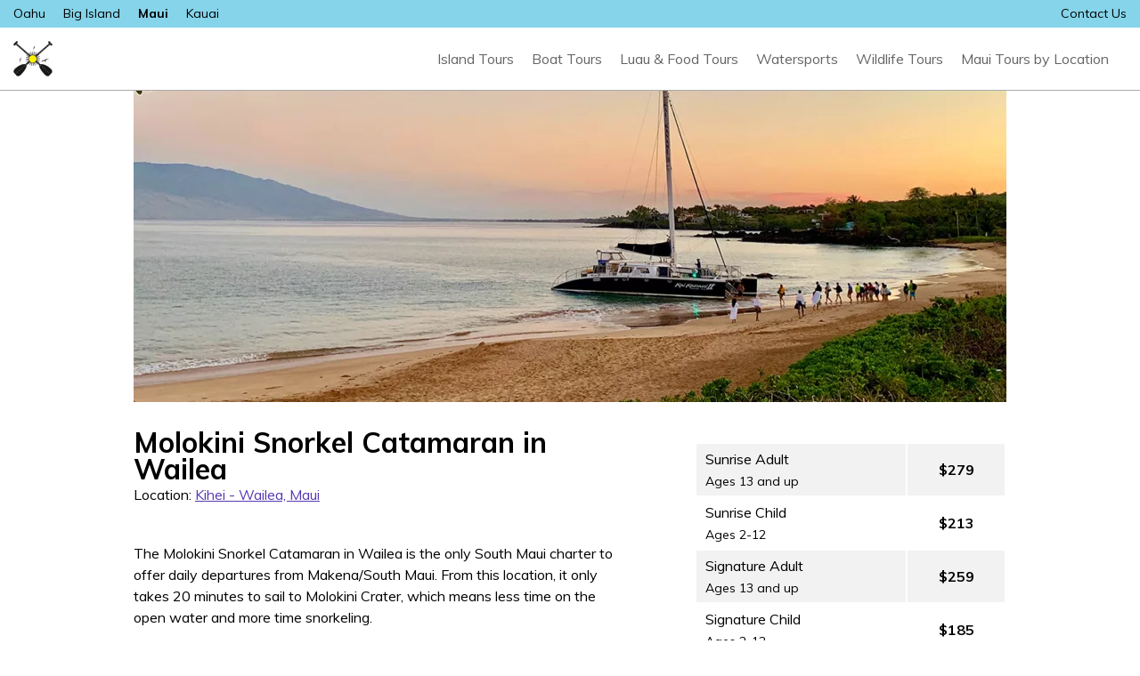

--- FILE ---
content_type: text/html; charset=UTF-8
request_url: https://www.adventuretourshi.com/maui/kai-kanani/molokini-snorkel-catamaran-in-wailea
body_size: 12405
content:
                
<!DOCTYPE html><html lang="en"><head><meta charset="utf-8" /><meta name="viewport" content="width=device-width, initial-scale=1" /><link rel="home" href="https://www.adventuretourshi.com/" /><link rel="apple-touch-icon" sizes="180x180" href="/assets/images/ath/logos/apple-touch-icon.png"><link rel="icon" type="image/png" sizes="32x32" href="/assets/images/ath/logos/favicon-32x32.png"><link rel="icon" type="image/png" sizes="16x16" href="/assets/images/ath/logos/favicon-16x16.png"><link rel="manifest" href="/assets/images/ath/logos/site.webmanifest"><link rel="mask-icon" href="/assets/images/ath/logos/safari-pinned-tab.svg" color="#000000"><meta name="msapplication-TileColor" content="#00aba9"><meta name="theme-color" content="#ffffff"><link rel="preconnect" href="https://www.googletagmanager.com"><link rel="preconnect" href="https://stats.g.doubleclick.net"><link rel="dns-prefetch" href="https://www.googletagmanager.com/"><meta name="msapplication-config" content="/assets/images/ath/logos/browserconfig.xml" /><title>Molokini Snorkel Catamaran in Wailea - Adventure Tours Hawaii</title><meta name="description" content="The Molokini Snorkel Catamaran in Wailea is the only South Maui charter to offer daily departures from Makena/South Maui. From this location, it only takes 20 m..." /><meta property="og:url" content="https://www.adventuretourshi.com/maui/kai-kanani/molokini-snorkel-catamaran-in-wailea" /><meta property="og:type" content="website" /><meta property="og:title" content="Molokini Snorkel Catamaran in Wailea - Adventure Tours Hawaii" /><meta property="og:image" content="https://uploads.adventuretourshi.com/uploads/_1200x630_crop_center-center_none/maui-beach-loading-catamaran.jpg?v=1744922514" /><meta property="og:description" content="The Molokini Snorkel Catamaran in Wailea is the only South Maui charter to offer daily departures from Makena/South Maui. From this location, it only takes 20 m..." /><meta property="og:site_name" content="Adventure Tours Hawaii" /><meta property="og:locale" content="en_US" /><meta property="og:locale:alternate" content="en_US" /><meta name="twitter:card" content="summary_large_image" /><meta name="twitter:site" content="" /><meta name="twitter:url" content="https://www.adventuretourshi.com/maui/kai-kanani/molokini-snorkel-catamaran-in-wailea" /><meta name="twitter:title" content="Molokini Snorkel Catamaran in Wailea - Adventure Tours Hawaii" /><meta name="twitter:description" content="The Molokini Snorkel Catamaran in Wailea is the only South Maui charter to offer daily departures from Makena/South Maui. From this location, it only takes 20 m..." /><meta name="twitter:image" content="https://uploads.adventuretourshi.com/uploads/_1200x600_crop_center-center_none/maui-beach-loading-catamaran.jpg?v=1744922514" /><link rel="home" href="https://www.adventuretourshi.com/" /><link rel="canonical" href="https://www.adventuretourshi.com/maui/kai-kanani/molokini-snorkel-catamaran-in-wailea"><script async src='https://www.googletagmanager.com/gtag/js?id=AW-986448799'></script><script>
        window.dataLayer = window.dataLayer || [];
        function gtag(){dataLayer.push(arguments);}
        gtag('js', new Date());

        gtag('config', 'AW-986448799');
    </script><link rel="preload" href=https://uploads.adventuretourshi.com/uploads/kai-kanani/_slideShow/36884/maui-beach-loading-catamaran.webp?v=1744922514%2C0.6089%2C0.7723 as="image" /><script type="application/ld+json">
            {"@context":"https:\/\/schema.org\/","@type":"Product","name":"Molokini Snorkel Catamaran in Wailea","description":"The Molokini Snorkel Catamaran in Wailea is the only South Maui charter to offer daily departures from Makena\/South Maui. From this location, it only takes 20 minutes to sail to Molokini Crater, which means less time on the open water and more time snorkeling. \nSnorkel equipment, instruction, and unique menus are included on all tours. We have marine naturalists on-board, so you can learn more about all of the fascinating underwater life you see!\nWe offer shuttle service from Wailea Resorts to and from our check-in location at Maluaka Beach.\n\nWhat to Expect\nThe adventure begins on the beach at Maluaka where you will board the catamaran using the water-stairs that allow you to climb up right from the beach! From there we set sail for Molokini Crater, the top snorkeling destination for visitors to Maui. \nWith the clearest water in Hawaii and over 250 species of fish, experiencing Molokini\u2019s pristine reef and marine life without the crowds is our privilege due to our exclusive South Maui location. \nWe time our 65-foot luxury catamaran\u2019s tours to maximize exclusivity whenever we enter the water.\n\nSunrise Deluxe Snorkel\nExperience Molokini Crater alone! This Sunrise Deluxe Snorkel is truly the most exclusive and beautiful snorkeling tour on Maui.\nIt begins with Maui Coffee, Hot Chocolate, fresh warm cinnamon rolls and an epic sunrise. Look for stunning views of Haleakala and the Big Island of Hawaii as the sun rises.\nDue to our South Maui location, loading at Maluaka Beach in Makena, Kai Kanani is the first snorkel boat into Molokini in the morning, enjoying 45 minutes of pristine solitude in the clearest water in Hawaii, with up to 200 feet of visibility. Then we head back to Maui and snorkel with the Hawaiian Green Sea Turtle at the world-famous Turtle Town of Makena.\nThe menu is varied with several courses coming out throughout the day. After cinnamon rolls, enjoy yogurt parfait and fresh strawberries. After snorkeling, we bring out the big spread with egg frittatas, ham and cheese breakfast sliders and an open bar with mimosas and bloody marys.\nWe finish the tour with a leisurely cruise down the Makena Coast, bringing you back to Maluaka Beach with your whole day still ahead of you. It\u2019s the ultimate start to your day in paradise.\n\nSignature Deluxe Snorkel\nThe Signature Deluxe Snorkel is our most popular tour, with two snorkeling locations. During this tour we offer snorkeling, first at Molokini Crater, and then again along the Makena Coast at Turtle Town reef. \nThe tour is in the heart of the day when the Maui sun lights up the colors of the fish and coral below and you can take in the full spectrum of the beauty of Molokini and Turtle Town's incredible reef. During the snorkel it is likely to swim with the Hawaiian Green Sea Turtle.\nThe waters surrounding Maui are very clear, which means that you can see fish up to hundreds of feet away. Molokini and Turtle Town are home to quiet, undisturbed bodies of water. At these tropical coral reefs you can easily see dozens of different types of fish and aquatic life, making it perfect to snorkel at!\nDuring the tour, enjoy a bountiful spread of locally-sourced appetizers throughout the day, such a fresh fruit salad, locally baked muffins, hummus and vegetables, etc. After snorkeling, enjoy an open bar with Kona beers on tap and local spirits. Take in the stunning views of Makena, Haleakala and South Maui on a leisurely cruise to finish up the tour.\n\nIncluded\n65ft Luxury Sailing CatamaranSafe Beach Loading Knowledgable and Friendly CrewQuality Snorkeling Gear2 different snorkel locations (Molokini and Turtle Town)Gourmet Appetizers, Non-alcoholic Beverages, and Open Bar! Wailea Transportation available","image":["https:\/\/uploads.adventuretourshi.com\/uploads\/_1200x630_crop_center-center_none\/maui-beach-loading-catamaran.jpg?v=1744922514"],"brand":{"@type":"Brand","name":"Kai Kanani"},"offers":{"@type":"Offer","url":"https:\/\/www.adventuretourshi.com\/maui\/kai-kanani\/molokini-snorkel-catamaran-in-wailea","price":"279.00","priceCurrency":"USD"}}
        </script><link rel="preload" href="/assets/css/ath.css" as="style" /><link rel="preload" href="/assets/js/ath.js" as="script" /><link rel='preconnect' href='https://fonts.gstatic.com' crossorigin><link rel="preload" href="https://fonts.googleapis.com/css?family=Muli:400,400i,700,700i&display=swap" as="style" omit /><link href="/assets/css/ath.css" rel="stylesheet">
<link href="https://www.adventuretourshi.com/cpresources/b3ff076b/css/comments.css?v=1758604324" rel="stylesheet"></head><body class=""><nav class="sub-header" role="navigation" itemscope itemtype="https://schema.org/SiteNavigationElement" ><ul class="sub-header__navigation"><li class="sub-header__navigation-item" role="menuitem"><a
                                    class="sub-header__navigation-link"
                                    href="/"
                                    itemprop="url"
                                >Oahu</a></li><li class="sub-header__navigation-item" role="menuitem"><a
                                    class="sub-header__navigation-link"
                                    href="https://www.adventuretourshi.com/big-island?from=sub-header"
                                    itemprop="url"
                                >Big Island</a></li><li class="sub-header__navigation-item" role="menuitem"><a
                                    class="sub-header__navigation-link sub-header__navigation-link--selected"
                                    href="https://www.adventuretourshi.com/maui?from=sub-header"
                                    itemprop="url"
                                >Maui</a></li><li class="sub-header__navigation-item" role="menuitem"><a
                                    class="sub-header__navigation-link"
                                    href="https://www.adventuretourshi.com/kauai?from=sub-header"
                                    itemprop="url"
                                >Kauai</a></li><li class="sub-header__navigation-item"><a
                            class="sub-header__navigation-link"
                            href="/about/contact?from=sub-header"
                        >
                            Contact Us
                        </a></li></ul></nav><header class="main-header"><a
        class="main-header__logo"
        href="/maui"
><h1>Adventure Tours Hawaii</h1></a><nav class="main-header__navigation-holder" role="navigation"><ul class="main-header__navigation"><li class="navigation__parent-category navigation__parent-category--with-featured"><a
                                href="https://www.adventuretourshi.com/tours/maui/island-tours?from=nav"
                                class="navigation__parent-category-link"
                            >Island Tours</a><ul class="navigation__main-category"><li class="navigation__main-category-title"><a
                                                    class="navigation__main-category-title-text"
                                                    href="https://www.adventuretourshi.com/tours/maui/island-tours?from=nav-side"
                                                >Island Tours</a><ul class="navigation__sub-category"><li class="navigation__tour-item"><a
                                                                href="https://www.adventuretourshi.com/maui/polynesian-adventures-maui/road-to-hana-tour?from=nav-side"
                                                            >Road to Hana Tour</a></li><li class="navigation__tour-item"><a
                                                                href="https://www.adventuretourshi.com/maui/polynesian-adventures-maui/haleakala-sunrise-tour?from=nav-side"
                                                            >Haleakala Sunrise or Sunset Tour</a></li><li class="navigation__tour-item"><a
                                                                href="https://www.adventuretourshi.com/maui/holo-holo-maui-tours/private-west-maui-adventure-tour?from=nav-side"
                                                            >Private West Maui Adventure Tour</a></li><li class="navigation__tour-item"><a
                                                                href="https://www.adventuretourshi.com/maui/holo-holo-maui-tours/iao-valley-private-tour?from=nav-side"
                                                            >Iao Valley Private Tour</a></li><li class="navigation__tour-item"><a
                                                            href="https://www.adventuretourshi.com/tours/maui/island-tours?from=nav-side"
                                                        >
                                                            More...
                                                        </a></li></ul></li><li class="navigation__featured-tours">
                                                Featured Tours
                                                <ul class="navigation__featured-tours-container"><li class="navigation__featured-tours-item"><a
                                                                class="navigation__featured-tours-link"
                                                                href="https://www.adventuretourshi.com/maui/maui-off-road-adventures/off-road-utv-lahaina-tour?from=nav-featured"
                                                            ><img
                                                                        class="navigation__featured-tours-image"
                                                                        data-src="https://uploads.adventuretourshi.com/uploads/maui/maui-bombers/off-road-utv-lahaina-tour/_miniThumbnailSquare/3749/maui-atv-thumb.webp?v=1744917569"
                                                                        alt="Off-Road UTV 4x4 Tour"
                                                                        loading="lazy"
                                                                        fetchpriority="low"
                                                                    /><p>Off-Road UTV 4x4 Tour</p><p class="navigation__featured-tours-price">
                                                                    $405
                                                                </p></a></li><li class="navigation__featured-tours-item"><a
                                                                class="navigation__featured-tours-link"
                                                                href="https://www.adventuretourshi.com/maui/maui-bombers/experienced-haleakala-bike-tour?from=nav-featured"
                                                            ><img
                                                                        class="navigation__featured-tours-image"
                                                                        data-src="https://uploads.adventuretourshi.com/uploads/maui/maui-bombers/experienced-haleakala-bike-tour/_miniThumbnailSquare/4040/haleakala-bike-thumb.webp?v=1744917569"
                                                                        alt="Haleakala Downhill Bike Tour"
                                                                        loading="lazy"
                                                                        fetchpriority="low"
                                                                    /><p>Haleakala Downhill Bike Tour</p><p class="navigation__featured-tours-price">
                                                                    $225
                                                                </p></a></li><li class="navigation__featured-tours-item"><a
                                                                class="navigation__featured-tours-link"
                                                                href="https://www.adventuretourshi.com/maui/kapalua-ziplines-maui/zipline-in-the-west-maui-mountains?from=nav-featured"
                                                            ><img
                                                                        class="navigation__featured-tours-image"
                                                                        data-src="https://uploads.adventuretourshi.com/uploads/maui/gungho-sailing-charters/zipline-in-the-west-maui-mountains/_miniThumbnailSquare/38240/fastest-zipline-maui_2022-12-21-225631_wmuj.webp?v=1744917569"
                                                                        alt="Zipline in the West Maui Mountains"
                                                                        loading="lazy"
                                                                        fetchpriority="low"
                                                                    /><p>Zipline in the West Maui Mountains</p><p class="navigation__featured-tours-price">
                                                                    $220
                                                                </p></a></li></ul></li></ul></li><li class="navigation__parent-category navigation__parent-category--with-featured"><a
                                href="https://www.adventuretourshi.com/tours/maui/boat-tours?from=nav"
                                class="navigation__parent-category-link"
                            >Boat Tours</a><ul class="navigation__main-category"><li class="navigation__main-category-title"><a
                                                    class="navigation__main-category-title-text"
                                                    href="https://www.adventuretourshi.com/tours/maui/boat-tours?from=nav-side"
                                                >Boat Tours</a><ul class="navigation__sub-category"><li class="navigation__tour-item"><a
                                                                href="https://www.adventuretourshi.com/maui/kai-kanani/molokini-snorkel-catamaran-in-wailea?from=nav-side"
                                                            >Molokini Snorkel Catamaran in Wailea</a></li><li class="navigation__tour-item"><a
                                                                href="https://www.adventuretourshi.com/maui/maui-reef-adventures/molokini-crater-speed-boat-tour?from=nav-side"
                                                            >Molokini Crater Speedboat Snorkeling Tour</a></li><li class="navigation__tour-item"><a
                                                                href="https://www.adventuretourshi.com/maui/kaanapali-ocean-adventures/half-day-lanai-snorkeling-tour?from=nav-side"
                                                            >Half Day Lanai Snorkeling Tour</a></li><li class="navigation__tour-item"><a
                                                            href="https://www.adventuretourshi.com/tours/maui/boat-tours?from=nav-side"
                                                        >
                                                            More...
                                                        </a></li></ul></li><li class="navigation__featured-tours">
                                                Featured Tours
                                                <ul class="navigation__featured-tours-container"><li class="navigation__featured-tours-item"><a
                                                                class="navigation__featured-tours-link"
                                                                href="https://www.adventuretourshi.com/maui/sail-maui/molokini-catamaran-snorkel?from=nav-featured"
                                                            ><img
                                                                        class="navigation__featured-tours-image"
                                                                        data-src="https://uploads.adventuretourshi.com/uploads/maui/pacific-whale-foundation/molokini-catamaran-snorkel/_miniThumbnailSquare/2957/molokini-thumb.webp?v=1744917569"
                                                                        alt="Molokini Catamaran Snorkel"
                                                                        loading="lazy"
                                                                        fetchpriority="low"
                                                                    /><p>Molokini Catamaran Snorkel</p><p class="navigation__featured-tours-price">
                                                                    $185
                                                                </p></a></li><li class="navigation__featured-tours-item"><a
                                                                class="navigation__featured-tours-link"
                                                                href="https://www.adventuretourshi.com/maui/sea-maui/kaanapali-sunset-cocktail-catamaran-sail?from=nav-featured"
                                                            ><img
                                                                        class="navigation__featured-tours-image"
                                                                        data-src="https://uploads.adventuretourshi.com/uploads/maui/royal-hawaiian-surf-academy/kaanapali-sunset-cocktail-catamaran-sail/_miniThumbnailSquare/4264/sunset-catamaran-thumb.webp?v=1744917569"
                                                                        alt="Kaanapali Sunset Cocktail Catamaran Sail"
                                                                        loading="lazy"
                                                                        fetchpriority="low"
                                                                    /><p>Kaanapali Sunset Cocktail Catamaran Sail</p><p class="navigation__featured-tours-price">
                                                                    $95
                                                                </p></a></li><li class="navigation__featured-tours-item"><a
                                                                class="navigation__featured-tours-link"
                                                                href="https://www.adventuretourshi.com/maui/sea-maui/west-maui-snorkel-catamaran?from=nav-featured"
                                                            ><img
                                                                        class="navigation__featured-tours-image"
                                                                        data-src="https://uploads.adventuretourshi.com/uploads/maui/royal-hawaiian-surf-academy/west-maui-snorkel-catamaran/_miniThumbnailSquare/4932/sea-maui-thumb.webp?v=1744917570"
                                                                        alt="West Maui Snorkel Catamaran"
                                                                        loading="lazy"
                                                                        fetchpriority="low"
                                                                    /><p>West Maui Snorkel Catamaran</p><p class="navigation__featured-tours-price">
                                                                    $149
                                                                </p></a></li></ul></li></ul></li><li class="navigation__parent-category navigation__parent-category--with-featured"><a
                                href="https://www.adventuretourshi.com/tours/maui/luau-food-tours?from=nav"
                                class="navigation__parent-category-link"
                            >Luau &amp; Food Tours</a><ul class="navigation__main-category"><li class="navigation__main-category-title"><a
                                                    class="navigation__main-category-title-text"
                                                    href="https://www.adventuretourshi.com/tours/maui/luau-food-tours?from=nav-side"
                                                >Luau &amp; Food Tours</a><ul class="navigation__sub-category"><li class="navigation__tour-item"><a
                                                                href="https://www.adventuretourshi.com/maui/myths-of-maui-luau-at-the-royal-lahaina-resort/royal-lahaina-luau?from=nav-side"
                                                            >Royal Lahaina Luau</a></li><li class="navigation__tour-item"><a
                                                                href="https://www.adventuretourshi.com/maui/sea-maui/kaanapali-sunset-cocktail-catamaran-sail?from=nav-side"
                                                            >Kaanapali Sunset Cocktail Catamaran Sail</a></li><li class="navigation__tour-item"><a
                                                            href="https://www.adventuretourshi.com/tours/maui/luau-food-tours?from=nav-side"
                                                        >
                                                            More...
                                                        </a></li></ul></li><li class="navigation__featured-tours">
                                                Featured Tours
                                                <ul class="navigation__featured-tours-container"><li class="navigation__featured-tours-item"><a
                                                                class="navigation__featured-tours-link"
                                                                href="https://www.adventuretourshi.com/maui/maui-pineapple-tours/pineapple-plantation-tour?from=nav-featured"
                                                            ><img
                                                                        class="navigation__featured-tours-image"
                                                                        data-src="https://uploads.adventuretourshi.com/uploads/maui/maui-chocolate-tour/pineapple-plantation-tour/_miniThumbnailSquare/3657/pineapple-tour-thumb_2022-12-21-231902_jilg.webp?v=1744917569"
                                                                        alt="Pineapple Plantation Tour"
                                                                        loading="lazy"
                                                                        fetchpriority="low"
                                                                    /><p>Pineapple Plantation Tour</p><p class="navigation__featured-tours-price">
                                                                    $95
                                                                </p></a></li><li class="navigation__featured-tours-item"><a
                                                                class="navigation__featured-tours-link"
                                                                href="https://www.adventuretourshi.com/maui/quicksilver-maui/maui-sunset-dinner-cruise?from=nav-featured"
                                                            ><img
                                                                        class="navigation__featured-tours-image"
                                                                        data-src="https://uploads.adventuretourshi.com/uploads/maui/quicksilver-maui/maui-sunset-dinner-cruise/_miniThumbnailSquare/63411/maui-dinner-cruise-boat.webp?v=1744917570"
                                                                        alt="Maui Sunset Dinner Cruise"
                                                                        loading="lazy"
                                                                        fetchpriority="low"
                                                                    /><p>Maui Sunset Dinner Cruise</p><p class="navigation__featured-tours-price">
                                                                    $140
                                                                </p></a></li><li class="navigation__featured-tours-item"><a
                                                                class="navigation__featured-tours-link"
                                                                href="https://www.adventuretourshi.com/maui/andaz-the-feast-at-mokapu/the-feast-at-mokapu-luau-maui?from=nav-featured"
                                                            ><img
                                                                        class="navigation__featured-tours-image"
                                                                        data-src="https://uploads.adventuretourshi.com/uploads/maui/andaz-the-feast-at-mokapu/the-feast-at-mokapu-luau-maui/_miniThumbnailSquare/36999/hula-dancer-wailea-maui_2022-12-21-223341_xexl.webp?v=1744917570"
                                                                        alt="The Feast at Mokapu Luau"
                                                                        loading="lazy"
                                                                        fetchpriority="low"
                                                                    /><p>The Feast at Mokapu Luau</p><p class="navigation__featured-tours-price">
                                                                    $283
                                                                </p></a></li></ul></li></ul></li><li class="navigation__parent-category navigation__parent-category--with-featured"><a
                                href="https://www.adventuretourshi.com/tours/maui/watersports?from=nav"
                                class="navigation__parent-category-link"
                            >Watersports</a><ul class="navigation__main-category"><li class="navigation__main-category-title"><a
                                                    class="navigation__main-category-title-text"
                                                    href="https://www.adventuretourshi.com/tours/maui/watersports?from=nav-side"
                                                >Watersports</a><ul class="navigation__sub-category"><li class="navigation__tour-item"><a
                                                                href="https://www.adventuretourshi.com/maui/action-sports-maui/learn-to-windsurf?from=nav-side"
                                                            >Private Windsurfing Lesson</a></li><li class="navigation__tour-item"><a
                                                                href="https://www.adventuretourshi.com/maui/maui-surfer-girls/surf-lessons-in-lahaina?from=nav-side"
                                                            >Girls Surf Lessons in Ukumehame</a></li><li class="navigation__tour-item"><a
                                                            href="https://www.adventuretourshi.com/tours/maui/watersports?from=nav-side"
                                                        >
                                                            More...
                                                        </a></li></ul></li><li class="navigation__featured-tours">
                                                Featured Tours
                                                <ul class="navigation__featured-tours-container"><li class="navigation__featured-tours-item"><a
                                                                class="navigation__featured-tours-link"
                                                                href="https://www.adventuretourshi.com/maui/aloha-kayaks-maui/makena-beach-kayak-and-snorkel-tour?from=nav-featured"
                                                            ><img
                                                                        class="navigation__featured-tours-image"
                                                                        data-src="https://uploads.adventuretourshi.com/uploads/makena-beach-kayak-and-snorkel-tour/_miniThumbnailSquare/3473/makena-kayak-thumb_2023-02-16-220735_kwan.webp?v=1744917570"
                                                                        alt="Makena Beach Kayak Snorkel Tour"
                                                                        loading="lazy"
                                                                        fetchpriority="low"
                                                                    /><p>Makena Beach Kayak Snorkel Tour</p><p class="navigation__featured-tours-price">
                                                                    $130
                                                                </p></a></li><li class="navigation__featured-tours-item"><a
                                                                class="navigation__featured-tours-link"
                                                                href="https://www.adventuretourshi.com/maui/maui-under-sea-adventures/wailea-scooter-snorkel-tour?from=nav-featured"
                                                            ><img
                                                                        class="navigation__featured-tours-image"
                                                                        data-src="https://uploads.adventuretourshi.com/uploads/maui/maui-goat-yoga/wailea-scooter-snorkel-tour/_miniThumbnailSquare/3852/snorkel-scooter-thumb.webp?v=1744917570"
                                                                        alt="Wailea Scooter Snorkel Tour"
                                                                        loading="lazy"
                                                                        fetchpriority="low"
                                                                    /><p>Wailea Scooter Snorkel Tour</p><p class="navigation__featured-tours-price">
                                                                    $155
                                                                </p></a></li><li class="navigation__featured-tours-item"><a
                                                                class="navigation__featured-tours-link"
                                                                href="https://www.adventuretourshi.com/maui/island-style-adventures-surf-school/surf-lessons-in-kaanapali?from=nav-featured"
                                                            ><img
                                                                        class="navigation__featured-tours-image"
                                                                        data-src="https://uploads.adventuretourshi.com/uploads/maui/blue-maui/surf-lessons-in-kaanapali/_miniThumbnailSquare/3425/surf-thumb_2023-02-16-220803_inij.webp?v=1744917570"
                                                                        alt="Surf Lessons in Kaanapali"
                                                                        loading="lazy"
                                                                        fetchpriority="low"
                                                                    /><p>Surf Lessons in Kaanapali</p><p class="navigation__featured-tours-price">
                                                                    $100
                                                                </p></a></li></ul></li></ul></li><li class="navigation__parent-category navigation__parent-category--with-featured"><a
                                href="https://www.adventuretourshi.com/tours/maui/wildlife-tours?from=nav"
                                class="navigation__parent-category-link"
                            >Wildlife Tours</a><ul class="navigation__main-category"><li class="navigation__main-category-title"><a
                                                    class="navigation__main-category-title-text"
                                                    href="https://www.adventuretourshi.com/tours/maui/wildlife-tours?from=nav-side"
                                                >Wildlife Tours</a><ul class="navigation__sub-category"><li class="navigation__tour-item"><a
                                                                href="https://www.adventuretourshi.com/maui/sail-maui/performance-catamaran-whale-watching?from=nav-side"
                                                            >Performance Catamaran Whale Watching</a></li><li class="navigation__tour-item"><a
                                                                href="https://www.adventuretourshi.com/maui/maui-goat-yoga/upcountry-maui-goat-yoga?from=nav-side"
                                                            >Yoga with Miniature Goats</a></li><li class="navigation__tour-item"><a
                                                                href="https://www.adventuretourshi.com/maui/maui-under-sea-adventures/wailea-eco-snorkel-lesson-and-tour?from=nav-side"
                                                            >Wailea Eco Snorkel Lesson and Tour</a></li><li class="navigation__tour-item"><a
                                                            href="https://www.adventuretourshi.com/tours/maui/wildlife-tours?from=nav-side"
                                                        >
                                                            More...
                                                        </a></li></ul></li><li class="navigation__featured-tours">
                                                Featured Tours
                                                <ul class="navigation__featured-tours-container"><li class="navigation__featured-tours-item"><a
                                                                class="navigation__featured-tours-link"
                                                                href="https://www.adventuretourshi.com/maui/triple-l-ranch/horseback-ride-upcountry-maui?from=nav-featured"
                                                            ><img
                                                                        class="navigation__featured-tours-image"
                                                                        data-src="https://uploads.adventuretourshi.com/uploads/maui/triple-l-ranch/horseback-ride-upcountry-maui/_miniThumbnailSquare/40642/mountain-horse-ride-maui.webp?v=1744917570"
                                                                        alt="Private Upcountry Horseback Ride"
                                                                        loading="lazy"
                                                                        fetchpriority="low"
                                                                    /><p>Private Upcountry Horseback Ride</p><p class="navigation__featured-tours-price">
                                                                    $150
                                                                </p></a></li><li class="navigation__featured-tours-item"><a
                                                                class="navigation__featured-tours-link"
                                                                href="https://www.adventuretourshi.com/maui/maui-spearfishing-academy/learn-to-spearfish?from=nav-featured"
                                                            ><img
                                                                        class="navigation__featured-tours-image"
                                                                        data-src="https://uploads.adventuretourshi.com/uploads/maui/maui-craft-tours/learn-to-spearfish/_miniThumbnailSquare/3689/spearfish-thumb.webp?v=1744917571"
                                                                        alt="Learn to Spearfish"
                                                                        loading="lazy"
                                                                        fetchpriority="low"
                                                                    /><p>Learn to Spearfish</p><p class="navigation__featured-tours-price">
                                                                    $239
                                                                </p></a></li><li class="navigation__featured-tours-item"><a
                                                                class="navigation__featured-tours-link"
                                                                href="https://www.adventuretourshi.com/maui/808-fishing-tales/beach-fishing-guide-on-maui?from=nav-featured"
                                                            ><img
                                                                        class="navigation__featured-tours-image"
                                                                        data-src="https://uploads.adventuretourshi.com/uploads/beach-fishing-guide-on-maui/_miniThumbnailSquare/30100/fishing-guide-maui.webp?v=1744917571"
                                                                        alt="Beach Fishing Guide on Maui"
                                                                        loading="lazy"
                                                                        fetchpriority="low"
                                                                    /><p>Beach Fishing Guide on Maui</p><p class="navigation__featured-tours-price">
                                                                    $180
                                                                </p></a></li></ul></li></ul></li><li class="navigation__parent-category"><a
                                href="https://www.adventuretourshi.com/tours/maui/tours-by-location?from=nav"
                                class="navigation__parent-category-link"
                            >Maui Tours by Location</a></li></ul></nav><div class="main-header__mobile-menu"><div class="mobile-menu__bar mobile-menu__bar--1"></div><div class="mobile-menu__bar mobile-menu__bar--2"></div><div class="mobile-menu__bar mobile-menu__bar--3"></div></div></header><div class="page-container"><div class="slide-show"><a
                    class="slide-show__link slide-show__link--previous"
                    href="#">Previous Image
                </a><ul class="slide-show__container"><li class="slide-show__item slide-show__item--selected"><figure class="slide-show__image-container"><img
                                class="slide-show__image"
                                data-src="https://uploads.adventuretourshi.com/uploads/kai-kanani/_slideShow/36884/maui-beach-loading-catamaran.webp?v=1744922514%2C0.6089%2C0.7723"
                                alt="Maui beach loading catamaran"
                                loading="eager"
                                fetchpriority="high"
                            /></figure></li><li class="slide-show__item "><figure class="slide-show__image-container"><img
                                class="slide-show__image"
                                data-src="https://uploads.adventuretourshi.com/uploads/kai-kanani/_slideShow/36885/maui-catamaran-molokini.webp?v=1744922514%2C0.6407%2C0.7635"
                                alt="Maui catamaran molokini"
                                loading="lazy"
                                fetchpriority="low"
                            /></figure></li><li class="slide-show__item "><figure class="slide-show__image-container"><img
                                class="slide-show__image"
                                data-src="https://uploads.adventuretourshi.com/uploads/kai-kanani/_slideShow/36886/kai-kanani.webp?v=1744922514%2C0.4704%2C0.8836"
                                alt="Kai kanani"
                                loading="lazy"
                                fetchpriority="low"
                            /></figure></li><li class="slide-show__item "><figure class="slide-show__image-container"><img
                                class="slide-show__image"
                                data-src="https://uploads.adventuretourshi.com/uploads/kai-kanani/_slideShow/36887/best-snorkeling-for-kids-maui.webp?v=1744922515"
                                alt="Best snorkeling for kids maui"
                                loading="lazy"
                                fetchpriority="low"
                            /></figure></li><li class="slide-show__item "><figure class="slide-show__image-container"><img
                                class="slide-show__image"
                                data-src="https://uploads.adventuretourshi.com/uploads/maui/molokini-snorkel-catamaran-in-wailea/_slideShow/36897/maui-snorkel-tours.webp?v=1744922515"
                                alt="Maui snorkel tours"
                                loading="lazy"
                                fetchpriority="low"
                            /></figure></li><li class="slide-show__item "><figure class="slide-show__image-container"><img
                                class="slide-show__image"
                                data-src="https://uploads.adventuretourshi.com/uploads/maui/molokini-snorkel-catamaran-in-wailea/_slideShow/36912/wailea-mokokini-snorkeling-catamaran.webp?v=1744922515"
                                alt="Wailea mokokini snorkeling catamaran"
                                loading="lazy"
                                fetchpriority="low"
                            /></figure></li><li class="slide-show__item "><figure class="slide-show__image-container"><img
                                class="slide-show__image"
                                data-src="https://uploads.adventuretourshi.com/uploads/maui/molokini-snorkel-catamaran-in-wailea/_slideShow/36898/molokini-snorkel-tours.webp?v=1744922515%2C0.704%2C0.7331"
                                alt="Molokini snorkel tours"
                                loading="lazy"
                                fetchpriority="low"
                            /></figure></li><li class="slide-show__item "><figure class="slide-show__image-container"><img
                                class="slide-show__image"
                                data-src="https://uploads.adventuretourshi.com/uploads/maui/molokini-snorkel-catamaran-in-wailea/_slideShow/36899/sunrise-catamaran-maui.webp?v=1744922515%2C0.6103%2C0.3209"
                                alt="Sunrise catamaran maui"
                                loading="lazy"
                                fetchpriority="low"
                            /></figure></li><li class="slide-show__item "><figure class="slide-show__image-container"><img
                                class="slide-show__image"
                                data-src="https://uploads.adventuretourshi.com/uploads/maui/molokini-snorkel-catamaran-in-wailea/_slideShow/36900/turtle-snorkeling-maui.webp?v=1744922515"
                                alt="Turtle snorkeling maui"
                                loading="lazy"
                                fetchpriority="low"
                            /></figure></li><li class="slide-show__item "><figure class="slide-show__image-container"><img
                                class="slide-show__image"
                                data-src="https://uploads.adventuretourshi.com/uploads/maui/molokini-snorkel-catamaran-in-wailea/_slideShow/36901/molokini-catamaran-charter.webp?v=1744922515%2C0.2161%2C0.7365"
                                alt="Molokini catamaran charter"
                                loading="lazy"
                                fetchpriority="low"
                            /></figure></li><li class="slide-show__item "><figure class="slide-show__image-container"><img
                                class="slide-show__image"
                                data-src="https://uploads.adventuretourshi.com/uploads/maui/molokini-snorkel-catamaran-in-wailea/_slideShow/36902/beach-loading-catamaran-maui.webp?v=1744922515%2C0.7746%2C0.7389"
                                alt="Beach loading catamaran maui"
                                loading="lazy"
                                fetchpriority="low"
                            /></figure></li><li class="slide-show__item "><figure class="slide-show__image-container"><img
                                class="slide-show__image"
                                data-src="https://uploads.adventuretourshi.com/uploads/maui/molokini-snorkel-catamaran-in-wailea/_slideShow/36903/kai-kanani-beach-catamaran.webp?v=1744922515%2C0.6058%2C0.7213"
                                alt="Kai kanani beach catamaran"
                                loading="lazy"
                                fetchpriority="low"
                            /></figure></li><li class="slide-show__item "><figure class="slide-show__image-container"><img
                                class="slide-show__image"
                                data-src="https://uploads.adventuretourshi.com/uploads/maui/molokini-snorkel-catamaran-in-wailea/_slideShow/36904/snorkeling-in-molokini.webp?v=1744922515"
                                alt="Snorkeling in molokini"
                                loading="lazy"
                                fetchpriority="low"
                            /></figure></li><li class="slide-show__item "><figure class="slide-show__image-container"><img
                                class="slide-show__image"
                                data-src="https://uploads.adventuretourshi.com/uploads/maui/molokini-snorkel-catamaran-in-wailea/_slideShow/36905/manta-ray-snorkeling-maui.webp?v=1744922515%2C0.4949%2C0.4155"
                                alt="Manta ray snorkeling maui"
                                loading="lazy"
                                fetchpriority="low"
                            /></figure></li><li class="slide-show__item "><figure class="slide-show__image-container"><img
                                class="slide-show__image"
                                data-src="https://uploads.adventuretourshi.com/uploads/maui/molokini-snorkel-catamaran-in-wailea/_slideShow/36906/maui-snorkeling-for-kids.webp?v=1744922515"
                                alt="Maui snorkeling for kids"
                                loading="lazy"
                                fetchpriority="low"
                            /></figure></li><li class="slide-show__item "><figure class="slide-show__image-container"><img
                                class="slide-show__image"
                                data-src="https://uploads.adventuretourshi.com/uploads/maui/molokini-snorkel-catamaran-in-wailea/_slideShow/36908/molokini-trip-catamaran.webp?v=1744922515%2C0.6006%2C0.7318"
                                alt="Molokini trip catamaran"
                                loading="lazy"
                                fetchpriority="low"
                            /></figure></li><li class="slide-show__item "><figure class="slide-show__image-container"><img
                                class="slide-show__image"
                                data-src="https://uploads.adventuretourshi.com/uploads/maui/molokini-snorkel-catamaran-in-wailea/_slideShow/36909/snorkeling-monk-seal-maui.webp?v=1744922515"
                                alt="Snorkeling monk seal maui"
                                loading="lazy"
                                fetchpriority="low"
                            /></figure></li><li class="slide-show__item "><figure class="slide-show__image-container"><img
                                class="slide-show__image"
                                data-src="https://uploads.adventuretourshi.com/uploads/maui/molokini-snorkel-catamaran-in-wailea/_slideShow/36910/turtles-at-molokini.webp?v=1744922515%2C0.2782%2C0.3412"
                                alt="Turtles at molokini"
                                loading="lazy"
                                fetchpriority="low"
                            /></figure></li><li class="slide-show__item "><figure class="slide-show__image-container"><img
                                class="slide-show__image"
                                data-src="https://uploads.adventuretourshi.com/uploads/maui/molokini-snorkel-catamaran-in-wailea/_slideShow/36911/snorkeling-at-molokini.webp?v=1744922515"
                                alt="Snorkeling at molokini"
                                loading="lazy"
                                fetchpriority="low"
                            /></figure></li><li class="slide-show__item "><figure class="slide-show__image-container"><img
                                class="slide-show__image"
                                data-src="https://uploads.adventuretourshi.com/uploads/maui/kai-kanani/molokini-snorkel-catamaran-in-wailea/_slideShow/36930/sunrise-over-molokini.webp?v=1744922515"
                                alt="Sunrise over molokini"
                                loading="lazy"
                                fetchpriority="low"
                            /></figure></li></ul><a
                    class="slide-show__link slide-show__link--next"
                    href="#">Next Image
                </a></div><div class="tour__content"><div class="tour__content-copy"><div class="tour__header"><div class="tour__header-section"><h1 class="tour__title">
                                Molokini Snorkel Catamaran in Wailea
                            </h1><div class="tour__information"><span class="tour__information--location">
                                        Location:
                                        <a
                                            href="https://www.adventuretourshi.com/tours/maui/tours-by-location/kihei-and-wailea"
                                        >Kihei - Wailea, Maui</a></span></div></div></div><div class="book-now-container"><a
    class="button book-now"
    href="https://fareharbor.com/embeds/book/kaikanani/items/calendar?flow=no&amp;selected-items=62431%2C62436&amp;asn=adventuretourshi&amp;bookable-only=yes"
    >
    Book&nbsp;now!
</a></div><div class="company__description"><p>The Molokini Snorkel Catamaran in Wailea is the only South Maui charter to offer daily departures from Makena/South Maui. From this location, it only takes 20 minutes to sail to Molokini Crater, which means less time on the open water and more time snorkeling. </p><p>Snorkel equipment, instruction, and unique menus are included on all tours. We have marine naturalists on-board, so you can learn more about all of the fascinating underwater life you see!</p><p>We offer shuttle service from Wailea Resorts to and from our check-in location at Maluaka Beach.</p><hr /><h3>What to Expect</h3><p>The adventure begins on the beach at Maluaka where you will board the catamaran using the water-stairs that allow you to climb up right from the beach! From there we set sail for Molokini Crater, the top snorkeling destination for visitors to Maui. </p><p>With the clearest water in Hawaii and over 250 species of fish, experiencing Molokini’s pristine reef and marine life without the crowds is our privilege due to our exclusive South Maui location. </p><p>We time our 65-foot luxury catamaran’s tours to maximize exclusivity whenever we enter the water.</p><hr /><h3>Sunrise Deluxe Snorkel</h3><p>Experience Molokini Crater alone! This Sunrise Deluxe Snorkel is truly the most exclusive and beautiful snorkeling tour on Maui.</p><p>It begins with Maui Coffee, Hot Chocolate, fresh warm cinnamon rolls and an epic sunrise. Look for stunning views of Haleakala and the Big Island of Hawaii as the sun rises.</p><p>Due to our South Maui location, loading at Maluaka Beach in Makena, Kai Kanani is the first snorkel boat into Molokini in the morning, enjoying 45 minutes of pristine solitude in the clearest water in Hawaii, with up to 200 feet of visibility. Then we head back to Maui and snorkel with the Hawaiian Green Sea Turtle at the world-famous Turtle Town of Makena.</p><p>The menu is varied with several courses coming out throughout the day. After cinnamon rolls, enjoy yogurt parfait and fresh strawberries. After snorkeling, we bring out the big spread with egg frittatas, ham and cheese breakfast sliders and an open bar with mimosas and bloody marys.</p><p>We finish the tour with a leisurely cruise down the Makena Coast, bringing you back to Maluaka Beach with your whole day still ahead of you. It’s the ultimate start to your day in paradise.</p><hr /><h3>Signature Deluxe Snorkel</h3><p>The Signature Deluxe Snorkel is our most popular tour, with two snorkeling locations. During this tour we offer snorkeling, first at Molokini Crater, and then again along the Makena Coast at Turtle Town reef. </p><p>The tour is in the heart of the day when the Maui sun lights up the colors of the fish and coral below and you can take in the full spectrum of the beauty of Molokini and Turtle Town's incredible reef. During the snorkel it is likely to swim with the Hawaiian Green Sea Turtle.<br /></p><p>The waters surrounding Maui are very clear, which means that you can see fish up to hundreds of feet away. Molokini and Turtle Town are home to quiet, undisturbed bodies of water. At these tropical coral reefs you can easily see dozens of different types of fish and aquatic life, making it perfect to snorkel at!</p><p>During the tour, enjoy a bountiful spread of locally-sourced appetizers throughout the day, such a fresh fruit salad, locally baked muffins, hummus and vegetables, etc. After snorkeling, enjoy an open bar with Kona beers on tap and local spirits. Take in the stunning views of Makena, Haleakala and South Maui on a leisurely cruise to finish up the tour.</p><hr /><h3>Included</h3><ul><li>65ft Luxury Sailing Catamaran</li><li>Safe Beach Loading </li><li>Knowledgable and Friendly Crew</li><li>Quality Snorkeling Gear</li><li>2 different snorkel locations (Molokini and Turtle Town)</li><li>Gourmet Appetizers, Non-alcoholic Beverages, and Open Bar! </li><li>Wailea Transportation available</li></ul></div><hr/><h3>Duration</h3>
                        3.5 hours                        <hr/><h3>Address</h3><p>Beach-loading off of Maluaka Beach in Makena, we are a 5-10 minute ride from the Wailea resorts.</p><div class="tour__reviews tour__reviews--desktop"><div id="cc-w-36893" class="cc-w no-avatar"><div class="cc-w-i" data-role="comments"></div></div></div><hr/><h3>Cancellation Policy</h3><p>You will receive a full refund depending on the following timeframes per booking party:<br />1-4 pax - 48 hrs<br />5-9 pax - 7 days<br />10 + pax - 14 days</p><p>Customers will also receive a full refund in case of operator cancellation due to weather or other unforeseen circumstances. Contact us by phone to cancel or inquire about a cancellation. No-shows will be charged the full price.</p></div><aside class="tour__side-bar"><div id="calendarHolder"><script
            id="calendarScript"
            src="https://fareharbor.com/embeds/script/calendar/kaikanani/items/62431,62436/?fallback=simple&amp;bookable-only=yes&amp;asn=adventuretourshi&amp;language=en-us"></script></div><table class="price-list"><tr><td>
                    Sunrise Adult
                    <br/><span class="price-list__description">
                        Ages 13 and up
                    </span></td><td class="price-list__price">
                        $279
                </td></tr><tr><td>
                    Sunrise Child
                    <br/><span class="price-list__description">
                        Ages 2-12
                    </span></td><td class="price-list__price">
                        $213
                </td></tr><tr><td>
                    Signature Adult
                    <br/><span class="price-list__description">
                        Ages 13 and up
                    </span></td><td class="price-list__price">
                        $259
                </td></tr><tr><td>
                    Signature Child
                    <br/><span class="price-list__description">
                        Ages 2-12
                    </span></td><td class="price-list__price">
                        $185
                </td></tr><tr><td>
                    Infant
                    <br/><span class="price-list__description">
                        Ages 0-1
                    </span></td><td class="price-list__price">
                        $0
                </td></tr></table><div class="TA_holder"><div class="TA_fix"></div><div id="TA_cdsratingsonlynarrow96" class="TA_cdsratingsonlynarrow TripAdvisorWidget"></div></div><script
    defer
    src="https://www.jscache.com/wejs?wtype=cdsratingsonlynarrow&amp;uniq=96&amp;locationId=951065&amp;lang=en_US&amp;border=true&amp;display_version=2"
    data-loadtrk
    onload="this.loadtrk=true;"
></script><div class="tour__featured-tours"><h3>Other tours you might enjoy</h3><div class="mini-list"><ul class="mini-list__container"><li class="mini-list__item"><a
                    href="https://www.adventuretourshi.com/maui/polynesian-adventures-maui/haleakala-sunrise-tour?from=mini-list"
                    class="mini-list__item-link"><div class="mini-list__item-image-holder"><img
                                class="mini-list__item-image"
                                data-src="https://uploads.adventuretourshi.com/uploads/maui/polynesian-adventures-maui/haleakala-sunrise-tour/_miniThumbnailSquare/37100/sunrise-maui-volcano.webp?v=1744918002%2C0.6682%2C0.4633"
                                alt="Sunrise maui volcano"
                                loading="lazy"
                            /></div><div class="mini-list__item-info"><span class="mini-list__item-title">
                            Haleakala Sunrise or Sunset Tour
                        </span><span class="mini-list__item-price">
                                                                                        $226
                                                    </span></div></a></li><li class="mini-list__item"><a
                    href="https://www.adventuretourshi.com/maui/surf-cycling-hawaii/maui-water-bike-tour?from=mini-list"
                    class="mini-list__item-link"><div class="mini-list__item-image-holder"><img
                                class="mini-list__item-image"
                                data-src="https://uploads.adventuretourshi.com/uploads/maui/surf-cycling-hawaii/maui-water-bike-tour/_miniThumbnailSquare/38433/fun-surf-cycle-maui_2022-12-22-001751_idwl.webp?v=1744922516"
                                alt="Fun surf cycle maui"
                                loading="lazy"
                            /></div><div class="mini-list__item-info"><span class="mini-list__item-title">
                            Maui Water Bike Tour
                        </span><span class="mini-list__item-price">
                                                                                        $125
                                                    </span></div></a></li><li class="mini-list__item"><a
                    href="https://www.adventuretourshi.com/maui/waves-hawaii-surf-school/kihei-maui-surf-lessons?from=mini-list"
                    class="mini-list__item-link"><div class="mini-list__item-image-holder"><img
                                class="mini-list__item-image"
                                data-src="https://uploads.adventuretourshi.com/uploads/maui/sea-maui/kihei-maui-surf-lessons/_miniThumbnailSquare/36267/kids-surf-lessons-kihei_2022-12-22-002548_alsv.webp?v=1744918557%2C0.6538%2C0.3116"
                                alt="Kids surf lessons kihei"
                                loading="lazy"
                            /></div><div class="mini-list__item-info"><span class="mini-list__item-title">
                            Learn to Surf at Kalama Beach
                        </span><span class="mini-list__item-price">
                                                                                        $99
                                                    </span></div></a></li><li class="mini-list__item"><a
                    href="https://www.adventuretourshi.com/maui/kai-kanani/sunset-catamaran-in-wailea?from=mini-list"
                    class="mini-list__item-link"><div class="mini-list__item-image-holder"><img
                                class="mini-list__item-image"
                                data-src="https://uploads.adventuretourshi.com/uploads/maui/dive-maui/sunset-catamaran-in-wailea/_miniThumbnailSquare/36920/kai-kanani-maui-catamaran.webp?v=1744918784%2C0.6604%2C0.6064"
                                alt="Kai kanani maui catamaran"
                                loading="lazy"
                            /></div><div class="mini-list__item-info"><span class="mini-list__item-title">
                            Live Music Sunset Catamaran in Wailea
                        </span><span class="mini-list__item-price">
                                                                                        $189
                                                    </span></div></a></li></ul></div></div><div class="tour__reviews tour__reviews--mobile"><div id="cc-w-36893" class="cc-w no-avatar"><div class="cc-w-i" data-role="comments"></div></div></div></aside></div><div id="lightbox" class="lightbox"><div class="lightbox__inner"><div class="lightbox__header"><p class="lightbox__close-btn">&times;</p></div><div class="lightbox__content"><a class="lightbox__nav lightbox__nav--prev" href="#">Previous</a><ul class="lightbox__photos"></ul><a class="lightbox__nav lightbox__nav--next" href="#">Next</a></div></div><div id="lightbox-background" class="lightbox__background"></div></div></div><footer class="footer"><nav class="footer__nav"><ul class="footer__nav-list"><li  class="footer__nav-item--header">
                    Questions or comments?
                    <ul class="footer__nav-sublist"><li class="footer__nav-item"><a
                                        class="footer__nav-link footer__nav-link--uncle.aloha@adventuretourshi.com"
                                        href="mailto:uncle.aloha@adventuretourshi.com"
                                        
                                    >
                                        uncle.aloha@adventuretourshi.com
                                    </a></li><li class="footer__nav-item"><a
                                        class="sub-header__navigation-link"
                                        href="tel:(808) 321-9900"
                                    >
                                        Call or Text: (808) 321-9900
                                    </a></li></ul></li><li  class="footer__nav-item--header">
                    Tours Tomorrow
                    <ul class="footer__nav-sublist"><li class="footer__nav-item"><a
                                    class="footer__nav-link"
                                    href="https://www.adventuretourshi.com/tourstomorrow/maui"
                                >
                                    Maui
                                </a></li><li class="footer__nav-item"><a
                                    class="footer__nav-link"
                                    href="https://www.adventuretourshi.com/tourstomorrow/oahu"
                                >
                                    Oahu
                                </a></li><li class="footer__nav-item"><a
                                    class="footer__nav-link"
                                    href="https://www.adventuretourshi.com/tourstomorrow/kauai"
                                >
                                    Kauai
                                </a></li><li class="footer__nav-item"><a
                                    class="footer__nav-link"
                                    href="https://www.adventuretourshi.com/tourstomorrow/big-island"
                                >
                                    Big Island
                                </a></li></ul></li><li  class="footer__nav-item--header">
                    About
                    <ul class="footer__nav-sublist"><li class="footer__nav-item"><a
                                    class="footer__nav-link"
                                    href="https://www.adventuretourshi.com/about/about-us"
                                >
                                    Our Story
                                </a></li><li class="footer__nav-item"><a
                                    class="footer__nav-link"
                                    href="https://www.adventuretourshi.com/blog"
                                >
                                    Tales to Inspire Adventure
                                </a></li><li class="footer__nav-item"><a
                                    class="footer__nav-link"
                                    href="https://www.adventuretourshi.com/about/testimonials-and-reviews"
                                >
                                    Testimonials and Reviews
                                </a></li><li class="footer__nav-item"><a
                                    class="footer__nav-link"
                                    href="https://www.adventuretourshi.com/about/partner-program"
                                >
                                    Join The Partner Program
                                </a></li></ul></li><li  class="footer__nav-item--header">
                    Customer Care
                    <ul class="footer__nav-sublist"><li class="footer__nav-item"><a
                                    class="footer__nav-link"
                                    href="https://www.adventuretourshi.com/legal/terms-of-service"
                                >
                                    Terms of Service
                                </a></li><li class="footer__nav-item"><a
                                    class="footer__nav-link"
                                    href="https://www.adventuretourshi.com/legal/privacy-policy"
                                >
                                    Privacy Policy
                                </a></li></ul></li><li  class="footer__nav-item--header">
                    Social
                    <ul class="footer__nav-sublist"><li class="footer__nav-item"><a
                                        class="footer__nav-link footer__nav-link--facebook"
                                        href="https://www.facebook.com/AdventureToursHawaii"
                                        target='_blank' rel='noopener'
                                    >
                                        Facebook
                                    </a></li><li class="footer__nav-item"><a
                                        class="footer__nav-link footer__nav-link--instagram"
                                        href="https://www.instagram.com/adventuretourshawaii/"
                                        target='_blank' rel='noopener'
                                    >
                                        Instagram
                                    </a></li><li class="footer__nav-item"><a
                                        class="footer__nav-link footer__nav-link--tripadvisor"
                                        href="https://www.tripadvisor.com/Attraction_Review-g29222-d4039832-Reviews-Adventure_Tours_Hawaii_Day_Tours-Oahu_Hawaii.html"
                                        target='_blank' rel='noopener'
                                    >
                                        TripAdvisor
                                    </a></li><li class="footer__nav-item"><a
                                        class="footer__nav-link footer__nav-link--yelp"
                                        href="https://www.yelp.com/biz/adventure-tours-hawaii-haleiwa"
                                        target='_blank' rel='noopener'
                                    >
                                        Yelp
                                    </a></li></ul></li></ul></nav></footer><script src="https://fareharbor.com/embeds/api/v1/?autolightframe=yes" defer="defer" fetchpriority="low"></script>
<script src="/assets/js/ath.js" defer="defer"></script>
<script src="https://www.adventuretourshi.com/cpresources/b3ff076b/js/comments.js?v=1758604324" defer="defer" async="async"></script>
<script>window.addEventListener("load", function () { new Comments.Instance("#cc-w-36893", {"baseUrl":"\/index.php?p=actions","csrfTokenName":"CRAFT_CSRF_TOKEN","csrfToken":"M1q4WdlNU2mzwnUeCZ8vkcVunpt7d6wmUDvFmvpWf-GQwRzLSXPH1VoU7zvsOxYY6vZAK2D-QsuABtTEDQeeSTJdt7eCYA6Kw4pzoBNF8bE=","recaptchaEnabled":false,"recaptchaKey":null,"orderBy":"desc","translations":{"reply":"Reply","close":"Close","edit":"Edit","save":"Save","delete-confirm":"Are you sure you want to delete this comment?"},"element":{"id":36893,"siteId":1}}); });</script></body></html>        

--- FILE ---
content_type: text/css
request_url: https://www.adventuretourshi.com/assets/css/ath.css
body_size: 9780
content:
@import"https://fonts.googleapis.com/css?family=Muli:400,400i,700,700i&display=swap";/*! normalize.css v8.0.1 | MIT License | github.com/necolas/normalize.css */html{line-height:1.15;-webkit-text-size-adjust:100%}body{margin:0}main{display:block}h1{font-size:2em;margin:.67em 0}hr{box-sizing:content-box;height:0;overflow:visible}pre{font-family:monospace,monospace;font-size:1em}a{background-color:rgba(0,0,0,0)}abbr[title]{border-bottom:none;text-decoration:underline;text-decoration:underline dotted}b,strong{font-weight:bolder}code,kbd,samp{font-family:monospace,monospace;font-size:1em}small{font-size:80%}sub,sup{font-size:75%;line-height:0;position:relative;vertical-align:baseline}sub{bottom:-0.25em}sup{top:-0.5em}img{border-style:none}button,input,optgroup,select,textarea{font-family:inherit;font-size:100%;line-height:1.15;margin:0}button,input{overflow:visible}button,select{text-transform:none}button,[type=button],[type=reset],[type=submit]{-webkit-appearance:button}button::-moz-focus-inner,[type=button]::-moz-focus-inner,[type=reset]::-moz-focus-inner,[type=submit]::-moz-focus-inner{border-style:none;padding:0}button:-moz-focusring,[type=button]:-moz-focusring,[type=reset]:-moz-focusring,[type=submit]:-moz-focusring{outline:1px dotted ButtonText}fieldset{padding:.35em .75em .625em}legend{box-sizing:border-box;color:inherit;display:table;max-width:100%;padding:0;white-space:normal}progress{vertical-align:baseline}textarea{overflow:auto}[type=checkbox],[type=radio]{box-sizing:border-box;padding:0}[type=number]::-webkit-inner-spin-button,[type=number]::-webkit-outer-spin-button{height:auto}[type=search]{-webkit-appearance:textfield;outline-offset:-2px}[type=search]::-webkit-search-decoration{-webkit-appearance:none}::-webkit-file-upload-button{-webkit-appearance:button;font:inherit}details{display:block}summary{display:list-item}template{display:none}[hidden]{display:none}html{box-sizing:border-box}*,*:before,*:after{box-sizing:inherit}body,html{background:#fff !important}figure{margin:0}img{opacity:1;transition:.2s}img[data-src]{opacity:0}body{font-family:"Muli",sans-serif;font-size:1rem;line-height:1.5;color:#000;font-display:swap}h1{line-height:1.9rem;margin-bottom:.4rem}@media screen and ((max-width: 40em)){h1{font-size:1.75rem}}a{color:#5739b2;transition:color .1s ease}a:hover,a:active,a:focus{color:#8269cf}.button{background-color:#5739b2;color:#fff;padding:12px 25px;text-decoration:none;text-align:center}.button:hover{color:#fff;background-color:#312065}.edit-link{background:#006400;border-radius:15px 15px 0px 0px;border:1px solid #000;color:#fff;display:inline-block;font-size:14px;font-weight:normal;left:0;padding:0px 19px;position:fixed;text-align:center;text-decoration:none;top:167px;transform:rotate(90deg) translateY(43px);transition:width .5s,height .5s;z-index:9999}.edit-link:hover{color:#d3d3d3}.edit-link:visited{color:#fff}.loader{width:20px;height:20px;border-radius:50%;box-shadow:0 40px 0 #5739b2;position:relative;animation:loader11-u13y2be 1s ease-in-out alternate infinite;animation-delay:.4s;top:50%;margin:-50px auto 0;margin-top:40px}.loader::after,.loader::before{content:"";position:absolute;width:20px;height:20px;border-radius:50%;box-shadow:0 40px 0 #5739b2;animation:loader11-u13y2be 1s ease-in-out alternate infinite}.loader::before{left:-28px;animation-delay:.6s}.loader::after{right:-28px;animation-delay:.2s}@keyframes loader11-u13y2be{0%{box-shadow:0 40px 0 #5739b2}100%{box-shadow:0 20px 0 #5739b2}}figure.media div[data-oembed-url*="youtube.com"]>div{display:flex;justify-content:center;padding-bottom:0 !important;height:auto !important}figure.media div[data-oembed-url*="youtube.com"]>div iframe{aspect-ratio:16/9;width:100% !important}.rating{--dir: right;--fill: gold;--fillbg: rgba(100, 100, 100, 0.15);--heart: url('data:image/svg+xml,<svg xmlns="http://www.w3.org/2000/svg" viewBox="0 0 24 24"><path d="M12 21.328l-1.453-1.313q-2.484-2.25-3.609-3.328t-2.508-2.672-1.898-2.883-0.516-2.648q0-2.297 1.57-3.891t3.914-1.594q2.719 0 4.5 2.109 1.781-2.109 4.5-2.109 2.344 0 3.914 1.594t1.57 3.891q0 1.828-1.219 3.797t-2.648 3.422-4.664 4.359z"/></svg>');--star: url('data:image/svg+xml,<svg xmlns="http://www.w3.org/2000/svg" viewBox="0 0 24 24"><path d="M12 17.25l-6.188 3.75 1.641-7.031-5.438-4.734 7.172-0.609 2.813-6.609 2.813 6.609 7.172 0.609-5.438 4.734 1.641 7.031z"/></svg>');--stars: 5;--starsize: 1.5rem;--symbol: var(--star);--value: 1;--w: calc(var(--stars) * var(--starsize));--x: calc(100% * (var(--value) / var(--stars)));block-size:var(--starsize);inline-size:var(--w);position:relative;touch-action:manipulation;-webkit-appearance:none}[dir=rtl] .rating{--dir: left}.rating::-moz-range-track{background:linear-gradient(to var(--dir), var(--fill) 0 var(--x), var(--fillbg) 0 var(--x));block-size:100%;mask:repeat left center/var(--starsize) var(--symbol)}.rating::-webkit-slider-runnable-track{background:linear-gradient(to var(--dir), var(--fill) 0 var(--x), var(--fillbg) 0 var(--x));block-size:100%;mask:repeat left center/var(--starsize) var(--symbol);-webkit-mask:repeat left center/var(--starsize) var(--symbol)}.rating::-moz-range-thumb{height:var(--starsize);opacity:0;width:var(--starsize)}.rating::-webkit-slider-thumb{height:var(--starsize);opacity:0;width:var(--starsize);-webkit-appearance:none}.rating,.rating-label{display:block;font-family:ui-sans-serif,system-ui,sans-serif;font-display:swap}.rating-label{margin-block-end:1rem}.rating--nojs::-moz-range-track{background:var(--fillbg)}.rating--nojs::-moz-range-progress{background:var(--fill);block-size:100%;mask:repeat left center/var(--starsize) var(--star)}.rating--nojs::-webkit-slider-runnable-track{background:var(--fillbg)}.rating--nojs::-webkit-slider-thumb{background-color:var(--fill);box-shadow:calc(0rem - var(--w)) 0 0 var(--w) var(--fill);opacity:1;width:1px}[dir=rtl] .rating--nojs::-webkit-slider-thumb{box-shadow:var(--w) 0 0 var(--w) var(--fill)}.main-header__navigation{margin:0;padding:0;list-style:none;display:flex}.main-header__navigation-holder{margin-left:20px}@media screen and ((max-width: 40em)){.main-header__navigation-holder{display:none}}.main-header__navigation-item{margin-right:20px}.main-header--mobile-active .main-header__navigation{flex-direction:column}@media screen and ((max-width: 40em)){.main-header--mobile-active .main-header__navigation-holder{margin-left:0;display:block;margin-top:30px}}.main-header--mobile-active .main-header__navigation .navigation__parent-category{margin-bottom:15px}.navigation__parent-category{margin-right:20px}@media screen and ((max-width: 61.25em)){.navigation__parent-category{margin-right:10px;font-size:14px;text-align:center}}.navigation__parent-category-link{text-decoration:none;color:#666}.navigation__parent-category-link:hover{color:#409d57}.navigation__parent-category--with-featured .navigation__main-category-title{flex:0 0 33%}.navigation__main-category{background-color:#fff;display:flex;font-size:14px;left:0;list-style:none;max-height:0;opacity:0;overflow:hidden;position:absolute;top:102px;width:100%;z-index:2}@media screen and ((max-width: 40em)){.navigation__main-category{display:none !important}}.navigation__main-category a{color:#666;text-decoration:none}.navigation__main-category a:hover{color:#409d57}.navigation__main-category--active{opacity:1;max-height:600px;padding:15px 60px;box-shadow:0px 2px 3px rgba(0,0,0,.2)}.navigation__main-category-title{font-weight:700;padding:8px}.navigation__sub-category{list-style:none;padding:5px 10px;font-weight:normal}.navigation__sub-category:only-child{border-right:1px solid #999}.navigation__featured-tours{color:#666;font-weight:700;border-left:1px solid #ccc;padding-left:40px;width:100%}.navigation__featured-tours a:hover .navigation__featured-tours-image{box-shadow:0 0 5px rgba(0,0,0,.8)}.navigation__featured-tours-container{display:flex;width:100%;flex-direction:row;list-style:none;justify-content:space-between;flex:0 1 100%}.navigation__featured-tours-item{display:inline-block;flex:0 0 80px}.navigation__featured-tours-link{display:flex;flex-direction:column;flex:0 0 80px;text-align:center;justify-content:space-between;height:100%}.navigation__featured-tours-image{flex:0 0 80px;border-radius:100px;border:4px double #ccc;transition:box-shadow .3s ease-in;box-shadow:0 0 0 rgba(0,0,0,0)}.navigation__tour-item{margin-bottom:5px;text-align:left}body.has-notification-banner .navigation__main-category{top:139px}.promo__listCallout{font-weight:bold;position:absolute;top:20px;right:-53px;padding:5px;transform:rotate(38deg);font-size:18px;white-space:nowrap;text-align:center;color:#000;display:block;background-color:#ed546c;width:200px}.promo__listCallout--mini{transform:rotate(-41deg);top:18px;font-size:13px;width:150px;left:-40px}.promo__pageCallout,.promo__pageCallout--mobile{border:1px solid gray;text-align:center;margin-bottom:15px}.promo__value{background-color:#ed546c;font-weight:bold;font-size:20px;width:100%;padding:5px}.promo__code{font-size:25px;margin-top:10px;padding:5px;border-top:1px solid gray}.promo__details{padding:0 20px;font-size:14px}.lightbox{position:fixed;width:100%;height:100%;z-index:100;top:0;left:0;text-align:center;display:none}.lightbox .hide{display:none}.lightbox__inner{background:#fff;width:auto;max-height:80%;min-width:400px;min-height:400px;width:auto;height:100%;margin:0 auto;top:50%;left:50%;transform:translate(-50%, -50%);position:absolute;overflow:hidden;padding-bottom:20px;display:flex;flex-direction:column;z-index:100}.lightbox__content{position:relative;display:flex;flex-direction:column;flex:1;overflow:hidden}.lightbox__close-btn{font-size:16px;margin:5px;cursor:pointer;text-align:right;padding:0}.lightbox__photos{margin:0;padding:0 20px;height:100%;list-style:none;display:flex;flex-direction:column;flex:1}.lightbox__photo-holder{height:100%;overflow:hidden}.lightbox__photo-holder img{height:100%;width:100%;object-fit:contain}.lightbox__background{background-color:rgba(0,0,0,.6);position:fixed;width:100%;height:100%;z-index:0}.lightbox__nav{font-size:0;height:100%;opacity:0;position:absolute;top:0;transition:opacity .5s linear;width:40%;z-index:1}.lightbox__nav--prev{background:linear-gradient(to left, rgba(0, 0, 0, 0), rgba(0, 0, 0, 0.3));left:0}.lightbox__nav--prev:before{left:20px;transform:rotate(225deg) translateY(50%)}.lightbox__nav--prev:hover{opacity:1}.lightbox__nav--next{background:linear-gradient(to right, rgba(0, 0, 0, 0), rgba(0, 0, 0, 0.3));right:0}.lightbox__nav--next:before{right:37px;transform:rotate(45deg) translateY(-50%)}.lightbox__nav--next:hover{opacity:1}.lightbox__nav:before{border-right:2px solid #fff;border-top:2px solid #fff;content:"";display:block;height:40px;position:absolute;top:50%;width:40px}.affiliate__title{margin-bottom:20px}.affiliate__info-holder{display:flex;margin-bottom:20px}@media screen and ((max-width: 40em)){.affiliate__info-holder{flex-direction:column}}.affiliate__image{margin-right:0;flex-shrink:1}.affiliate__image img{width:100%;display:block}.affiliate__description{flex-grow:1;flex-basis:40%;min-width:300px;margin-left:20px}.affiliate__description h3,.affiliate__description p{margin-top:0}.page-container--affiliate .main-header--clean{display:none}.footer{background-color:#85d4ea;padding:40px}@media screen and ((max-width: 40em)){.footer{padding:40px;padding-bottom:80px}}.footer__nav{max-width:1060px}.footer__nav-list{list-style:none;display:flex;justify-content:space-between;padding:0;flex-wrap:wrap;flex-direction:row}@media screen and ((max-width: 40em)){.footer__nav-list{flex-direction:column}}.footer__nav-sublist{list-style:none;margin:0;padding:0;margin-top:4px}@media screen and ((max-width: 40em)){.footer__nav-sublist{margin-bottom:20px}}.footer__nav-item{margin-bottom:7px}.footer__nav-item a{color:#000;text-decoration:none;font-weight:normal}.footer__nav-item a:hover{text-decoration:underline}.footer__nav-item--header{font-weight:bold;margin-left:20px}.footer__nav-item--header:first-child{margin-left:0px}@media screen and ((max-width: 61.25em)){.footer__nav-item--header{flex-basis:45%;margin-bottom:20px;margin-left:0}}.footer__nav-link--instagram:before{content:"";display:inline-block;width:16px;height:16px;background-image:url(/assets/images/ath/social/instagram-16.png)}.footer__nav-link--facebook:before{content:"";display:inline-block;width:16px;height:16px;background-image:url(/assets/images/ath/social/facebook-16.png)}.footer__nav-link--yelp:before{content:"";display:inline-block;width:16px;height:16px;background-image:url(/assets/images/ath/social/yelp-16.png)}.footer__nav-link--tripadvisor:before{content:"";display:inline-block;width:16px;height:16px;background-image:url(/assets/images/ath/social/tripadvisor-16.png)}.footer__nav-link--youtube:before{content:"";display:inline-block;width:16px;height:16px;background-image:url(/assets/images/ath/social/youtube-16.png)}.footer__nav .phone:before{content:"📱"}.footer__nav .email:before{content:"📧"}.main-header{background-color:#fff;border-bottom:1px solid #aaa;padding:15px;z-index:1;display:flex;align-items:center;justify-content:space-between}.main-header__logo{background-image:url(/assets/images/ath/logos/ath-bw-icon.svg);background-repeat:no-repeat;background-size:contain;display:inline-block;height:0;margin:0;overflow:hidden;padding-top:40px;width:70px;min-width:70px;align-self:flex-start}.main-header__logo--white{background-image:url(/assets/images/ath/logos/ath-w-icon.svg)}.main-header__mobile-menu{align-self:flex-start;cursor:pointer;display:none}@media screen and ((max-width: 40em)){.main-header__mobile-menu{display:inline}}.main-header__mobile-menu--active .mobile-menu__bar--1{transform:rotate(-45deg) translate(-9px, 6px)}.main-header__mobile-menu--active .mobile-menu__bar--2{opacity:0}.main-header__mobile-menu--active .mobile-menu__bar--3{transform:rotate(45deg) translate(-8px, -8px)}.main-header--clean{display:flex;justify-content:space-between;position:absolute;top:0;padding:1rem;z-index:1;width:100%;margin-top:1.5rem;font-size:14px}.main-header--affiliate-logo{display:block;position:absolute;background-color:#fff;width:200px;z-index:2}.main-header--affiliate-logo--transparent{background:none}.main-header .mobile-menu__bar{width:35px;height:5px;background-color:#1a1a1a;margin:6px 0;transition:.4s}.sub-header{background-color:#85d4ea;height:auto;position:relative;z-index:2}.sub-header__navigation{padding:5px 15px;margin:0;display:flex;list-style:none;font-size:14px}.sub-header__navigation-item{margin-right:20px;display:inline-block;display:flex;align-items:center}.sub-header__navigation-item:last-child{margin-right:0;align-self:flex-end;margin-left:auto}@media screen and ((max-width: 40em)){.sub-header__navigation-item:last-child{width:105px;text-align:right}}.sub-header__navigation-link{color:#000;text-decoration:none}.sub-header__navigation-link--selected{font-weight:bold}.sub-header__navigation-link:hover{color:#000;text-decoration:underline}.sub-header__navigation-link:visited{color:#000}.sub-header__agent-selector{margin-top:0;margin-bottom:0}.sub-header__agent-label{margin-right:5px}.homepage__description{margin-top:28px;margin-left:auto;margin-right:auto;max-width:980px}.mini-list__container{margin:0;padding:0;list-style:none}.mini-list__item{position:relative;display:block;margin-bottom:20px;box-shadow:0 0 0 rgba(0,0,0,0);transition:box-shadow .1s linear;overflow:hidden}.mini-list__item:hover{box-shadow:0 0 6px rgba(0,0,0,.4)}.mini-list__item-link{display:flex;border:1px solid gray;text-decoration:none;flex-direction:row}.mini-list__item-image{height:150px;width:150px;flex:0 0 150px;display:flex}.mini-list__item-image-holder{position:relative}.mini-list__item-info{display:flex;flex-direction:column;flex-shrink:1;height:150px;padding:20px;text-align:center;width:100%;justify-content:center}.mini-list__item-info--capacity{position:absolute;bottom:0;left:0;background-color:rgba(255,255,255,.9);padding:4px 9px 3px 6px;font-size:12px;border-radius:0 3px 0 0;color:#000}.mini-list__item-price{font-size:30px;color:#1a1a1a;align-self:center}.mini-list__item-title{font-size:16px;color:#000;align-self:center}.page-container{max-width:1680px;width:100%;margin:0 auto;margin-bottom:10px;overflow:hidden;padding:0 40px 80px}@media screen and ((max-width: 61.25em)){.page-container{padding-left:20px;padding-right:20px}}.page-container--full-width{max-width:none;position:relative}.page-container--negative-top-margin{margin-top:-30px}.page-container--no-padding{padding:0}.slide-show{height:350px;margin:0 auto 30px;max-width:980px;overflow:hidden;position:relative}@media screen and ((max-width: 40em)){.slide-show{height:200px}}.slide-show__container{height:100%;list-style:none;margin:0;padding:0;position:relative}.slide-show__item{display:block;height:350px;margin:0;opacity:0;padding:0;position:absolute;transition:opacity .5s linear;width:100%}.slide-show__item--selected{opacity:1}@media screen and ((max-width: 40em)){.slide-show__item{height:100%}}.slide-show__image{flex:0 1 66%;position:absolute;left:50%;top:50%;transform:translateX(-50%) translateY(-50%)}.slide-show__image-container{margin:0}@media screen and ((max-width: 40em)){.slide-show__image-container{height:100%}}@media screen and ((max-width: 40em)){.slide-show__image{height:100%;position:relative}}.slide-show__link{font-size:0;height:100%;opacity:0;position:absolute;top:0;transition:opacity .5s linear;width:40%;z-index:1}.slide-show__link:before{border-right:2px solid #fff;border-top:2px solid #fff;content:"";display:block;height:40px;position:absolute;top:50%;width:40px}.slide-show__link--previous{background:linear-gradient(to left, rgba(0, 0, 0, 0), rgba(0, 0, 0, 0.3));left:0}.slide-show__link--previous:before{left:20px;transform:rotate(225deg) translateY(50%)}.slide-show__link--previous:hover{opacity:1}.slide-show__link--next{background:linear-gradient(to right, rgba(0, 0, 0, 0), rgba(0, 0, 0, 0.3));right:0}.slide-show__link--next:before{right:37px;transform:rotate(45deg) translateY(-50%)}.slide-show__link--next:hover{opacity:1}.slide-show__description{background:linear-gradient(to right, rgba(255, 255, 255, 0) 0%, rgba(255, 255, 255, 0.75) 25%);display:flex;flex-direction:column;height:350px;justify-content:center;padding:20px 60px;top:0;width:400px}@media screen and ((max-width: 40em)){.slide-show__description{background:rgba(255,255,255,.6);padding:20px 20px;width:100%}}.slide-show__description--text-left{left:0}.slide-show__description--text-right{right:0}.slide-show--cta .slide-show__image-container{position:relative}.slide-show--cta .slide-show__image{left:0;transform:translateX(0)}.slide-show--cta .slide-show__description{position:absolute;right:0}@media screen and ((max-width: 40em)){.slide-show--cta{height:350px}}.tour-list-full-width__container{margin:0;padding:0;list-style:none;display:flex;flex-direction:column}.tour-list-full-width__header{margin-top:20px}.tour-list-full-width__item{border:1px solid gray;padding:20px;margin-bottom:20px;transition:box-shadow .1s linear;box-shadow:inset 0 0 0 rgba(0,0,0,0);position:relative;cursor:pointer;overflow:hidden}.tour-list-full-width__item:hover{box-shadow:inset 0 0 10px rgba(0,0,0,.4)}.tour-list-full-width__item-link{color:#000;text-decoration:none}.tour-list-full-width__item-link:hover,.tour-list-full-width__item-link:visited{color:#000;text-decoration:none}.tour-list-full-width__item .book-now{font-size:20px}@media screen and ((max-width: 40em)){.tour-list-full-width__item .book-now{margin-top:20px}}.tour-list-full-width__item-image{flex:0 0 200px;height:200px;margin-right:40px}@media screen and ((max-width: 40em)){.tour-list-full-width__item-image{width:100%;margin-right:0;flex:auto;height:auto;margin-bottom:20px}}.tour-list-full-width__item-insides{display:flex}@media screen and ((max-width: 40em)){.tour-list-full-width__item-insides{flex-direction:column}}.tour-list-full-width__item-title{font-size:20px;margin-bottom:0;margin-top:0}.tour-list-full-width__item-location{font-size:14px;font-weight:bold;font-style:italic;margin-bottom:10px}.tour-list-full-width__item-pickup{font-weight:normal}.tour-list-full-width__item-sub-title{font-size:14px;font-weight:normal}.tour-list-full-width__item-info{display:flex;align-items:center;width:100%;justify-content:space-between;margin-left:20px}@media screen and ((max-width: 40em)){.tour-list-full-width__item-info{flex-direction:column;justify-content:initial;width:auto;margin-left:0}}.tour-list-full-width__item-info-link{text-decoration:underline;font-weight:bold}.tour-list-full-width__item-price{font-size:50px;color:#4d4d4d;font-weight:bold;align-self:center;margin-left:50px;display:flex;flex-direction:column;text-align:center}@media screen and ((max-width: 40em)){.tour-list-full-width__item-price{margin-left:0px;width:100%;text-align:left}}.tour-list-full-width--map{display:flex}@media screen and ((max-width: 40em)){.tour-list-full-width--map{display:block}}.tour-list-full-width--map .tour-list-full-width__list-and-footer{width:45%}@media screen and ((max-width: 61.25em)){.tour-list-full-width--map .tour-list-full-width__list-and-footer{width:100%}}.tour-list-full-width--map .tour-list-full-width__item-info{flex-direction:column;align-items:flex-start;justify-content:center}@media screen and ((max-width: 61.25em)){.tour-list-full-width--map .tour-list-full-width__item-info{flex-direction:row;align-items:center;justify-self:space-between}}@media screen and ((max-width: 40em)){.tour-list-full-width--map .tour-list-full-width__item-info{flex-direction:column;align-items:center}}.tour-list-full-width--map .tour-list-full-width__item-info-description{display:none}@media screen and ((max-width: 61.25em)){.tour-list-full-width--map .tour-list-full-width__item-info-description{display:block}}.tour-list-full-width--map .tour-list-full-width__item-image{flex:0 0 120px;height:120px}@media screen and ((max-width: 40em)){.tour-list-full-width--map .tour-list-full-width__item-image{height:auto;flex:auto}}.tour-list-full-width--map .tour-list-full-width__item-price{margin-left:0;align-self:baseline;font-size:25px}@media screen and ((max-width: 61.25em)){.tour-list-full-width--map .tour-list-full-width__item-price{align-self:center;margin-left:25px;font-size:50px}}@media screen and ((max-width: 40em)){.tour-list-full-width--map .tour-list-full-width__item-price{align-self:baseline;margin-left:0}}.tour-list-full-width--map .footer__nav-list{flex-direction:column}.tour-list-full-width--map .footer__nav-item--header{margin-left:0}.tour-list-full-width--map .footer__nav-sublist{margin-bottom:20px}.tour-list-full-width__map{flex:0 1 50%;position:relative;margin-left:20px}@media screen and ((max-width: 61.25em)){.tour-list-full-width__map{display:none}}.tour-list--map{display:flex}@media screen and ((max-width: 40em)){.tour-list--map{display:block}}.tour-list--map .tour-list__list-and-footer{flex:1 1 50%;width:200px}@media screen and ((max-width: 40em)){.tour-list--map .tour-list__list-and-footer{width:100%}}.tour-list--map .footer__nav-list{flex-direction:column}.tour-list--map .footer__nav-item--header{margin-left:0}.tour-list--map .footer__nav-sublist{margin-bottom:20px}.tour-list__landing{margin-top:50px}.tour-list__header{margin-top:0;margin-bottom:0}@media screen and ((max-width: 40em)){.tour-list__header{margin-bottom:20px}}.tour-list__header-container{display:flex;flex-direction:row;justify-content:space-between;align-items:center;margin-top:22px;margin-bottom:20px;max-width:980px;margin-left:auto;margin-right:auto}@media screen and ((max-width: 40em)){.tour-list__header-container{flex-direction:column;align-items:baseline}}.tour-list__filters{margin-bottom:0;display:flex;flex-direction:row;font-size:14px;justify-content:flex-end;margin-right:10px}.tour-list__filter--region{margin-right:20px}.tour-list__container{margin:0;padding:0;list-style:none;display:block;width:100%}.tour-list__count{margin-left:.75%;margin-bottom:20px}@media screen and (max-width: 1470px){.tour-list__count{margin-left:1%}}@media screen and (max-width: 1205px){.tour-list__count{margin-left:2%}}@media screen and (max-width: 1048px){.tour-list__count{margin-left:3%}}@media screen and (max-width: 827px){.tour-list__count{margin-left:5%}}@media screen and (max-width: 600px){.tour-list__count{margin-left:0}}.tour-list__description{margin-bottom:40px;max-width:980px;margin-left:auto;margin-right:auto}.tour-list__worry-free{font-size:14px;margin-bottom:5px}.tour-list__item{margin-bottom:50px;display:inline-block;vertical-align:top;width:15.16%;min-width:200px;margin-left:.75%;margin-right:.75%}@media screen and (max-width: 1470px){.tour-list__item{width:18%;min-width:200px;margin-left:1%;margin-right:1%}}@media screen and (max-width: 1205px){.tour-list__item{width:21%;min-width:200px;margin-left:2%;margin-right:2%}}@media screen and (max-width: 1048px){.tour-list__item{width:27.3%;min-width:200px;margin-left:3%;margin-right:3%}}@media screen and (max-width: 827px){.tour-list__item{width:40%;min-width:200px;margin-left:5%;margin-right:5%}}@media screen and (max-width: 600px){.tour-list__item{margin-bottom:50px;margin-left:0;margin-right:0;padding-bottom:50px;border-bottom:1px solid gray;width:100%}.tour-list__item:last-child{border-bottom:0px none}}.tour-list__item-link{width:100%;display:block;text-decoration:none;color:#000;cursor:pointer}.tour-list__item-link:hover{color:#000;text-decoration:underline}.tour-list__item-image{width:100%;display:block}.tour-list__item-image-holder{position:relative;overflow:hidden;border-radius:4px;background-color:#e6e6e6;min-height:200px}.tour-list__item-title{font-size:16px;font-weight:bold;margin-top:5px;margin-bottom:8px}.tour-list__item-info{font-size:14px;margin-bottom:8px}.tour-list__item-price{font-weight:bold}.tour-list__item-location{font-size:12px;text-transform:uppercase;font-weight:bold;margin-bottom:5px}.tour-list__item-pickup{text-transform:none;font-weight:normal}.tour-list .book-now{display:none}@media screen and ((max-width: 40em)){.tour-list .book-now{margin-top:10px;display:block}}.tour-list--showBookNow .book-now{display:block;margin-top:10px}.tour-list__map{flex:0 1 500px;position:relative;margin-left:20px}@media screen and ((max-width: 40em)){.tour-list__map{display:none}}.tour-map{position:relative;width:100%;height:100%}.tour-map__holder{position:absolute;border:1px solid #000;width:100%;height:95vh;background-color:#fff;max-width:500px;min-width:250px}.tour-map__holder--postscroll{top:20px;position:fixed}.tour__content{display:flex;margin-top:10px;max-width:980px;margin-left:auto;margin-right:auto}@media screen and ((max-width: 40em)){.tour__content{flex-direction:column}}.tour__content .book-now{width:100%;display:block}.tour__content .book-now-container{display:none}@media screen and ((max-width: 40em)){.tour__content .book-now-container{width:100%;padding:20px;display:block;position:fixed;bottom:0;left:0;background-color:#fff;box-shadow:0px -1px 3px rgba(0,0,0,.2);z-index:1}}.tour__content hr{border:0 none;border-top:1px solid gray;margin:2rem 0}.tour__content .sideBarText{display:block}@media screen and ((max-width: 40em)){.tour__content .sideBarText{display:none}}.tour__content .sideBarText--mobile{display:none}@media screen and ((max-width: 40em)){.tour__content .sideBarText--mobile{display:block}}.tour__content .promo__pageCallout{display:block}@media screen and ((max-width: 40em)){.tour__content .promo__pageCallout{display:none}}.tour__content .promo__pageCallout--mobile{display:none}@media screen and ((max-width: 40em)){.tour__content .promo__pageCallout--mobile{display:block}}.tour__content .TA_holder{position:relative;margin-top:20px;min-height:100px}.tour__content .TA_fix{position:absolute;width:100%;height:100%;z-index:1}.tour__content .cdsROW.narrow{width:100% !important}.tour__side-bar{flex:1 0 350px;margin-left:80px}@media screen and ((max-width: 61.25em)){.tour__side-bar{margin-left:40px;flex:1 0 275px}}@media screen and ((max-width: 40em)){.tour__side-bar{margin-left:0}}.tour__popular-tour{border:2px solid #ff8e20;margin-bottom:10px}.tour__popular-tour-header{margin-bottom:5px;margin-top:0;background-color:#ff8e20;padding:5px;text-align:center}.tour__popular-tour-copy{padding:10px 20px}.tour__popular-tour a{font-weight:bold}.tour__worry-free-callout{border:1px solid #000;padding:10px 20px}.tour__worry-free-callout-header{margin-bottom:5px}.tour__featured-tours{margin-top:20px}.tour__title{margin-bottom:2px;margin-top:0}.tour__header{display:flex;flex-direction:row;justify-content:space-between}.tour__header-section--price{display:flex;padding-left:20px;color:#409d57;font-weight:bold;font-size:25px}.tour__information{margin-bottom:26px}.tour__information--location{margin-right:15px}@media screen and ((max-width: 40em)){.tour__information--location{display:block}}.tour__display-rating{display:flex;margin-bottom:1rem}.tour__average-rating{margin:0 0 0 1rem}.tour__average-rating--rating{font-weight:bold}.tour__reviews--desktop{display:block;margin-bottom:48px}@media screen and ((max-width: 40em)){.tour__reviews--desktop{display:none}}.tour__reviews--mobile{display:none;margin-top:48px}@media screen and ((max-width: 40em)){.tour__reviews--mobile{display:block}}.tour__highlights{background-color:#e7f6fb;padding:2em;border-radius:1em;margin-bottom:20px}.tour__highlights-title{font-size:20px;margin:0;margin-bottom:10px}.tour__highlights ul{margin:0;padding:0;padding-left:20px}.tour__highlights ul li{margin-bottom:10px}.price-list,.available-time{width:100%;margin-bottom:25px;margin-top:15px}.price-list tr:nth-child(odd),.available-time tr:nth-child(odd){background-color:#f2f2f2}.price-list td,.available-time td{padding:5px 10px}.price-list__description{font-size:14px}.price-list__price{font-weight:bold;text-align:center}.fareharbor-calendar-wrap{min-height:339px;margin-bottom:20px;border:1px solid #d1d6db}.company__title,.company__description{max-width:980px;margin-left:auto;margin-right:auto}.company__title{margin-bottom:25px}.company__description img{width:100%}.company__no-tours-error{max-width:980px;margin-left:auto;margin-right:auto;font-size:18px;color:darkred;border:1px solid darkred;padding:20px;text-align:center;margin-top:20px;margin-bottom:40px;font-style:italic}.company__no-tours-extras{max-width:980px;margin-left:auto;margin-right:auto}.company__no-tours-extras .tour-list__item-parent-link{text-decoration:none;color:#000;cursor:pointer;display:block;margin-bottom:15px}.company__no-tours-extras .tour-list__item-parent-title{font-size:20px;display:inline}.company__no-tours-extras .tour-list__item-parent-more{font-size:13px;margin-left:8px;text-decoration:underline}.Blog__Page{max-width:1100px}.Blog__Title{margin-top:3rem;text-align:center;font-size:2.5rem;margin-bottom:1rem;line-height:3rem}.Blog__holder{display:flex;flex-direction:row}.Blog__holder--with-inline-activities{justify-content:center}.Blog__holder--with-inline-activities .tour-list__item{min-width:150px;width:15%;margin-bottom:25px}@media screen and ((max-width: 40em)){.Blog__holder--with-inline-activities .tour-list__item{margin-left:15px;margin-right:15px;border-bottom:0 none;margin-bottom:20px;padding-bottom:0px}}.Blog__holder--with-inline-activities .tour-list__item:first{margin-left:0px}.Blog__holder--with-inline-activities .tour-list__item-image-holder{min-height:150px}.Blog__holder--with-inline-activities .tour-list__item-title{font-size:14px}.Blog__holder--with-inline-activities .tour-list__worry-free{display:none}.Blog__holder--with-inline-activities .tour-list__item-location{display:none}@media screen and ((max-width: 40em)){.Blog__holder{flex-direction:column-reverse}}.Blog__body img{width:100%;height:auto}.Blog__body figcaption{font-size:.8rem;color:gray;border-bottom:1px solid gray;padding:.4rem 0 .5rem}.Blog__body figcaption.tour-list__item-info{color:#000;border:0 none}.Blog__featuredTours{margin-right:3rem}@media screen and ((max-width: 40em)){.Blog__featuredTours{margin-right:0}}.Blog__featuredTours .tour-list{border-right:1px solid gray;padding-right:3rem}@media screen and ((max-width: 40em)){.Blog__featuredTours .tour-list{border-right:0 none;padding-right:0}}.Blog__featuredTours .tour-list__item{margin-left:0;margin-right:0}.Blog__tourTitle{padding-right:3rem}@media screen and ((max-width: 40em)){.Blog__tourTitle{padding-right:0;text-align:center;font-size:1.7rem}}.Blog__by{text-align:center;margin-bottom:2rem;font-size:1rem;font-weight:normal}.Blog__HeaderImage{margin-bottom:1rem}.Blog__HeaderImage img{width:100%}.Blog__HeaderImage figcaption{font-size:.8rem;color:gray;border-bottom:1px solid gray;padding:.4rem 0 .5rem}.Blog__PostListHolder{margin-top:3rem}.Blog__Pagnation{display:flex;flex-direction:row;justify-content:space-between}.Blog__Pagnation--prev{justify-self:flex-start;margin-right:auto}.Blog__Pagnation--next{justify-self:flex-end;margin-left:auto}.Blog__PostList{margin:0;padding:0;list-style:none;display:flex;flex-direction:row;flex-wrap:wrap;justify-content:space-between}@media screen and ((max-width: 40em)){.Blog__PostList{flex-direction:column}}.Blog__PostListItem{border:1px solid gray;flex:0 1 48%;margin-bottom:1rem;padding-bottom:1rem;display:flex;flex-direction:column;justify-content:space-between}.Blog__FooterLinks{display:flex;border-top:1px solid gray;padding-top:1rem;margin-top:2rem;margin-bottom:2rem}.Blog__FooterLink{display:block;width:50%}.Blog__FooterLink a{text-decoration:none}.Blog__FooterLink--direction{display:block;color:gray;text-decoration:none;font-size:14px}.Blog__FooterLink--next{text-align:right;margin-left:auto;padding-left:1rem}.Blog__FooterLink--prev{text-align:left;margin-right:auto;padding-right:1rem}.Blog__covid-holder{padding-bottom:25px;border-bottom:1px solid gray;margin-bottom:25px;display:flex;justify-content:space-between}@media screen and ((max-width: 40em)){.Blog__covid-holder{flex-direction:column}}.PostList__Title{padding:0 2rem;font-weight:bold;font-size:1.4rem}.PostList__Link{color:#000;text-decoration:none !important}.PostList__Image{width:100%}.PostList__Description{margin-top:0;margin-bottom:1rem;padding:0 2rem 1rem}.PostList__Button{margin:0 auto}.PostList__ButtonHolder{text-align:center}.Covid__text{margin-right:100px}.Covid__data{display:none;margin-bottom:10px}.Covid__data td,.Covid__data tr{border:1px solid gray}.Covid__data td{padding:10px}.Covid__data-holder{text-align:center;width:50%;margin-top:80px}@media screen and ((max-width: 40em)){.Covid__data-holder{width:100%;margin-top:20px}}.Covid__data-table{width:95%;border:1px solid gray;text-align:center;border-collapse:collapse;margin-left:auto;margin-right:0;border-radius:5px;margin-bottom:10px}.Covid__data-table h4,.Covid__data-table p{margin:0}.Covid__source{font-size:12px}.marker-info__text{color:#000;display:flex;text-decoration:none;flex-direction:row}.marker-info__image{width:150px;height:150px;margin-right:20px}.marker-info__title{font-size:20px}.marker-info__price{font-size:18px}.marker-info__link{text-decoration:underline}.tour-map__message{background-color:#fff;padding:10px;margin:10px;display:none;font-size:12px}.health__container{border:1px solid rgba(133,212,234,.6);border-radius:5px;padding:10px;background:rgba(133,212,234,.3);margin-bottom:1em}.health__header{margin:0;padding:0}.health__text{overflow:hidden;height:70px}.health__text h1,.health__text h2,.health__text h3,.health__text h4,.health__text h5,.health__text h6{font-size:inherit;font-weight:bold}.CovidBanner{text-align:center;background-color:rgba(255,241,62,.6);padding:8px 10px;font-size:14px}.CovidBanner p{margin-top:0;margin-bottom:0}.CovidBanner a{color:#000}.contact_us__header{font-size:18px}.contact_us__questions{max-width:600px;margin-left:auto;margin-right:auto;margin-top:50px;min-height:400px}.contact_us__phone_number{font-size:18px;margin-bottom:30px}.question__holder{border:1px solid gray;min-height:300px;padding:20px;text-align:center;display:flex;flex-direction:column;justify-content:center;margin-top:40px}.question__holder--hide{display:none}.question__text{font-size:16px}.question__button{cursor:pointer;margin-right:15px;padding:8px 15px;font-size:20px;border-radius:5px;border:0 none}.question__button--yes{background-color:#409d57}.question__button--no{background-color:#ed546c}.contact_form{width:300px;margin-left:auto;margin-right:auto;text-align:left}.contact_form__input{display:block;width:100%;margin-bottom:15px;padding:10px}.contact_form__input--submit{cursor:pointer;background:#409d57;padding:8px 15px;font-size:20px;border-radius:5px;border:0 none}.contact_form__input--textarea{height:150px}.contact_form__input--lastname{display:none}.contact_form__label{display:block;width:100%}.contact_form__label--required{color:#ed546c}.leave-review-container .cc-w-i{display:none}.cc-uploaded-photos-list{list-style:none;padding:0;display:flex;position:relative}.cc-uploaded-photos-list-item{max-width:100px;max-height:100px;margin-right:10px;position:relative;overflow:hidden}.cc-f-btn{text-transform:none !important;font-size:16px !important;font-weight:normal !important;padding:10px 40px !important;border-color:#5739b2 !important;color:#000 !important}.cc-remove-photo-btn{cursor:pointer;background-color:#fff;top:3px;right:3px;position:absolute;border-radius:100%;width:17px;height:17px;text-align:center;display:flex;justify-content:center;flex-direction:column}.cc-hide{display:none !important}.cc-photo-upload-label{cursor:pointer;display:flex;justify-content:center}.cc-photo-upload-icon{margin-right:5px}.cc-images{margin:0;padding:0;list-style:none;display:flex;flex-wrap:wrap;margin-top:20px}.cc-image-holder{width:100px;margin-right:5px;cursor:pointer}

--- FILE ---
content_type: image/svg+xml
request_url: https://www.adventuretourshi.com/assets/images/ath/logos/ath-bw-icon.svg
body_size: 48190
content:
<?xml version="1.0" encoding="UTF-8"?>
<svg width="101px" height="92px" viewBox="0 0 101 92" version="1.1" xmlns="http://www.w3.org/2000/svg" xmlns:xlink="http://www.w3.org/1999/xlink">
    <!-- Generator: Sketch 41 (35326) - http://www.bohemiancoding.com/sketch -->
    <title>Group</title>
    <desc>Created with Sketch.</desc>
    <defs></defs>
    <g id="Page-1" stroke="none" stroke-width="1" fill="none" fill-rule="evenodd">
        <g id="Group">
            <path d="M31.438,60.3405 C31.438,60.3405 19.21,58.1635 3.824,72.7775 C3.824,72.7775 -1.152,78.2705 2.384,82.2765 C2.384,82.2765 7.698,88.5115 9.323,89.8845 C10.946,91.2585 16.055,90.7565 20.12,86.1825 C24.185,81.6055 34.229,70.6115 33.797,62.3195 L94.838,9.0435 C94.838,9.0435 97.887,13.4655 99.666,11.0575 C101.444,8.6505 97.499,6.7465 96.639,5.3235 C95.958,4.1975 94.045,2.1345 92.208,1.3275 C91.35,0.9515 88.371,2.3495 92.725,6.7865 L31.438,60.3405 Z" id="Fill-1215" fill="#1A1918"></path>
            <path d="M4.1416,73.0866 C3.9006,73.3576 -0.4434,78.4046 2.7156,81.9836 C2.7726,82.0526 8.0306,88.2116 9.6076,89.5476 C10.0336,89.9066 10.7976,90.1136 11.7016,90.1136 C13.7966,90.1136 17.0206,89.0036 19.7886,85.8886 L20.1946,85.4336 C24.2556,80.8706 33.7646,70.1896 33.3546,62.3416 L33.3446,62.1276 L33.5056,61.9856 L94.9206,8.3846 L95.2016,8.7916 C95.6906,9.4986 97.2146,11.3336 98.3916,11.3336 C98.7416,11.3336 99.0426,11.1566 99.3106,10.7946 C100.2626,9.5056 99.2216,8.4106 97.6466,7.0046 C97.0786,6.4986 96.5426,6.0206 96.2596,5.5526 C95.5826,4.4326 93.7356,2.4816 92.0296,1.7326 C92.0066,1.7226 91.9566,1.7126 91.8876,1.7126 C91.6186,1.7126 91.1446,1.8826 90.9486,2.3496 C90.7726,2.7706 90.6226,4.0126 93.0406,6.4756 L93.3686,6.8116 L31.5696,60.8146 L31.3596,60.7756 C31.3556,60.7746 30.7306,60.6686 29.6146,60.6686 C18.4366,60.6686 8.0876,69.3416 4.1416,73.0866 M11.7016,90.9976 C10.5756,90.9976 9.6286,90.7236 9.0366,90.2226 C7.4036,88.8416 2.2656,82.8186 2.0466,82.5636 C-1.7024,78.3156 3.4436,72.5386 3.4956,72.4806 L3.5186,72.4576 C8.7026,67.5326 14.0866,63.9706 19.5216,61.8666 C23.9706,60.1456 27.4666,59.7836 29.6146,59.7836 C30.4376,59.7836 31.0096,59.8386 31.2996,59.8736 L92.0846,6.7566 C89.8486,4.3536 89.7766,2.8536 90.1326,2.0066 C90.4736,1.1956 91.2796,0.8266 91.8876,0.8266 C92.0736,0.8266 92.2406,0.8576 92.3846,0.9236 C94.3436,1.7826 96.3076,3.9206 97.0176,5.0956 C97.2306,5.4486 97.7196,5.8846 98.2356,6.3456 C99.6246,7.5846 101.5276,9.2826 100.0216,11.3206 C99.4736,12.0636 98.8326,12.2186 98.3916,12.2186 C96.8996,12.2186 95.3996,10.5106 94.7656,9.6926 L34.2476,62.5136 C34.5026,70.6906 25.3006,81.0286 20.8556,86.0216 L20.4506,86.4776 C18.5086,88.6616 15.1906,90.9976 11.7016,90.9976" id="Fill-1217" fill="#1A1918"></path>
            <path d="M7.4482,83.5769 L97.1652,5.2239 L97.1592,5.3099 L96.8662,4.9759 L96.9512,4.9809 L7.1442,83.4129 L7.1562,83.2419 L7.4482,83.5769 Z M7.2662,83.7349 L7.2662,83.7349 L6.9732,83.4009 L6.8942,83.3089 L6.9852,83.2309 L96.8712,4.8899 L96.9182,4.8509 L96.9562,4.8959 L97.2502,5.2309 L97.2892,5.2759 L97.2432,5.3159 L7.3582,83.6559 L7.2662,83.7349 Z" id="Fill-1219" fill="#FFFFFF"></path>
            <path d="M69.4687,60.4187 C69.4687,60.4187 81.7047,58.2917 97.0307,72.9697 C97.0307,72.9697 101.9847,78.4827 98.4317,82.4757 C98.4317,82.4757 93.0927,88.6867 91.4617,90.0557 C89.8317,91.4217 84.7267,90.8997 80.6797,86.3077 C76.6337,81.7147 66.6347,70.6777 67.0997,62.3877 L6.2807,8.8597 C6.2807,8.8597 3.2137,13.2717 1.4447,10.8557 C-0.3253,8.4397 3.6277,6.5547 4.4957,5.1337 C5.1807,4.0107 7.1017,1.9557 8.9427,1.1567 C9.8017,0.7837 12.7747,2.1917 8.4027,6.6107 L69.4687,60.4187 Z" id="Fill-1221" fill="#1A1918"></path>
            <path d="M6.2002,8.2019 L6.5722,8.5289 L67.5542,62.1979 L67.5422,62.4129 C67.1002,70.2599 76.5672,80.9799 80.6092,85.5589 L81.0112,86.0149 C83.7782,89.1549 87.0082,90.2739 89.1072,90.2739 C90.0002,90.2739 90.7552,90.0719 91.1772,89.7159 C92.7612,88.3879 98.0432,82.2479 98.0952,82.1859 C99.4482,80.6679 99.6382,78.7279 98.6642,76.4169 C97.9482,74.7129 96.8302,73.4109 96.7122,73.2769 C84.9042,61.9739 74.9512,60.7549 71.2182,60.7549 C70.1462,60.7549 69.5502,60.8539 69.5442,60.8559 L69.3362,60.8899 L69.1772,60.7509 L7.7592,6.6339 L8.0882,6.3009 C10.5182,3.8449 10.3722,2.6009 10.1972,2.1809 C10.0012,1.7119 9.5282,1.5409 9.2582,1.5409 C9.1732,1.5409 9.1292,1.5569 9.1192,1.5609 C7.4082,2.3059 5.5542,4.2489 4.8722,5.3639 C4.5882,5.8309 4.0512,6.3059 3.4812,6.8109 C1.9002,8.2099 0.8532,9.3009 1.8002,10.5939 C2.0692,10.9589 2.3702,11.1369 2.7222,11.1369 C3.8972,11.1359 5.4282,9.3109 5.9182,8.6079 L6.2002,8.2019 Z M89.1072,91.1579 C85.6112,91.1579 82.2912,88.8039 80.3462,86.5999 L79.9472,86.1449 C75.5222,81.1349 66.3592,70.7569 66.6492,62.5789 L6.3492,9.5119 C5.7152,10.3229 4.2102,12.0209 2.7222,12.0209 C2.2782,12.0209 1.6342,11.8639 1.0862,11.1159 C-0.4108,9.0719 1.4992,7.3829 2.8962,6.1469 C3.4122,5.6889 3.9032,5.2559 4.1172,4.9039 C4.8322,3.7329 6.8032,1.6039 8.7662,0.7509 C8.9092,0.6869 9.0752,0.6569 9.2582,0.6569 C9.8652,0.6569 10.6742,1.0269 11.0122,1.8399 C11.3672,2.6879 11.2932,4.1879 9.0432,6.5859 L69.6092,59.9529 C69.8882,59.9189 70.4362,59.8689 71.2182,59.8689 C73.3612,59.8689 76.8472,60.2309 81.2922,61.9619 C86.7472,64.0819 92.1452,67.6789 97.3372,72.6509 L97.3602,72.6759 C97.4132,72.7319 102.5342,78.5299 98.7632,82.7679 C98.5482,83.0169 93.3842,89.0169 91.7462,90.3929 C91.1582,90.8869 90.2212,91.1579 89.1072,91.1579 L89.1072,91.1579 Z" id="Fill-1223" fill="#1A1918"></path>
            <path d="M93.5327,83.7429 L93.7477,83.5009 L4.2147,4.7699 L4.2997,4.7639 L4.0067,5.0979 L3.9997,5.0129 L93.5327,83.7429 Z M93.3727,83.9249 L93.3727,83.9249 L3.9207,5.1039 L3.8747,5.0639 L3.9147,5.0179 L4.2097,4.6849 L4.2487,4.6389 L4.2947,4.6789 L93.7477,83.5009 L93.4527,83.8339 L93.3727,83.9249 Z" id="Fill-1225" fill="#FFFFFF"></path>
            <path d="M19.8926,43.4841 C19.9376,43.6941 19.9876,43.9051 20.0336,44.1181 C20.1506,44.6651 20.2766,45.2121 20.3786,45.7601 C20.4586,46.1811 20.3676,46.3301 19.9896,46.5521 C19.7016,46.7231 19.4236,46.9141 19.1356,47.0831 C18.7346,47.3181 18.6736,47.7071 18.6506,48.1131 C18.6476,48.1691 18.6766,48.2531 18.7186,48.2791 C19.0596,48.4851 19.2586,48.9051 19.7126,48.9411 C19.7416,48.9441 19.7686,48.9781 19.7846,49.0351 C19.6146,48.9991 19.4446,48.9721 19.2786,48.9281 C18.8936,48.8251 18.5696,48.9851 18.3516,49.2461 C18.0926,49.5531 17.8826,49.9301 18.0686,50.3711 C18.2136,50.7151 18.3486,51.0651 18.5326,51.3851 C18.6906,51.6571 18.6626,51.8871 18.4906,52.1161 C17.6856,53.1831 16.8056,54.1771 15.7536,55.0111 C15.7346,55.0281 15.7216,55.0541 15.7046,55.0751 C15.6876,55.0821 15.6716,55.0871 15.6536,55.0941 C15.6636,55.0451 15.6656,54.9901 15.6856,54.9451 C16.0066,54.2461 16.3416,53.5571 16.8106,52.9381 C17.0006,52.6871 17.1326,52.3731 17.2276,52.0701 C17.2826,51.8881 17.2256,51.6691 17.1996,51.4691 C17.1386,51.0231 17.0606,50.5791 16.9966,50.1331 C16.9486,49.7931 16.9136,49.4521 16.8636,49.1111 C16.8526,49.0321 16.8276,48.9331 16.7736,48.8921 C16.5126,48.7001 16.2996,48.4541 15.9216,48.4301 C15.3716,48.3971 14.8256,48.2941 14.2806,48.2081 C14.1166,48.1801 13.9596,48.1131 13.8056,48.0311 C14.4486,48.0181 15.1386,48.4261 15.7176,47.7161 C15.4746,47.5861 15.2526,47.4251 15.0046,47.3421 C14.7616,47.2641 14.4966,47.2581 14.2396,47.2211 C14.2416,47.1981 14.2416,47.1721 14.2436,47.1501 C14.4696,47.1611 14.7076,47.1311 14.9216,47.1931 C15.3986,47.3281 15.8736,47.4841 16.3336,47.6701 C16.8306,47.8711 17.4296,47.6501 17.6366,47.1501 C17.6526,47.1111 17.6846,47.0771 17.7146,47.0441 C18.1216,46.5971 18.5296,46.1471 18.9426,45.7051 C19.2476,45.3741 19.2276,44.9621 19.2256,44.5611 C19.2246,43.9651 19.2186,43.3711 19.1916,42.7761 C19.1816,42.5191 19.1186,42.2631 19.0806,42.0061 C19.1076,41.9981 19.1316,41.9871 19.1596,41.9771 C19.2996,42.2081 19.4426,42.4381 19.5836,42.6681 C19.6856,42.9401 19.7886,43.2121 19.8926,43.4841" id="Fill-1227" fill="#1A1918"></path>
            <path d="M73.542,52.9401 C73.746,52.6681 73.942,52.3961 74.149,52.1251 C74.681,51.4251 75.202,50.7161 75.75,50.0331 C76.17,49.5101 76.441,49.4661 77.089,49.6871 C77.587,49.8581 78.099,49.9921 78.593,50.1631 C79.28,50.3981 79.807,50.0731 80.315,49.6851 C80.383,49.6311 80.452,49.5101 80.441,49.4371 C80.337,48.8201 80.631,48.1551 80.213,47.5771 C80.186,47.5411 80.199,47.4741 80.248,47.3981 C80.38,47.6351 80.523,47.8641 80.639,48.1061 C80.909,48.6691 81.434,48.8881 81.966,48.8841 C82.597,48.8781 83.259,48.7411 83.593,48.0691 C83.854,47.5461 84.134,47.0281 84.324,46.4821 C84.488,46.0141 84.789,45.8151 85.234,45.7861 C87.327,45.6531 89.409,45.6831 91.475,46.0801 C91.515,46.0871 91.556,46.0771 91.598,46.0741 C91.625,46.0891 91.65,46.1011 91.672,46.1151 C91.603,46.1541 91.537,46.2081 91.463,46.2291 C90.308,46.5631 89.145,46.8671 87.931,46.9441 C87.437,46.9751 86.928,47.1371 86.469,47.3361 C86.199,47.4541 85.996,47.7481 85.787,47.9841 C85.316,48.5101 84.872,49.0551 84.406,49.5881 C84.05,49.9921 83.68,50.3841 83.327,50.7901 C83.243,50.8811 83.149,51.0141 83.158,51.1211 C83.194,51.6271 83.119,52.1311 83.48,52.6041 C83.999,53.2921 84.435,54.0481 84.89,54.7841 C85.028,55.0051 85.105,55.2601 85.166,55.5311 C84.494,54.7791 84.274,53.5431 82.839,53.5811 C82.93,54.0011 82.968,54.4271 83.125,54.8071 C83.273,55.1771 83.542,55.4981 83.757,55.8401 C83.73,55.8631 83.7,55.8871 83.67,55.9101 C83.452,55.6281 83.175,55.3741 83.029,55.0581 C82.698,54.3531 82.402,53.6291 82.154,52.8921 C81.885,52.0961 81.01,51.6101 80.205,51.8751 C80.142,51.8951 80.066,51.8921 80.001,51.8891 C79.053,51.8631 78.101,51.8371 77.152,51.8011 C76.448,51.7761 75.98,52.2191 75.501,52.6301 C74.797,53.2401 74.097,53.8561 73.415,54.4931 C73.121,54.7691 72.881,55.1031 72.615,55.4141 C72.579,55.3911 72.538,55.3691 72.499,55.3501 C72.628,54.9471 72.758,54.5441 72.884,54.1371 C73.105,53.7401 73.325,53.3411 73.542,52.9401" id="Fill-1229" fill="#1A1918"></path>
            <path d="M51.8291,22.2731 C51.7751,22.0911 51.7221,21.9111 51.6721,21.7271 C51.5411,21.2541 51.4031,20.7821 51.2841,20.3061 C51.1951,19.9431 51.2661,19.8091 51.5841,19.5941 C51.8291,19.4321 52.0611,19.2511 52.3051,19.0881 C52.6421,18.8631 52.6761,18.5191 52.6751,18.1611 C52.6751,18.1121 52.6461,18.0421 52.6071,18.0211 C52.2991,17.8581 52.1031,17.5021 51.7051,17.4941 C51.6801,17.4931 51.6551,17.4621 51.6371,17.4151 C51.7851,17.4371 51.9381,17.4521 52.0851,17.4821 C52.4241,17.5521 52.7011,17.3941 52.8801,17.1561 C53.0901,16.8741 53.2541,16.5331 53.0681,16.1561 C52.9261,15.8641 52.7891,15.5651 52.6111,15.2941 C52.4591,15.0641 52.4731,14.8621 52.6111,14.6541 C53.2591,13.6801 53.9781,12.7621 54.8541,11.9811 C54.8711,11.9641 54.8811,11.9431 54.8951,11.9231 C54.9091,11.9161 54.9251,11.9101 54.9381,11.9041 C54.9311,11.9491 54.9321,11.9951 54.9161,12.0361 C54.6721,12.6631 54.4151,13.2821 54.0381,13.8471 C53.8851,14.0781 53.7851,14.3581 53.7171,14.6291 C53.6771,14.7901 53.7391,14.9801 53.7721,15.1521 C53.8501,15.5401 53.9401,15.9251 54.0181,16.3091 C54.0781,16.6051 54.1271,16.9021 54.1871,17.1981 C54.2011,17.2641 54.2271,17.3511 54.2781,17.3831 C54.5141,17.5391 54.7161,17.7441 55.0461,17.7451 C55.5291,17.7451 56.0111,17.8071 56.4921,17.8551 C56.6361,17.8701 56.7761,17.9211 56.9161,17.9851 C56.3551,18.0291 55.7291,17.7081 55.2621,18.3581 C55.4791,18.4601 55.6821,18.5881 55.9031,18.6481 C56.1191,18.7071 56.3521,18.6961 56.5781,18.7151 L56.5781,18.7791 C56.3801,18.7791 56.1721,18.8171 55.9831,18.7751 C55.5591,18.6821 55.1371,18.5701 54.7251,18.4311 C54.2791,18.2801 53.7661,18.5051 53.6131,18.9531 C53.6001,18.9871 53.5741,19.0171 53.5501,19.0471 C53.2161,19.4601 52.8831,19.8751 52.5451,20.2821 C52.2951,20.5881 52.3341,20.9461 52.3541,21.2961 C52.3881,21.8181 52.4231,22.3361 52.4761,22.8571 C52.4981,23.0801 52.5661,23.3011 52.6141,23.5211 C52.5911,23.5321 52.5681,23.5421 52.5461,23.5511 C52.4111,23.3591 52.2751,23.1641 52.1391,22.9691 C52.0371,22.7381 51.9321,22.5061 51.8291,22.2731" id="Fill-1231" fill="#1A1918"></path>
            <path d="M60.6426,61.4284 C60.6426,61.4284 60.5516,61.3134 60.3806,61.0984 C60.2166,60.8804 59.9716,60.5584 59.6636,60.1534 C59.0466,59.3334 58.1906,58.1494 57.1986,56.7054 C56.7066,55.9804 56.1686,55.1984 55.6296,54.3514 C55.0856,53.5084 54.5546,52.5904 53.9846,51.6534 C53.4266,50.7094 52.8276,49.7494 52.1896,48.7924 C51.5596,47.8304 50.8746,46.8834 50.1956,45.9334 C49.5106,44.9864 48.8196,44.0414 48.1706,43.0924 C47.5196,42.1444 46.8816,41.2094 46.2616,40.3074 C45.6456,39.4024 45.0586,38.5234 44.5176,37.6754 C43.9706,36.8344 43.4646,36.0304 43.0016,35.2884 C42.5386,34.5424 42.1146,33.8604 41.7526,33.2474 C41.3876,32.6344 41.0616,32.1064 40.8076,31.6604 C40.2926,30.7774 40.0096,30.2624 40.0096,30.2624 L40.0676,30.2244 C40.0676,30.2244 40.4316,30.6864 41.0426,31.5044 C41.3526,31.9134 41.7116,32.4194 42.1356,32.9934 C42.5576,33.5684 43.0186,34.2244 43.5266,34.9394 C44.0276,35.6584 44.5706,36.4364 45.1316,37.2684 C45.7006,38.0964 46.2806,38.9824 46.8726,39.9044 C47.4636,40.8244 48.0726,41.7784 48.6916,42.7474 C49.3126,43.7154 49.9126,44.7194 50.5156,45.7194 C51.1266,46.7174 51.7306,47.7174 52.3706,48.6724 C53.0016,49.6344 53.6506,50.5614 54.3036,51.4444 C54.9426,52.3314 55.5806,53.1804 56.1446,54.0104 C56.7116,54.8374 57.2236,55.6384 57.6976,56.3734 C58.6406,57.8524 59.3966,59.1014 59.9096,59.9884 C60.1626,60.4334 60.3636,60.7824 60.4986,61.0204 C60.6316,61.2614 60.7016,61.3894 60.7016,61.3894 L60.6426,61.4284 Z" id="Fill-1233" fill="#1A1918"></path>
            <path d="M60.6426,61.4284 C60.6426,61.4284 60.5516,61.3134 60.3806,61.0984 C60.2166,60.8804 59.9716,60.5584 59.6636,60.1534 C59.0466,59.3334 58.1906,58.1494 57.1986,56.7054 C56.7066,55.9804 56.1686,55.1984 55.6296,54.3514 C55.0856,53.5084 54.5546,52.5904 53.9846,51.6534 C53.4266,50.7094 52.8276,49.7494 52.1896,48.7924 C51.5596,47.8304 50.8746,46.8834 50.1956,45.9334 C49.5106,44.9864 48.8196,44.0414 48.1706,43.0924 C47.5196,42.1444 46.8816,41.2094 46.2616,40.3074 C45.6456,39.4024 45.0586,38.5234 44.5176,37.6754 C43.9706,36.8344 43.4646,36.0304 43.0016,35.2884 C42.5386,34.5424 42.1146,33.8604 41.7526,33.2474 C41.3876,32.6344 41.0616,32.1064 40.8076,31.6604 C40.2926,30.7774 40.0096,30.2624 40.0096,30.2624 L40.0676,30.2244 C40.0676,30.2244 40.4316,30.6864 41.0426,31.5044 C41.3526,31.9134 41.7116,32.4194 42.1356,32.9934 C42.5576,33.5684 43.0186,34.2244 43.5266,34.9394 C44.0276,35.6584 44.5706,36.4364 45.1316,37.2684 C45.7006,38.0964 46.2806,38.9824 46.8726,39.9044 C47.4636,40.8244 48.0726,41.7784 48.6916,42.7474 C49.3126,43.7154 49.9126,44.7194 50.5156,45.7194 C51.1266,46.7174 51.7306,47.7174 52.3706,48.6724 C53.0016,49.6344 53.6506,50.5614 54.3036,51.4444 C54.9426,52.3314 55.5806,53.1804 56.1446,54.0104 C56.7116,54.8374 57.2236,55.6384 57.6976,56.3734 C58.6406,57.8524 59.3966,59.1014 59.9096,59.9884 C60.1626,60.4334 60.3636,60.7824 60.4986,61.0204 C60.6316,61.2614 60.7016,61.3894 60.7016,61.3894 L60.6426,61.4284 Z" id="Stroke-1235" stroke="#1B1A19" stroke-width="0.562"></path>
            <path d="M64.3301,58.2341 C64.3301,58.2341 64.2121,58.1471 63.9931,57.9831 C63.7761,57.8161 63.4561,57.5671 63.0531,57.2561 C62.2461,56.6241 61.1141,55.7011 59.7801,54.5631 C59.1181,53.9901 58.3961,53.3741 57.6551,52.6961 C56.9131,52.0221 56.1631,51.2731 55.3701,50.5151 C54.5841,49.7491 53.7581,48.9761 52.8961,48.2161 C52.0371,47.4511 51.1311,46.7131 50.2271,45.9701 C49.3201,45.2331 48.4091,44.5011 47.5371,43.7521 C46.6651,43.0051 45.8051,42.2661 44.9721,41.5551 C44.1431,40.8391 43.3481,40.1421 42.6071,39.4641 C41.8601,38.7931 41.1631,38.1481 40.5251,37.5511 C39.8831,36.9501 39.2981,36.4001 38.7891,35.9031 C38.2801,35.4051 37.8281,34.9791 37.4671,34.6151 C36.7401,33.8951 36.3331,33.4711 36.3331,33.4711 L36.3811,33.4191 C36.3811,33.4191 36.8511,33.7721 37.6521,34.4021 C38.0591,34.7171 38.5371,35.1141 39.0931,35.5571 C39.6501,36.0051 40.2661,36.5181 40.9411,37.0781 C41.6111,37.6431 42.3361,38.2551 43.0951,38.9111 C43.8591,39.5641 44.6481,40.2691 45.4591,41.0071 C46.2671,41.7441 47.1021,42.5071 47.9531,43.2831 C48.8011,44.0571 49.6401,44.8721 50.4831,45.6811 C51.3301,46.4871 52.1731,47.2961 53.0391,48.0531 C53.8971,48.8201 54.7641,49.5471 55.6221,50.2291 C56.4701,50.9231 57.3061,51.5781 58.0651,52.2331 C58.8271,52.8851 59.5291,53.5261 60.1781,54.1131 C61.4711,55.2991 62.5251,56.3091 63.2491,57.0321 C63.6101,57.3971 63.8931,57.6821 64.0861,57.8771 C64.2751,58.0761 64.3771,58.1811 64.3771,58.1811 L64.3301,58.2341 Z" id="Fill-1237" fill="#1A1918"></path>
            <path d="M64.3301,58.2341 C64.3301,58.2341 64.2121,58.1471 63.9931,57.9831 C63.7761,57.8161 63.4561,57.5671 63.0531,57.2561 C62.2461,56.6241 61.1141,55.7011 59.7801,54.5631 C59.1181,53.9901 58.3961,53.3741 57.6551,52.6961 C56.9131,52.0221 56.1631,51.2731 55.3701,50.5151 C54.5841,49.7491 53.7581,48.9761 52.8961,48.2161 C52.0371,47.4511 51.1311,46.7131 50.2271,45.9701 C49.3201,45.2331 48.4091,44.5011 47.5371,43.7521 C46.6651,43.0051 45.8051,42.2661 44.9721,41.5551 C44.1431,40.8391 43.3481,40.1421 42.6071,39.4641 C41.8601,38.7931 41.1631,38.1481 40.5251,37.5511 C39.8831,36.9501 39.2981,36.4001 38.7891,35.9031 C38.2801,35.4051 37.8281,34.9791 37.4671,34.6151 C36.7401,33.8951 36.3331,33.4711 36.3331,33.4711 L36.3811,33.4191 C36.3811,33.4191 36.8511,33.7721 37.6521,34.4021 C38.0591,34.7171 38.5371,35.1141 39.0931,35.5571 C39.6501,36.0051 40.2661,36.5181 40.9411,37.0781 C41.6111,37.6431 42.3361,38.2551 43.0951,38.9111 C43.8591,39.5641 44.6481,40.2691 45.4591,41.0071 C46.2671,41.7441 47.1021,42.5071 47.9531,43.2831 C48.8011,44.0571 49.6401,44.8721 50.4831,45.6811 C51.3301,46.4871 52.1731,47.2961 53.0391,48.0531 C53.8971,48.8201 54.7641,49.5471 55.6221,50.2291 C56.4701,50.9231 57.3061,51.5781 58.0651,52.2331 C58.8271,52.8851 59.5291,53.5261 60.1781,54.1131 C61.4711,55.2991 62.5251,56.3091 63.2491,57.0321 C63.6101,57.3971 63.8931,57.6821 64.0861,57.8771 C64.2751,58.0761 64.3771,58.1811 64.3771,58.1811 L64.3301,58.2341 Z" id="Stroke-1239" stroke="#1B1A19" stroke-width="0.562"></path>
            <path d="M67.0649,54.194 C67.0649,54.194 66.9289,54.14 66.6739,54.04 C66.4209,53.934 66.0499,53.776 65.5789,53.581 C64.6349,53.178 63.3019,52.581 61.7199,51.827 C60.9329,51.444 60.0759,51.036 59.1839,50.573 C58.2929,50.114 57.3739,49.585 56.4119,49.057 C55.4549,48.52 54.4579,47.989 53.4279,47.478 C52.3989,46.961 51.3329,46.483 50.2689,45.999 C49.2019,45.521 48.1329,45.049 47.0959,44.551 C46.0599,44.055 45.0379,43.565 44.0509,43.093 C43.0649,42.617 42.1149,42.15 41.2239,41.687 C40.3299,41.231 39.4889,40.789 38.7169,40.378 C37.9429,39.964 37.2339,39.584 36.6139,39.234 C35.9929,38.885 35.4459,38.59 35.0029,38.333 C34.1159,37.826 33.6119,37.521 33.6119,37.521 L33.6449,37.459 C33.6449,37.459 34.1899,37.678 35.1299,38.079 C35.6019,38.279 36.1669,38.538 36.8189,38.823 C37.4729,39.11 38.1999,39.447 38.9969,39.811 C39.7899,40.185 40.6509,40.589 41.5509,41.026 C42.4599,41.46 43.4029,41.935 44.3779,42.439 C45.3489,42.941 46.3549,43.462 47.3769,43.992 C48.3959,44.519 49.4179,45.09 50.4399,45.653 C51.4679,46.212 52.4909,46.776 53.5229,47.284 C54.5509,47.801 55.5759,48.279 56.5839,48.716 C57.5819,49.167 58.5569,49.583 59.4609,50.019 C60.3649,50.452 61.2089,50.889 61.9869,51.288 C63.5439,52.099 64.8229,52.801 65.7099,53.312 C66.1519,53.573 66.4999,53.774 66.7359,53.913 C66.9719,54.055 67.0959,54.132 67.0959,54.132 L67.0649,54.194 Z" id="Fill-1241" fill="#1A1918"></path>
            <path d="M67.0649,54.194 C67.0649,54.194 66.9289,54.14 66.6739,54.04 C66.4209,53.934 66.0499,53.776 65.5789,53.581 C64.6349,53.178 63.3019,52.581 61.7199,51.827 C60.9329,51.444 60.0759,51.036 59.1839,50.573 C58.2929,50.114 57.3739,49.585 56.4119,49.057 C55.4549,48.52 54.4579,47.989 53.4279,47.478 C52.3989,46.961 51.3329,46.483 50.2689,45.999 C49.2019,45.521 48.1329,45.049 47.0959,44.551 C46.0599,44.055 45.0379,43.565 44.0509,43.093 C43.0649,42.617 42.1149,42.15 41.2239,41.687 C40.3299,41.231 39.4889,40.789 38.7169,40.378 C37.9429,39.964 37.2339,39.584 36.6139,39.234 C35.9929,38.885 35.4459,38.59 35.0029,38.333 C34.1159,37.826 33.6119,37.521 33.6119,37.521 L33.6449,37.459 C33.6449,37.459 34.1899,37.678 35.1299,38.079 C35.6019,38.279 36.1669,38.538 36.8189,38.823 C37.4729,39.11 38.1999,39.447 38.9969,39.811 C39.7899,40.185 40.6509,40.589 41.5509,41.026 C42.4599,41.46 43.4029,41.935 44.3779,42.439 C45.3489,42.941 46.3549,43.462 47.3769,43.992 C48.3959,44.519 49.4179,45.09 50.4399,45.653 C51.4679,46.212 52.4909,46.776 53.5229,47.284 C54.5509,47.801 55.5759,48.279 56.5839,48.716 C57.5819,49.167 58.5569,49.583 59.4609,50.019 C60.3649,50.452 61.2089,50.889 61.9869,51.288 C63.5439,52.099 64.8229,52.801 65.7099,53.312 C66.1519,53.573 66.4999,53.774 66.7359,53.913 C66.9719,54.055 67.0959,54.132 67.0959,54.132 L67.0649,54.194 Z" id="Stroke-1243" stroke="#1B1A19" stroke-width="0.562"></path>
            <path d="M68.6611,49.5847 C68.6611,49.5847 68.5151,49.5667 68.2431,49.5357 C67.9721,49.4987 67.5721,49.4427 67.0661,49.3767 C66.0511,49.2307 64.6091,48.9987 62.8861,48.6807 C62.0251,48.5147 61.0921,48.3427 60.1121,48.1257 C59.1311,47.9127 58.1071,47.6397 57.0411,47.3807 C55.9781,47.1077 54.8761,46.8537 53.7491,46.6267 C52.6231,46.3937 51.4691,46.2077 50.3151,46.0157 C49.1631,45.8307 48.0071,45.6507 46.8771,45.4387 C45.7471,45.2277 44.6341,45.0187 43.5571,44.8187 C42.4821,44.6137 41.4441,44.4087 40.4641,44.1907 C39.4821,43.9817 38.5561,43.7727 37.7031,43.5757 C36.8481,43.3747 36.0661,43.1917 35.3761,43.0157 C34.6851,42.8387 34.0821,42.6957 33.5861,42.5607 C32.5991,42.3007 32.0331,42.1377 32.0331,42.1377 L32.0481,42.0687 C32.0481,42.0687 32.6321,42.1397 33.6431,42.2847 C34.1511,42.3547 34.7631,42.4587 35.4671,42.5637 C36.1731,42.6727 36.9631,42.8107 37.8281,42.9567 C38.6901,43.1117 39.6251,43.2787 40.6091,43.4677 C41.5981,43.6517 42.6331,43.8677 43.7061,44.1017 C44.7731,44.3347 45.8781,44.5777 47.0021,44.8257 C48.1251,45.0707 49.2581,45.3567 50.3921,45.6367 C51.5301,45.9107 52.6641,46.1897 53.7931,46.4147 C54.9191,46.6477 56.0331,46.8447 57.1191,47.0057 C58.1991,47.1837 59.2501,47.3317 60.2351,47.5207 C61.2211,47.7037 62.1501,47.9077 63.0051,48.0917 C64.7181,48.4737 66.1361,48.8197 67.1231,49.0837 C67.6191,49.2207 68.0071,49.3247 68.2711,49.3977 C68.5361,49.4747 68.6751,49.5157 68.6751,49.5157 L68.6611,49.5847 Z" id="Fill-1245" fill="#1A1918"></path>
            <path d="M68.6611,49.5847 C68.6611,49.5847 68.5151,49.5667 68.2431,49.5357 C67.9721,49.4987 67.5721,49.4427 67.0661,49.3767 C66.0511,49.2307 64.6091,48.9987 62.8861,48.6807 C62.0251,48.5147 61.0921,48.3427 60.1121,48.1257 C59.1311,47.9127 58.1071,47.6397 57.0411,47.3807 C55.9781,47.1077 54.8761,46.8537 53.7491,46.6267 C52.6231,46.3937 51.4691,46.2077 50.3151,46.0157 C49.1631,45.8307 48.0071,45.6507 46.8771,45.4387 C45.7471,45.2277 44.6341,45.0187 43.5571,44.8187 C42.4821,44.6137 41.4441,44.4087 40.4641,44.1907 C39.4821,43.9817 38.5561,43.7727 37.7031,43.5757 C36.8481,43.3747 36.0661,43.1917 35.3761,43.0157 C34.6851,42.8387 34.0821,42.6957 33.5861,42.5607 C32.5991,42.3007 32.0331,42.1377 32.0331,42.1377 L32.0481,42.0687 C32.0481,42.0687 32.6321,42.1397 33.6431,42.2847 C34.1511,42.3547 34.7631,42.4587 35.4671,42.5637 C36.1731,42.6727 36.9631,42.8107 37.8281,42.9567 C38.6901,43.1117 39.6251,43.2787 40.6091,43.4677 C41.5981,43.6517 42.6331,43.8677 43.7061,44.1017 C44.7731,44.3347 45.8781,44.5777 47.0021,44.8257 C48.1251,45.0707 49.2581,45.3567 50.3921,45.6367 C51.5301,45.9107 52.6641,46.1897 53.7931,46.4147 C54.9191,46.6477 56.0331,46.8447 57.1191,47.0057 C58.1991,47.1837 59.2501,47.3317 60.2351,47.5207 C61.2211,47.7037 62.1501,47.9077 63.0051,48.0917 C64.7181,48.4737 66.1361,48.8197 67.1231,49.0837 C67.6191,49.2207 68.0071,49.3247 68.2711,49.3977 C68.5361,49.4747 68.6751,49.5157 68.6751,49.5157 L68.6611,49.5847 Z" id="Stroke-1247" stroke="#1B1A19" stroke-width="0.562"></path>
            <path d="M69.0088,44.7194 C69.0088,44.7194 68.8648,44.7404 68.5938,44.7804 C68.3218,44.8154 67.9208,44.8654 67.4148,44.9304 C66.3978,45.0534 64.9438,45.2014 63.1968,45.3404 C62.3228,45.4034 61.3778,45.4774 60.3738,45.5224 C59.3728,45.5714 58.3118,45.5724 57.2168,45.5964 C56.1188,45.6094 54.9878,45.6484 53.8418,45.7214 C52.6918,45.7864 51.5308,45.9064 50.3658,46.0194 C49.2048,46.1384 48.0408,46.2654 46.8958,46.3514 C45.7498,46.4404 44.6198,46.5274 43.5298,46.6114 C42.4368,46.6934 41.3808,46.7634 40.3768,46.8074 C39.3758,46.8594 38.4258,46.8974 37.5528,46.9264 C36.6748,46.9544 35.8708,46.9794 35.1588,46.9884 C34.4458,46.9964 33.8268,47.0134 33.3128,47.0124 C32.2908,47.0174 31.7028,47.0054 31.7028,47.0054 L31.6998,46.9354 C31.6998,46.9354 32.2818,46.8534 33.2958,46.7314 C33.8038,46.6664 34.4238,46.6084 35.1308,46.5294 C35.8398,46.4504 36.6388,46.3794 37.5108,46.2964 C38.3848,46.2234 39.3308,46.1424 40.3298,46.0714 C41.3328,45.9914 42.3898,45.9324 43.4848,45.8814 C44.5768,45.8304 45.7078,45.7794 46.8568,45.7274 C48.0058,45.6734 49.1738,45.6564 50.3418,45.6334 C51.5108,45.6034 52.6808,45.5804 53.8278,45.5044 C54.9758,45.4384 56.1028,45.3404 57.1938,45.2154 C58.2838,45.1074 59.3358,44.9794 60.3368,44.9064 C61.3358,44.8264 62.2858,44.7844 63.1588,44.7404 C64.9138,44.6654 66.3718,44.6334 67.3958,44.6324 C67.9098,44.6354 68.3108,44.6374 68.5848,44.6384 C68.8618,44.6444 69.0048,44.6474 69.0048,44.6474 L69.0088,44.7194 Z" id="Fill-1249" fill="#1A1918"></path>
            <path d="M69.0088,44.7194 C69.0088,44.7194 68.8648,44.7404 68.5938,44.7804 C68.3218,44.8154 67.9208,44.8654 67.4148,44.9304 C66.3978,45.0534 64.9438,45.2014 63.1968,45.3404 C62.3228,45.4034 61.3778,45.4774 60.3738,45.5224 C59.3728,45.5714 58.3118,45.5724 57.2168,45.5964 C56.1188,45.6094 54.9878,45.6484 53.8418,45.7214 C52.6918,45.7864 51.5308,45.9064 50.3658,46.0194 C49.2048,46.1384 48.0408,46.2654 46.8958,46.3514 C45.7498,46.4404 44.6198,46.5274 43.5298,46.6114 C42.4368,46.6934 41.3808,46.7634 40.3768,46.8074 C39.3758,46.8594 38.4258,46.8974 37.5528,46.9264 C36.6748,46.9544 35.8708,46.9794 35.1588,46.9884 C34.4458,46.9964 33.8268,47.0134 33.3128,47.0124 C32.2908,47.0174 31.7028,47.0054 31.7028,47.0054 L31.6998,46.9354 C31.6998,46.9354 32.2818,46.8534 33.2958,46.7314 C33.8038,46.6664 34.4238,46.6084 35.1308,46.5294 C35.8398,46.4504 36.6388,46.3794 37.5108,46.2964 C38.3848,46.2234 39.3308,46.1424 40.3298,46.0714 C41.3328,45.9914 42.3898,45.9324 43.4848,45.8814 C44.5768,45.8304 45.7078,45.7794 46.8568,45.7274 C48.0058,45.6734 49.1738,45.6564 50.3418,45.6334 C51.5108,45.6034 52.6808,45.5804 53.8278,45.5044 C54.9758,45.4384 56.1028,45.3404 57.1938,45.2154 C58.2838,45.1074 59.3358,44.9794 60.3368,44.9064 C61.3358,44.8264 62.2858,44.7844 63.1588,44.7404 C64.9138,44.6654 66.3718,44.6334 67.3958,44.6324 C67.9098,44.6354 68.3108,44.6374 68.5848,44.6384 C68.8618,44.6444 69.0048,44.6474 69.0048,44.6474 L69.0088,44.7194 Z" id="Stroke-1251" stroke="#1B1A19" stroke-width="0.562"></path>
            <path d="M68.0874,39.9284 C68.0874,39.9284 67.9524,39.9864 67.7004,40.0954 C67.4484,40.1984 67.0744,40.3514 66.6024,40.5454 C65.6494,40.9274 64.2844,41.4464 62.6334,42.0324 C61.8054,42.3204 60.9114,42.6364 59.9534,42.9404 C58.9984,43.2444 57.9744,43.5214 56.9224,43.8284 C55.8664,44.1244 54.7834,44.4554 53.6954,44.8224 C52.6024,45.1834 51.5104,45.5994 50.4154,46.0094 C49.3244,46.4254 48.2324,46.8494 47.1494,47.2284 C46.0654,47.6114 44.9964,47.9874 43.9654,48.3514 C42.9314,48.7134 41.9294,49.0534 40.9714,49.3564 C40.0174,49.6644 39.1084,49.9484 38.2734,50.2014 C37.4324,50.4564 36.6624,50.6894 35.9774,50.8814 C35.2904,51.0744 34.6974,51.2504 34.2004,51.3824 C33.2134,51.6524 32.6444,51.7924 32.6444,51.7924 L32.6224,51.7264 C32.6224,51.7264 33.1634,51.4944 34.1104,51.1164 C34.5864,50.9214 35.1684,50.7044 35.8324,50.4454 C36.4964,50.1874 37.2494,49.9094 38.0704,49.6054 C38.8954,49.3084 39.7894,48.9844 40.7344,48.6574 C41.6834,48.3224 42.6884,47.9904 43.7334,47.6574 C44.7754,47.3244 45.8544,46.9844 46.9504,46.6354 C48.0454,46.2864 49.1704,45.9684 50.2924,45.6434 C51.4134,45.3124 52.5384,44.9874 53.6254,44.6164 C54.7184,44.2544 55.7814,43.8684 56.8024,43.4664 C57.8264,43.0784 58.8104,42.6834 59.7574,42.3534 C60.7044,42.0184 61.6094,41.7324 62.4414,41.4634 C64.1174,40.9374 65.5174,40.5284 66.5054,40.2634 C67.0024,40.1334 67.3904,40.0304 67.6554,39.9594 C67.9234,39.8954 68.0644,39.8604 68.0644,39.8604 L68.0874,39.9284 Z" id="Fill-1253" fill="#1A1918"></path>
            <path d="M68.0874,39.9284 C68.0874,39.9284 67.9524,39.9864 67.7004,40.0954 C67.4484,40.1984 67.0744,40.3514 66.6024,40.5454 C65.6494,40.9274 64.2844,41.4464 62.6334,42.0324 C61.8054,42.3204 60.9114,42.6364 59.9534,42.9404 C58.9984,43.2444 57.9744,43.5214 56.9224,43.8284 C55.8664,44.1244 54.7834,44.4554 53.6954,44.8224 C52.6024,45.1834 51.5104,45.5994 50.4154,46.0094 C49.3244,46.4254 48.2324,46.8494 47.1494,47.2284 C46.0654,47.6114 44.9964,47.9874 43.9654,48.3514 C42.9314,48.7134 41.9294,49.0534 40.9714,49.3564 C40.0174,49.6644 39.1084,49.9484 38.2734,50.2014 C37.4324,50.4564 36.6624,50.6894 35.9774,50.8814 C35.2904,51.0744 34.6974,51.2504 34.2004,51.3824 C33.2134,51.6524 32.6444,51.7924 32.6444,51.7924 L32.6224,51.7264 C32.6224,51.7264 33.1634,51.4944 34.1104,51.1164 C34.5864,50.9214 35.1684,50.7044 35.8324,50.4454 C36.4964,50.1874 37.2494,49.9094 38.0704,49.6054 C38.8954,49.3084 39.7894,48.9844 40.7344,48.6574 C41.6834,48.3224 42.6884,47.9904 43.7334,47.6574 C44.7754,47.3244 45.8544,46.9844 46.9504,46.6354 C48.0454,46.2864 49.1704,45.9684 50.2924,45.6434 C51.4134,45.3124 52.5384,44.9874 53.6254,44.6164 C54.7184,44.2544 55.7814,43.8684 56.8024,43.4664 C57.8264,43.0784 58.8104,42.6834 59.7574,42.3534 C60.7044,42.0184 61.6094,41.7324 62.4414,41.4634 C64.1174,40.9374 65.5174,40.5284 66.5054,40.2634 C67.0024,40.1334 67.3904,40.0304 67.6554,39.9594 C67.9234,39.8954 68.0644,39.8604 68.0644,39.8604 L68.0874,39.9284 Z" id="Stroke-1255" stroke="#1B1A19" stroke-width="0.562"></path>
            <path d="M65.9561,35.5407 C65.9561,35.5407 65.8411,35.6317 65.6261,35.8007 C65.4101,35.9667 65.0871,36.2107 64.6821,36.5197 C63.8611,37.1367 62.6761,37.9907 61.2331,38.9837 C60.5081,39.4767 59.7251,40.0137 58.8791,40.5547 C58.0351,41.0967 57.1191,41.6277 56.1821,42.1957 C55.2391,42.7557 54.2781,43.3557 53.3221,43.9917 C52.3581,44.6227 51.4131,45.3087 50.4611,45.9867 C49.5151,46.6727 48.5701,47.3627 47.6211,48.0107 C46.6721,48.6597 45.7371,49.3017 44.8361,49.9187 C43.9301,50.5357 43.0521,51.1257 42.2041,51.6647 C41.3631,52.2107 40.5581,52.7187 39.8171,53.1807 C39.0701,53.6447 38.3871,54.0667 37.7761,54.4307 C37.1621,54.7947 36.6351,55.1187 36.1881,55.3737 C35.3061,55.8907 34.7901,56.1727 34.7901,56.1727 L34.7531,56.1147 C34.7531,56.1147 35.2151,55.7517 36.0331,55.1397 C36.4421,54.8297 36.9481,54.4697 37.5211,54.0467 C38.0961,53.6257 38.7521,53.1637 39.4671,52.6547 C40.1861,52.1557 40.9661,51.6117 41.7951,51.0497 C42.6251,50.4807 43.5101,49.9007 44.4331,49.3087 C45.3531,48.7187 46.3071,48.1097 47.2761,47.4897 C48.2431,46.8687 49.2481,46.2697 50.2471,45.6657 C51.2451,45.0557 52.2461,44.4507 53.2011,43.8117 C54.1631,43.1797 55.0891,42.5317 55.9721,41.8777 C56.8611,41.2397 57.7081,40.6027 58.5381,40.0377 C59.3661,39.4697 60.1661,38.9597 60.9011,38.4837 C62.3821,37.5417 63.6291,36.7837 64.5161,36.2727 C64.9621,36.0197 65.3101,35.8187 65.5471,35.6827 C65.7901,35.5497 65.9171,35.4797 65.9171,35.4797 L65.9561,35.5407 Z" id="Fill-1257" fill="#1A1918"></path>
            <path d="M65.9561,35.5407 C65.9561,35.5407 65.8411,35.6317 65.6261,35.8007 C65.4101,35.9667 65.0871,36.2107 64.6821,36.5197 C63.8611,37.1367 62.6761,37.9907 61.2331,38.9837 C60.5081,39.4767 59.7251,40.0137 58.8791,40.5547 C58.0351,41.0967 57.1191,41.6277 56.1821,42.1957 C55.2391,42.7557 54.2781,43.3557 53.3221,43.9917 C52.3581,44.6227 51.4131,45.3087 50.4611,45.9867 C49.5151,46.6727 48.5701,47.3627 47.6211,48.0107 C46.6721,48.6597 45.7371,49.3017 44.8361,49.9187 C43.9301,50.5357 43.0521,51.1257 42.2041,51.6647 C41.3631,52.2107 40.5581,52.7187 39.8171,53.1807 C39.0701,53.6447 38.3871,54.0667 37.7761,54.4307 C37.1621,54.7947 36.6351,55.1187 36.1881,55.3737 C35.3061,55.8907 34.7901,56.1727 34.7901,56.1727 L34.7531,56.1147 C34.7531,56.1147 35.2151,55.7517 36.0331,55.1397 C36.4421,54.8297 36.9481,54.4697 37.5211,54.0467 C38.0961,53.6257 38.7521,53.1637 39.4671,52.6547 C40.1861,52.1557 40.9661,51.6117 41.7951,51.0497 C42.6251,50.4807 43.5101,49.9007 44.4331,49.3087 C45.3531,48.7187 46.3071,48.1097 47.2761,47.4897 C48.2431,46.8687 49.2481,46.2697 50.2471,45.6657 C51.2451,45.0557 52.2461,44.4507 53.2011,43.8117 C54.1631,43.1797 55.0891,42.5317 55.9721,41.8777 C56.8611,41.2397 57.7081,40.6027 58.5381,40.0377 C59.3661,39.4697 60.1661,38.9597 60.9011,38.4837 C62.3821,37.5417 63.6291,36.7837 64.5161,36.2727 C64.9621,36.0197 65.3101,35.8187 65.5471,35.6827 C65.7901,35.5497 65.9171,35.4797 65.9171,35.4797 L65.9561,35.5407 Z" id="Stroke-1259" stroke="#1B1A19" stroke-width="0.562"></path>
            <path d="M62.7622,31.8532 C62.7622,31.8532 62.6752,31.9702 62.5112,32.1892 C62.3442,32.4062 62.0952,32.7252 61.7852,33.1292 C61.1522,33.9362 60.2282,35.0692 59.0922,36.4022 C58.5182,37.0642 57.9022,37.7862 57.2242,38.5282 C56.5492,39.2702 55.8022,40.0202 55.0442,40.8122 C54.2772,41.5962 53.5052,42.4252 52.7452,43.2862 C51.9792,44.1452 51.2422,45.0522 50.4982,45.9552 C49.7622,46.8612 49.0282,47.7722 48.2802,48.6432 C47.5322,49.5162 46.7932,50.3772 46.0832,51.2082 C45.3682,52.0392 44.6712,52.8352 43.9922,53.5762 C43.3212,54.3202 42.6772,55.0182 42.0792,55.6582 C41.4772,56.2982 40.9292,56.8842 40.4312,57.3922 C39.9322,57.9032 39.5072,58.3532 39.1422,58.7152 C38.4232,59.4422 37.9992,59.8482 37.9992,59.8482 L37.9472,59.8022 C37.9472,59.8022 38.3002,59.3322 38.9302,58.5302 C39.2462,58.1242 39.6422,57.6452 40.0862,57.0872 C40.5332,56.5332 41.0462,55.9162 41.6062,55.2412 C42.1702,54.5732 42.7832,53.8442 43.4392,53.0872 C44.0942,52.3242 44.7972,51.5342 45.5352,50.7232 C46.2712,49.9152 47.0352,49.0802 47.8112,48.2302 C48.5842,47.3802 49.3992,46.5412 50.2082,45.6992 C51.0152,44.8512 51.8252,44.0082 52.5812,43.1432 C53.3472,42.2852 54.0742,41.4182 54.7592,40.5582 C55.4512,39.7112 56.1052,38.8762 56.7612,38.1172 C57.4132,37.3542 58.0552,36.6542 58.6412,36.0052 C59.8272,34.7112 60.8372,33.6572 61.5602,32.9342 C61.9252,32.5732 62.2092,32.2902 62.4042,32.0962 C62.6042,31.9052 62.7092,31.8052 62.7092,31.8052 L62.7622,31.8532 Z" id="Fill-1261" fill="#1A1918"></path>
            <path d="M62.7622,31.8532 C62.7622,31.8532 62.6752,31.9702 62.5112,32.1892 C62.3442,32.4062 62.0952,32.7252 61.7852,33.1292 C61.1522,33.9362 60.2282,35.0692 59.0922,36.4022 C58.5182,37.0642 57.9022,37.7862 57.2242,38.5282 C56.5492,39.2702 55.8022,40.0202 55.0442,40.8122 C54.2772,41.5962 53.5052,42.4252 52.7452,43.2862 C51.9792,44.1452 51.2422,45.0522 50.4982,45.9552 C49.7622,46.8612 49.0282,47.7722 48.2802,48.6432 C47.5322,49.5162 46.7932,50.3772 46.0832,51.2082 C45.3682,52.0392 44.6712,52.8352 43.9922,53.5762 C43.3212,54.3202 42.6772,55.0182 42.0792,55.6582 C41.4772,56.2982 40.9292,56.8842 40.4312,57.3922 C39.9322,57.9032 39.5072,58.3532 39.1422,58.7152 C38.4232,59.4422 37.9992,59.8482 37.9992,59.8482 L37.9472,59.8022 C37.9472,59.8022 38.3002,59.3322 38.9302,58.5302 C39.2462,58.1242 39.6422,57.6452 40.0862,57.0872 C40.5332,56.5332 41.0462,55.9162 41.6062,55.2412 C42.1702,54.5732 42.7832,53.8442 43.4392,53.0872 C44.0942,52.3242 44.7972,51.5342 45.5352,50.7232 C46.2712,49.9152 47.0352,49.0802 47.8112,48.2302 C48.5842,47.3802 49.3992,46.5412 50.2082,45.6992 C51.0152,44.8512 51.8252,44.0082 52.5812,43.1432 C53.3472,42.2852 54.0742,41.4182 54.7592,40.5582 C55.4512,39.7112 56.1052,38.8762 56.7612,38.1172 C57.4132,37.3542 58.0552,36.6542 58.6412,36.0052 C59.8272,34.7112 60.8372,33.6572 61.5602,32.9342 C61.9252,32.5732 62.2092,32.2902 62.4042,32.0962 C62.6042,31.9052 62.7092,31.8052 62.7092,31.8052 L62.7622,31.8532 Z" id="Stroke-1263" stroke="#1B1A19" stroke-width="0.562"></path>
            <path d="M58.7222,29.1179 C58.7222,29.1179 58.6692,29.2539 58.5672,29.5089 C58.4622,29.7609 58.3042,30.1339 58.1102,30.6029 C57.7072,31.5479 57.1072,32.8799 56.3552,34.4619 C55.9722,35.2499 55.5632,36.1059 55.1012,36.9989 C54.6412,37.8899 54.1132,38.8089 53.5862,39.7689 C53.0492,40.7249 52.5172,41.7259 52.0072,42.7549 C51.4892,43.7819 51.0132,44.8479 50.5272,45.9129 C50.0502,46.9789 49.5772,48.0499 49.0792,49.0849 C48.5832,50.1219 48.0932,51.1449 47.6212,52.1309 C47.1462,53.1179 46.6792,54.0669 46.2152,54.9589 C45.7592,55.8509 45.3162,56.6929 44.9062,57.4649 C44.4912,58.2399 44.1102,58.9469 43.7632,59.5669 C43.4142,60.1899 43.1192,60.7339 42.8612,61.1789 C42.3532,62.0659 42.0482,62.5679 42.0482,62.5679 L41.9872,62.5379 C41.9872,62.5379 42.2052,61.9919 42.6082,61.0539 C42.8072,60.5799 43.0662,60.0139 43.3502,59.3629 C43.6382,58.7099 43.9742,57.9829 44.3402,57.1849 C44.7132,56.3919 45.1172,55.5319 45.5542,54.6299 C45.9892,53.7219 46.4632,52.7779 46.9672,51.8039 C47.4682,50.8319 47.9902,49.8279 48.5192,48.8059 C49.0482,47.7849 49.6182,46.7639 50.1812,45.7409 C50.7402,44.7149 51.3052,43.6899 51.8112,42.6589 C52.3292,41.6319 52.8062,40.6059 53.2432,39.5979 C53.6962,38.6009 54.1112,37.6249 54.5472,36.7219 C54.9802,35.8159 55.4172,34.9729 55.8172,34.1949 C56.6292,32.6389 57.3312,31.3589 57.8412,30.4729 C58.1002,30.0289 58.3022,29.6819 58.4392,29.4449 C58.5832,29.2099 58.6592,29.0859 58.6592,29.0859 L58.7222,29.1179 Z" id="Fill-1265" fill="#1A1918"></path>
            <path d="M58.7222,29.1179 C58.7222,29.1179 58.6692,29.2539 58.5672,29.5089 C58.4622,29.7609 58.3042,30.1339 58.1102,30.6029 C57.7072,31.5479 57.1072,32.8799 56.3552,34.4619 C55.9722,35.2499 55.5632,36.1059 55.1012,36.9989 C54.6412,37.8899 54.1132,38.8089 53.5862,39.7689 C53.0492,40.7249 52.5172,41.7259 52.0072,42.7549 C51.4892,43.7819 51.0132,44.8479 50.5272,45.9129 C50.0502,46.9789 49.5772,48.0499 49.0792,49.0849 C48.5832,50.1219 48.0932,51.1449 47.6212,52.1309 C47.1462,53.1179 46.6792,54.0669 46.2152,54.9589 C45.7592,55.8509 45.3162,56.6929 44.9062,57.4649 C44.4912,58.2399 44.1102,58.9469 43.7632,59.5669 C43.4142,60.1899 43.1192,60.7339 42.8612,61.1789 C42.3532,62.0659 42.0482,62.5679 42.0482,62.5679 L41.9872,62.5379 C41.9872,62.5379 42.2052,61.9919 42.6082,61.0539 C42.8072,60.5799 43.0662,60.0139 43.3502,59.3629 C43.6382,58.7099 43.9742,57.9829 44.3402,57.1849 C44.7132,56.3919 45.1172,55.5319 45.5542,54.6299 C45.9892,53.7219 46.4632,52.7779 46.9672,51.8039 C47.4682,50.8319 47.9902,49.8279 48.5192,48.8059 C49.0482,47.7849 49.6182,46.7639 50.1812,45.7409 C50.7402,44.7149 51.3052,43.6899 51.8112,42.6589 C52.3292,41.6319 52.8062,40.6059 53.2432,39.5979 C53.6962,38.6009 54.1112,37.6249 54.5472,36.7219 C54.9802,35.8159 55.4172,34.9729 55.8172,34.1949 C56.6292,32.6389 57.3312,31.3589 57.8412,30.4729 C58.1002,30.0289 58.3022,29.6819 58.4392,29.4449 C58.5832,29.2099 58.6592,29.0859 58.6592,29.0859 L58.7222,29.1179 Z" id="Stroke-1267" stroke="#1B1A19" stroke-width="0.562"></path>
            <path d="M54.1133,27.5222 C54.1133,27.5222 54.0963,27.6672 54.0643,27.9382 C54.0273,28.2092 53.9713,28.6112 53.9053,29.1152 C53.7603,30.1302 53.5263,31.5732 53.2093,33.2962 C53.0443,34.1562 52.8693,35.0892 52.6543,36.0712 C52.4423,37.0512 52.1673,38.0762 51.9083,39.1392 C51.6373,40.2022 51.3823,41.3062 51.1553,42.4312 C50.9203,43.5582 50.7383,44.7112 50.5443,45.8662 C50.3593,47.0192 50.1793,48.1752 49.9663,49.3042 C49.7553,50.4332 49.5463,51.5492 49.3463,52.6232 C49.1423,53.7002 48.9373,54.7382 48.7193,55.7192 C48.5103,56.6992 48.3013,57.6272 48.1043,58.4772 C47.9033,59.3342 47.7203,60.1152 47.5433,60.8052 C47.3673,61.4972 47.2243,62.0982 47.0893,62.5952 C46.8303,63.5842 46.6653,64.1482 46.6653,64.1482 L46.5973,64.1342 C46.5973,64.1342 46.6673,63.5492 46.8133,62.5402 C46.8833,62.0302 46.9853,61.4182 47.0923,60.7142 C47.2003,60.0092 47.3383,59.2202 47.4853,58.3552 C47.6393,57.4932 47.8073,56.5572 47.9963,55.5732 C48.1803,54.5842 48.3953,53.5482 48.6303,52.4762 C48.8623,51.4082 49.1063,50.3032 49.3543,49.1802 C49.5993,48.0572 49.8843,46.9232 50.1643,45.7902 C50.4393,44.6522 50.7193,43.5172 50.9413,42.3892 C51.1753,41.2632 51.3723,40.1492 51.5333,39.0632 C51.7123,37.9822 51.8603,36.9322 52.0473,35.9472 C52.2313,34.9592 52.4363,34.0342 52.6213,33.1782 C53.0013,31.4642 53.3473,30.0462 53.6123,29.0592 C53.7473,28.5632 53.8523,28.1752 53.9243,27.9112 C54.0023,27.6462 54.0433,27.5062 54.0433,27.5062 L54.1133,27.5222 Z" id="Fill-1269" fill="#1A1918"></path>
            <path d="M54.1133,27.5222 C54.1133,27.5222 54.0963,27.6672 54.0643,27.9382 C54.0273,28.2092 53.9713,28.6112 53.9053,29.1152 C53.7603,30.1302 53.5263,31.5732 53.2093,33.2962 C53.0443,34.1562 52.8693,35.0892 52.6543,36.0712 C52.4423,37.0512 52.1673,38.0762 51.9083,39.1392 C51.6373,40.2022 51.3823,41.3062 51.1553,42.4312 C50.9203,43.5582 50.7383,44.7112 50.5443,45.8662 C50.3593,47.0192 50.1793,48.1752 49.9663,49.3042 C49.7553,50.4332 49.5463,51.5492 49.3463,52.6232 C49.1423,53.7002 48.9373,54.7382 48.7193,55.7192 C48.5103,56.6992 48.3013,57.6272 48.1043,58.4772 C47.9033,59.3342 47.7203,60.1152 47.5433,60.8052 C47.3673,61.4972 47.2243,62.0982 47.0893,62.5952 C46.8303,63.5842 46.6653,64.1482 46.6653,64.1482 L46.5973,64.1342 C46.5973,64.1342 46.6673,63.5492 46.8133,62.5402 C46.8833,62.0302 46.9853,61.4182 47.0923,60.7142 C47.2003,60.0092 47.3383,59.2202 47.4853,58.3552 C47.6393,57.4932 47.8073,56.5572 47.9963,55.5732 C48.1803,54.5842 48.3953,53.5482 48.6303,52.4762 C48.8623,51.4082 49.1063,50.3032 49.3543,49.1802 C49.5993,48.0572 49.8843,46.9232 50.1643,45.7902 C50.4393,44.6522 50.7193,43.5172 50.9413,42.3892 C51.1753,41.2632 51.3723,40.1492 51.5333,39.0632 C51.7123,37.9822 51.8603,36.9322 52.0473,35.9472 C52.2313,34.9592 52.4363,34.0342 52.6213,33.1782 C53.0013,31.4642 53.3473,30.0462 53.6123,29.0592 C53.7473,28.5632 53.8523,28.1752 53.9243,27.9112 C54.0023,27.6462 54.0433,27.5062 54.0433,27.5062 L54.1133,27.5222 Z" id="Stroke-1271" stroke="#1B1A19" stroke-width="0.562"></path>
            <path d="M49.2476,27.1735 C49.2476,27.1735 49.2686,27.3175 49.3076,27.5885 C49.3436,27.8595 49.3936,28.2615 49.4586,28.7665 C49.5826,29.7845 49.7306,31.2375 49.8686,32.9855 C49.9316,33.8595 50.0056,34.8045 50.0506,35.8075 C50.0996,36.8105 50.1006,37.8705 50.1256,38.9655 C50.1366,40.0615 50.1766,41.1945 50.2496,42.3395 C50.3146,43.4885 50.4356,44.6515 50.5476,45.8155 C50.6676,46.9785 50.7936,48.1405 50.8786,49.2865 C50.9676,50.4325 51.0546,51.5645 51.1406,52.6525 C51.2216,53.7455 51.2936,54.8005 51.3356,55.8055 C51.3866,56.8055 51.4256,57.7565 51.4556,58.6295 C51.4826,59.5085 51.5086,60.3115 51.5166,61.0225 C51.5256,61.7365 51.5416,62.3545 51.5406,62.8685 C51.5446,63.8905 51.5316,64.4795 51.5316,64.4795 L51.4636,64.4835 C51.4636,64.4835 51.3806,63.9005 51.2596,62.8875 C51.1946,62.3765 51.1356,61.7585 51.0576,61.0515 C50.9786,60.3425 50.9076,59.5445 50.8246,58.6705 C50.7516,57.7985 50.6696,56.8505 50.5986,55.8515 C50.5206,54.8485 50.4606,53.7915 50.4106,52.6955 C50.3586,51.6045 50.3086,50.4745 50.2556,49.3245 C50.2016,48.1765 50.1846,47.0075 50.1616,45.8395 C50.1316,44.6705 50.1096,43.5015 50.0316,42.3555 C49.9666,41.2055 49.8686,40.0795 49.7416,38.9875 C49.6356,37.8995 49.5076,36.8465 49.4316,35.8455 C49.3536,34.8445 49.3126,33.8975 49.2696,33.0225 C49.1936,31.2695 49.1626,29.8105 49.1606,28.7875 C49.1646,28.2735 49.1646,27.8715 49.1656,27.5985 C49.1726,27.3225 49.1766,27.1765 49.1766,27.1765 L49.2476,27.1735 Z" id="Fill-1273" fill="#1A1918"></path>
            <path d="M49.2476,27.1735 C49.2476,27.1735 49.2686,27.3175 49.3076,27.5885 C49.3436,27.8595 49.3936,28.2615 49.4586,28.7665 C49.5826,29.7845 49.7306,31.2375 49.8686,32.9855 C49.9316,33.8595 50.0056,34.8045 50.0506,35.8075 C50.0996,36.8105 50.1006,37.8705 50.1256,38.9655 C50.1366,40.0615 50.1766,41.1945 50.2496,42.3395 C50.3146,43.4885 50.4356,44.6515 50.5476,45.8155 C50.6676,46.9785 50.7936,48.1405 50.8786,49.2865 C50.9676,50.4325 51.0546,51.5645 51.1406,52.6525 C51.2216,53.7455 51.2936,54.8005 51.3356,55.8055 C51.3866,56.8055 51.4256,57.7565 51.4556,58.6295 C51.4826,59.5085 51.5086,60.3115 51.5166,61.0225 C51.5256,61.7365 51.5416,62.3545 51.5406,62.8685 C51.5446,63.8905 51.5316,64.4795 51.5316,64.4795 L51.4636,64.4835 C51.4636,64.4835 51.3806,63.9005 51.2596,62.8875 C51.1946,62.3765 51.1356,61.7585 51.0576,61.0515 C50.9786,60.3425 50.9076,59.5445 50.8246,58.6705 C50.7516,57.7985 50.6696,56.8505 50.5986,55.8515 C50.5206,54.8485 50.4606,53.7915 50.4106,52.6955 C50.3586,51.6045 50.3086,50.4745 50.2556,49.3245 C50.2016,48.1765 50.1846,47.0075 50.1616,45.8395 C50.1316,44.6705 50.1096,43.5015 50.0316,42.3555 C49.9666,41.2055 49.8686,40.0795 49.7416,38.9875 C49.6356,37.8995 49.5076,36.8465 49.4316,35.8455 C49.3536,34.8445 49.3126,33.8975 49.2696,33.0225 C49.1936,31.2695 49.1626,29.8105 49.1606,28.7875 C49.1646,28.2735 49.1646,27.8715 49.1656,27.5985 C49.1726,27.3225 49.1766,27.1765 49.1766,27.1765 L49.2476,27.1735 Z" id="Stroke-1275" stroke="#1B1A19" stroke-width="0.562"></path>
            <path d="M44.457,28.0954 C44.457,28.0954 44.515,28.2294 44.622,28.4814 C44.728,28.7334 44.879,29.1094 45.074,29.5784 C45.457,30.5314 45.976,31.8964 46.561,33.5484 C46.848,34.3754 47.165,35.2704 47.468,36.2284 C47.773,37.1834 48.05,38.2074 48.357,39.2584 C48.652,40.3154 48.984,41.3984 49.351,42.4854 C49.711,43.5784 50.129,44.6704 50.539,45.7664 C50.954,46.8584 51.377,47.9494 51.756,49.0324 C52.139,50.1164 52.516,51.1874 52.879,52.2174 C53.241,53.2514 53.584,54.2524 53.885,55.2114 C54.194,56.1644 54.477,57.0734 54.731,57.9074 C54.985,58.7504 55.218,59.5184 55.41,60.2044 C55.603,60.8904 55.778,61.4844 55.911,61.9814 C56.179,62.9674 56.32,63.5384 56.32,63.5384 L56.254,63.5604 C56.254,63.5604 56.022,63.0194 55.644,62.0724 C55.45,61.5954 55.232,61.0134 54.973,60.3514 C54.715,59.6864 54.439,58.9344 54.133,58.1124 C53.836,57.2874 53.512,56.3934 53.186,55.4474 C52.851,54.4974 52.52,53.4934 52.186,52.4484 C51.854,51.4074 51.513,50.3284 51.165,49.2314 C50.815,48.1364 50.496,47.0124 50.17,45.8894 C49.839,44.7674 49.516,43.6444 49.144,42.5574 C48.784,41.4644 48.398,40.4024 47.994,39.3794 C47.609,38.3554 47.211,37.3714 46.88,36.4244 C46.547,35.4784 46.26,34.5734 45.993,33.7404 C45.466,32.0664 45.057,30.6644 44.792,29.6774 C44.662,29.1804 44.557,28.7914 44.488,28.5274 C44.423,28.2594 44.39,28.1164 44.39,28.1164 L44.457,28.0954 Z" id="Fill-1277" fill="#1A1918"></path>
            <path d="M44.457,28.0954 C44.457,28.0954 44.515,28.2294 44.622,28.4814 C44.728,28.7334 44.879,29.1094 45.074,29.5784 C45.457,30.5314 45.976,31.8964 46.561,33.5484 C46.848,34.3754 47.165,35.2704 47.468,36.2284 C47.773,37.1834 48.05,38.2074 48.357,39.2584 C48.652,40.3154 48.984,41.3984 49.351,42.4854 C49.711,43.5784 50.129,44.6704 50.539,45.7664 C50.954,46.8584 51.377,47.9494 51.756,49.0324 C52.139,50.1164 52.516,51.1874 52.879,52.2174 C53.241,53.2514 53.584,54.2524 53.885,55.2114 C54.194,56.1644 54.477,57.0734 54.731,57.9074 C54.985,58.7504 55.218,59.5184 55.41,60.2044 C55.603,60.8904 55.778,61.4844 55.911,61.9814 C56.179,62.9674 56.32,63.5384 56.32,63.5384 L56.254,63.5604 C56.254,63.5604 56.022,63.0194 55.644,62.0724 C55.45,61.5954 55.232,61.0134 54.973,60.3514 C54.715,59.6864 54.439,58.9344 54.133,58.1124 C53.836,57.2874 53.512,56.3934 53.186,55.4474 C52.851,54.4974 52.52,53.4934 52.186,52.4484 C51.854,51.4074 51.513,50.3284 51.165,49.2314 C50.815,48.1364 50.496,47.0124 50.17,45.8894 C49.839,44.7674 49.516,43.6444 49.144,42.5574 C48.784,41.4644 48.398,40.4024 47.994,39.3794 C47.609,38.3554 47.211,37.3714 46.88,36.4244 C46.547,35.4784 46.26,34.5734 45.993,33.7404 C45.466,32.0664 45.057,30.6644 44.792,29.6774 C44.662,29.1804 44.557,28.7914 44.488,28.5274 C44.423,28.2594 44.39,28.1164 44.39,28.1164 L44.457,28.0954 Z" id="Stroke-1279" stroke="#1B1A19" stroke-width="0.562"></path>
            <path d="M60.0273,45.989 C60.4103,51.551 56.2133,56.368 50.6543,56.752 C45.0923,57.135 40.2733,52.94 39.8903,47.379 C39.5063,41.817 43.7033,37 49.2643,36.616 C54.8243,36.233 59.6433,40.428 60.0273,45.989" id="Fill-1281" fill="#FFF101"></path>
            <path d="M49.2891,36.9675 C43.9321,37.3375 39.8721,41.9975 40.2421,47.3555 C40.6121,52.7115 45.2711,56.7685 50.6301,56.3985 C55.9861,56.0295 60.0441,51.3695 59.6731,46.0135 C59.3051,40.6565 54.6451,36.5995 49.2891,36.9675 M50.6791,57.1055 C44.9311,57.5005 39.9331,53.1495 39.5361,47.4035 C39.1401,41.6565 43.4931,36.6615 49.2401,36.2635 C54.9841,35.8675 59.9841,40.2175 60.3791,45.9655 C60.7771,51.7105 56.4241,56.7085 50.6791,57.1055" id="Fill-1283" fill="#1A1918"></path>
        </g>
    </g>
</svg>

--- FILE ---
content_type: application/x-javascript;charset=UTF-8
request_url: https://www.tripadvisor.com/wejs?wtype=cdsratingsonlynarrow&uniq=96&locationId=951065&lang=en_US&border=true&display_version=2
body_size: 277
content:
(function(t,r,i,p){i=t.createElement(r);i.src="https://www.tripadvisor.com/WidgetEmbed-cdsratingsonlynarrow?border=true&locationId=951065&display_version=2&uniq=96&lang=en_US";i.async=true;p=t.getElementsByTagName(r)[0];p.parentNode.insertBefore(i,p)})(document,"script");


--- FILE ---
content_type: application/javascript; charset=utf-8
request_url: https://www.adventuretourshi.com/assets/js/ath.js
body_size: 23522
content:
(()=>{var n={611:e=>{"use strict";var s=new function(){var s=this;this.version="3.3.44npm",this.vsakt={c:"106",f:"105",s:"15.6",e:"106",i:"12",ios:"15.6",samsung:"17.0.7",o:"89",e_a:"104",o_a:"70",y:"22.7.0",v:"5.4",uc:"13.4.0"},this.vsinsecure_below={c:"100.0.5195.102",f:"100.3",s:"11.1.1",e:16,i:11,ios:"12.3",samsung:12,o:62,o_a:52,y:"20",v:"2.7",uc:"13.1"},this.vsdefault={c:-3,f:-3,s:-1,e:17,i:11,ios:10,samsung:9.9,o:-3,o_a:-3,y:20.4,v:2.6,uc:13,a:535},this.names={c:"Chrome",f:"Firefox",s:"Safari",e:"Edge",i:"Internet Explorer",ios:"iOS",samsung:"Samsung Internet",o:"Opera",o_a:"Opera",e_a:"Edge",y:"Yandex Browser",v:"Vivaldi",uc:"UC Browser",a:"Android Browser",x:"Other",silk:"Silk"},this.get_browser=function(n){n=(n||navigator.userAgent).replace("_",".");var e={n:"x",v:0,t:"other browser",age_years:void 0,no_device_update:!1,available:s.vsakt};function t(e,t){return!!new RegExp(t,"i").test(n)&&e}e.other=t("bot","Pagespeed|pingdom|Preview|ktxn|dynatrace|Ruxit|PhantomJS|Headless|Lighthouse|bot|spider|archiver|transcoder|crawl|checker|monitoring|prerender|screenshot|python-|php|uptime|validator|fetcher|facebook|slurp|google|yahoo|node|mail.ru|github|cloudflare|addthis|thumb|proxy|feed|fetch|favicon|link|http|scrape|seo|page|search console|AOLBuild|Teoma|Expeditor")||t("TV","SMART-TV|SmartTV")||t("niche browser","motorola edge|Comodo.Dragon|OculusBrowser|Falkon|Brave|Classic Browser|Dorado|LBBROWSER|Focus|waterfox|Firefox/56.2|Firefox/56.3|Whale|MIDP|k-meleon|sparrow|wii|Chromium|Puffin|Opera Mini|maxthon|maxton|dolfin|dolphin|seamonkey|opera mini|netfront|moblin|maemo|arora|kazehakase|epiphany|konqueror|rekonq|symbian|webos|PaleMoon|Basilisk|QupZilla|Otter|Midori|qutebrowser|slimjet")||t("mobile without upgrade path or landing page","OPR/44.12.2246|cros|kindle|tizen|silk|blackberry|bb10|RIM|PlayBook|meego|nokia|ucweb|ZuneWP7|537.85.10"),e.embedded=/"QtWebEngine|Teams|Electron/i.test(n),e.mobile=/iphone|ipod|ipad|android|mobile|phone|ios|iemobile/i.test(n),e.discontinued=/netscape|greenbrowser|camino|flot|fennec|galeon|coolnovo/i.test(n);for(var o=[["CriOS.VV","c","ios"],["FxiOS.VV","f","ios"],["Trident.*rv:VV","i","i"],["Trident.VV","i","i"],["UCBrowser.VV","uc","c"],["MSIE.VV","i","i"],["Edge.VV","e","e"],["Edg.VV","e","c"],["EdgA.VV","e_a","c"],["Vivaldi.VV","v","c"],["Android.*OPR.VV","o_a","c"],["OPR.VV","o","c"],["YaBrowser.VV","y","c"],["SamsungBrowser.VV","samsung","c"],["Silk.VV","silk","c"],["Chrome.VV","c","c"],["Firefox.VV","f","f"],[" OS.VV.*Safari","ios","ios"],["Version.VV.*Safari","s","s"],["Safari.VV","s","s"],["Opera.*Version.VV","o"],["Opera.VV","o"]],i="(\\d+\\.?\\d+\\.?\\d*\\.?\\d*)",r=0;r<o.length;r++)if(n.match(new RegExp(o[r][0].replace("VV",i),"i"))){e.n=o[r][1],e.engine=o[r][2];break}e.fullv=RegExp.$1,e.v=parseFloat(e.fullv),/windows.nt.5|windows.nt.4|windows.nt.6.0|windows.95|windows.98|os x 10.2|os x 10.3|os x 10.4|os x 10.5/i.test(n)&&(e.no_device_update=!0,e.available={}),"MacIntel"===navigator.platform&&1<navigator.maxTouchPoints&&(e.n="ios",e.engine="ios",e.fullv=e.v=13,e.no_device_update=!0),/iphone|ipod|ipad|ios/i.test(n)&&(n.match(new RegExp("OS."+i,"i")),e.n="ios",e.fullv=RegExp.$1,e.v=parseFloat(e.fullv),e.engine="ios",(a=s.available_ios(n,e.v))<12&&11===Math.round(e.v)&&(a=12),e.available={ios:a},parseFloat(e.available.ios)<11)&&(e.no_device_update=!0),/windows.nt.5.1|windows.nt.5.2|windows.nt.6.0/i.test(n)&&(e.available={c:49.9,f:52.9},e.no_device_update=!0),/os x 10.6/i.test(n)&&(e.available={s:"5.1.10",c:49.9,f:48},e.no_device_update=!0),/os x 10.7|os x 10.8/i.test(n)&&(e.available={s:"6.2.8",c:49.9,f:48},e.no_device_update=!0),/os x 10.9/i.test(n)&&(e.available.s="9.1.3"),/os x 10.10/i.test(n)&&(e.available.s="10.1.2"),-1<n.indexOf("Android")&&"s"===e.n&&(a=parseInt((/WebKit\/([0-9]+)/i.exec(n)||0)[1],10)||2e3)<=534&&(e.n="a",e.fullv=e.v=a,e.is_insecure=!0),e.t=s.names[e.n]+" "+e.v,e.is_supported=e.is_latest=s.vsakt[e.n]?s.less(e.fullv,s.vsakt[e.n])<=0:void 0,e.vmaj=Math.round(e.v),e.is_insecure=e.is_insecure||!s.vsinsecure_below[e.n]?void 0:1===s.less(e.fullv,s.vsinsecure_below[e.n]),("f"===e.n&&102===e.vmaj||"i"===e.n&&11===e.vmaj)&&(e.is_supported=!0,e.is_insecure=!1,"f"===e.n)&&(e.esr=!0),"ios"===e.n&&10.3<e.v&&(e.is_supported=!0),"a"!==e.n&&"x"!==e.n||(e.t=s.names[e.n]),"e"===e.n&&(e.t=s.names[e.n]+" "+e.vmaj,e.is_supported=1!=s.less(e.fullv,"18.15063")),e.n in["c","f","o","e"]&&s.less(e.fullv,parseFloat(s.vsakt[e.n])-1)<=0&&(e.is_supported=!0);var a={f:7,c:8,o:8,i:1,e:1,s:1};return a[e.n]&&(e.age_years=Math.round((s.vsakt[e.n]-e.v)/a[e.n]*10)/10||0),e.engine&&(n.match(new RegExp({e:"Edge.VV",c:"Chrome.VV",f:"Firefox.VV",s:"Version.VV",i:"MSIE.VV",ios:" OS.VV"}[e.engine].replace("VV",i),"i")),e.engine_version=parseFloat(RegExp.$1)),e},this.semver=function(e){return e instanceof Array?e:(e=(e+".0.0.0").split("."),[parseInt(e[0])||0,parseInt(e[1])||0,parseInt(e[2])||0,parseInt(e[3])||0])},this.less=function(e,t){e=s.semver(e),t=s.semver(t);for(var n=0;;n++){if(n>=e.length)return n>=t.length?0:1;if(n>=t.length)return-1;var o=t[n]-e[n];if(o)return 0<o?1:-1}},this.available_ios=function(e,t){var n=Math.max(window.screen.height,window.screen.width),o=window.devicePixelRatio;return/ipad/i.test(e)?1024==n&&2==o?10:1112==n||1366==n?15:1024==n&&t<6?5:9:1==o?6:3==o||812==n||736==n||667==n?15:568==n?10:480==n?7:6}},l=(window.$bu_getBrowser=s.get_browser,e.exports=function(e,t){var n,o=window.navigator,o=(e=window._buorgres=e||{}).l||(o.languages?o.languages[0]:null)||o.language||o.browserLanguage||o.userLanguage||document.documentElement.getAttribute("lang")||"en",i=(e.llfull=o.replace("_","-").toLowerCase().substr(0,5),e.ll=e.llfull.substr(0,2),e.domain=void 0!==e.domain?e.domain:(/file:/.test(location.href)?"https:":"")+"//browser-update.org",e.apiver=e.api||e.c||-1,e.jsv=s.version,e.apiver<2018?{i:10,f:11,o:21,s:8,c:30}:{}),r=e.notify||e.vs||{},a=(0!==r.e&&(r.e=r.e||r.i),r.i=r.i||r.e,e.required||{});for(n in 0!==a.e&&(a.e=a.e||a.i),a.i||(a.i=a.e,s.vsakt.i=s.vsakt.e),s.vsdefault)r[n]&&(0<=s.less(r[n],0)?a[n]=parseFloat(s.vsakt[n])+parseFloat(r[n])+.01:a[n]=parseFloat(r[n])+.01),n in a&&null!=a[n]||(a[n]=s.vsdefault[n]),0<=s.less(a[n],0)&&(a[n]=parseFloat(s.vsakt[n])+parseFloat(a[n])),i[n]&&1===s.less(a[n],i[n])&&(a[n]=i[n]);a.ios=a.ios||a.s,a.i<79&&65<a.i&&(a.i=a.i-60),a.e<79&&65<a.e&&(a.e=a.e-60),e.required=a,e.reminder=e.reminder<.1?0:e.reminder||168,e.reminderClosed=e.reminderClosed<1?0:e.reminderClosed||168,e.onshow=e.onshow||function(e){},e.onclick=e.onclick||function(e){},e.onclose=e.onclose||function(e){},e.pageurl=e.pageurl||location.hostname||"x",e.newwindow=!1!==e.newwindow,e.test=t||e.test||"#test-bu"===location.hash||!1,e.ignorecookie=e.ignorecookie||"#ignorecookie-bu"===location.hash,e.reasons=[],e.hide_reasons=[],e.notified=(t=(o=e).browser=s.get_browser(o.override_ua),o.is_below_required=a[t.n]&&1===s.less(t.fullv,a[t.n]),!1!==t.other&&o.hide_reasons.push("is other browser:"+t.other),!1!==t.embedded&&o.hide_reasons.push("is embedded browser:"+t.embedded),t.esr&&!o.notify_esr&&o.hide_reasons.push("Extended support (ESR)"),t.mobile&&!1===o.mobile&&o.hide_reasons.push("do not notify mobile"),t.is_latest&&o.hide_reasons.push("is latest version of the browser"),t.no_device_update&&o.hide_reasons.push("no device update"),o.is_below_required&&o.reasons.push("below required"),(o.insecure||o.unsecure)&&t.is_insecure&&o.reasons.push("insecure"),o.unsupported&&!t.is_supported&&o.reasons.push("no vendor support"),!(0<o.hide_reasons.length)&&0<o.reasons.length),e.already_shown=-1<document.cookie.indexOf("browserupdateorg=pause")&&!e.ignorecookie,(e.test||e.notified&&!e.already_shown)&&(e.setCookie=function(e){document.cookie="browserupdateorg=pause; expires="+new Date((new Date).getTime()+36e5*e).toGMTString()+"; path=/; SameSite=Lax"+(/https:/.test(location.href)?"; Secure":"")},e.already_shown&&(e.ignorecookie||e.test)&&e.setCookie(-10),0<e.reminder&&e.setCookie(e.reminder),e.nomessage?e.onshow(e):l())},function(){var t=window._buorgres,e=$bu_getBrowser(),n=t.burl||"http"+(/MSIE/i.test(navigator.userAgent)?"":"s")+"://browser-update.org/";t.url||(t.url=n+(t.l&&t.l+"/"||"")+"update-browser.html"+(t.test?"?force_outdated=true":"")+"#"+t.jsv+":"+t.pageurl),t.url_permanent_hide=t.url_permanent_hide||n+"block-ignore-browser-update-warning.html";(n={en:{msg:"Your web browser ({brow_name}) is out of date.",msgmore:"Update your browser for more security, speed and the best experience on this site.",bupdate:"Update browser",bignore:"Ignore",remind:"You will be reminded in {days} days.",bnever:"Never show again"},ar:{msg:"متصفح الإنترنت الخاص بك ({brow_name}) غير مُحدّث.",msgmore:"قم بتحديث المتصفح الخاص بك لمزيد من الأمان والسرعة ولأفضل تجربة على هذا الموقع.",bupdate:"تحديث المتصفح",bignore:"تجاهل",remind:"سيتم تذكيرك في غضون {days} أيام.",bnever:"لا تظهر مرة أخرى"},bg:{msg:"Вашият уеб браузър ({brow_name}) е остарял.",msgmore:"Актуализирайте браузъра си за повече сигурност, бързина и най-доброто изживяване на този сайт.",bupdate:"Актуализиране на браузъра",bignore:"игнорирай",remind:"Ще ви бъде напомнено след {days} дни.",bnever:"Никога повече да не се показва"},ca:{msg:"El teu navegador ({brow_name}) està desactualitzat.",msgmore:"Actualitzeu el vostre navegador per obtenir més seguretat, velocitat i una millor experiència en aquest lloc.",bupdate:"Actualitza el navegador",bignore:"Ignorar",remind:"T'ho recordarem d'aquí a {days} dies.",bnever:"No ho tornis a mostrar"},cs:{msg:"Váš prohlížeč ({brow_name}) je zastaralý.",msgmore:"Aktualizujte prohlížeč pro lepší zabezpečení, rychlost a nejlepší zážitek z tohoto webu.",bupdate:"Aktualizovat prohlížeč",bignore:"Ignorovat",remind:"Znovu budete upozorněni za {days} dnů.",bnever:"Již nezobrazovat"},cy:{msg:"Mae eich porwr gwe ({brow_name}) angen ei ddiweddaru.",msgmore:"Diweddarwch eich porwr i gael mwy o ddiogelwch, cyflymder a'r profiad gorau ar y safle hwn.",bupdate:"Diweddaru porwr",bignore:"Anwybyddu",remind:"Byddwn yn eich atgoffa mewn {days} diwrnod.",bnever:"Peidiwch â dangos eto"},da:{msg:"Din web browser ({brow_name}) er forældet",msgmore:"Opdater din browser for mere sikkerhed, hastighed og den bedste oplevelse på denne side.",bupdate:"Opdater browser",bignore:"Ignorer",remind:"Du vil blive påmindet om {days} dage.",bnever:"Vis aldrig igen"},de:{msg:"Ihr Webbrowser ({brow_name}) ist veraltet.",msgmore:"Aktualisieren Sie Ihren Browser für mehr Sicherheit, Geschwindigkeit und den besten Komfort auf dieser Seite.",bupdate:"Browser aktualisieren",bignore:"Ignorieren",remind:"Sie werden in {days} Tagen wieder erinnert.",bnever:"Nie wieder anzeigen"},el:{msg:"Το πρόγραμμα περιήγησής σας ({brow_name}) είναι απαρχαιωμένο.",msgmore:"Ενημερώστε το πρόγραμμα περιήγησής σας για περισσότερη ασφάλεια, ταχύτητα και την καλύτερη εμπειρία σ' αυτόν τον ιστότοπο.",bupdate:"Ενημερώστε το πρόγραμμα περιήγησης",bignore:"Αγνοήστε",remind:"Θα σας το υπενθυμίσουμε σε {days} ημέρες.",bnever:"Να μην εμφανιστεί ξανά"},es:{msg:"Su navegador web ({brow_name}) está desactualizado.",msgmore:"Actualice su navegador para obtener más seguridad, velocidad y para disfrutar de la mejor experiencia en este sitio.",bupdate:"Actualizar navegador",bignore:"Ignorar",remind:"Se le recordará en {days} días.",bnever:"No mostrar de nuevo"},et:{msg:"Teie veebilehitseja ({brow_name}) on vananenud.",msgmore:"Veebilehitseja uuendamisega kaasneb nii parem turvalisus, kiirus kui ka kasutusmugavus.",bupdate:"Uuenda veebilehitsejat",bignore:"Eira",remind:"Uus meeldetuletus {days} päeva pärast.",bnever:"Ära kunagi enam näita"},fa:{msg:"مرورگر شما ({brow_name}) قدیمی است.",msgmore:"برای ایمنی، سرعت و تجربه بهتر مرورگر خود را به‌روز کنید.",bupdate:"به‌روزرسانی مرورگر",bignore:"نادیده گرفتن",remind:"به شما تا {days} روز دیگر دوباره یاد‌آوری خواهد شد.",bnever:"هرگز نمایش نده"},fi:{msg:"Selaimesi ({brow_name}) on vanhentunut.",msgmore:"Päivitä selaimesi saadaksesi tietoturvapäivityksiä, nopeutta sekä parhaan käyttökokemuksen sivustolla.",bupdate:"Päivitä selain",bignore:"Ohita",remind:"Saat uuden muistutuksen {days} päivän päästä.",bnever:"Älä näytä uudestaan"},fr:{msg:"Votre navigateur Web ({brow_name}) n'est pas à jour.",msgmore:"Mettez à jour votre navigateur pour plus de sécurité et de rapidité et une meilleure expérience sur ce site.",bupdate:"Mettre à jour le navigateur",bignore:"Ignorer",remind:"Vous serez rappelé dans {days} jours.",bnever:"Ne plus afficher"},gl:{msg:"Tá an líonléitheoir agat ({brow_name}) as dáta.",msgmore:"Actualiza o teu navegador para obter máis seguridade, rapidez e mellor experiencia neste sitio.",bupdate:"Actualizar navegador web",bignore:"Ignorar",remind:"Lembraralle en {days} días.",bnever:"Non volver mostrar máis"},he:{msg:"דפדפן ({brow_name}) שלך אינו מעודכן.",msgmore:"עדכן/י את הדפדפן שלך לשיפור האבטחה והמהירות וכדי ליהנות מהחוויה הטובה ביותר באתר זה.",bupdate:"עדכן דפדפן",bignore:"התעלם",remind:"תקבל/י תזכורת בעוד  {days} ימים.",bnever:"אל תציג שוב"},hi:{msg:"आपका वेब ब्राउज़र ({brow_name}) पुराना है।",msgmore:"इस साइट पर अधिक सुरक्षा, गति और सर्वोत्तम अनुभव करने के लिए अपने ब्राउज़र को अपडेट करें ।",bupdate:"ब्राउज़र अपडेट करें",bignore:"नजरअंदाज करें",remind:"आपको {days} दिनों में याद दिलाया जाएगा।",bnever:"फिर कभी मत दिखाना"},hu:{msg:"Az Ön webböngészője ({brow_name}) elavult.",msgmore:"Frissítse böngészőjét a nagyobb biztonság, sebesség és élmény érdekében!",bupdate:"Böngésző frissítése",bignore:"Mellőzés",remind:"Újra emlékeztetünk {days} napon belül.",bnever:"Ne mutassa többet"},id:{msg:"Peramban web ({brow_name}) Anda sudah usang.",msgmore:"Perbarui peramban Anda untuk pengalaman terbaik, lebih aman, dan cepat di situs ini.",bupdate:"Perbarui peramban",bignore:"Abaikan",remind:"Anda akan diingatkan kembali dalam {days} hari.",bnever:"Jangan pernah tampilkan lagi"},it:{msg:"Il tuo browser ({brow_name}) non è aggiornato.",msgmore:"Aggiorna il browser per una maggiore sicurezza, velocità e la migliore esperienza su questo sito.",bupdate:"Aggiorna browser",bignore:"Ignora",remind:"Riceverai un promemoria tra {days} giorni.",bnever:"Non mostrare di nuovo"},ja:{msg:"お使いのブラウザ（{brow_name}）は最新版ではありません。",msgmore:"セキュリティ、スピード、そしてこのサイトでの最良の体験のためにお使いのブラウザを更新してください。",bupdate:"ブラウザを更新する",bignore:"無視する",remind:"{days} 日後にもう一度お知らせします。",bnever:"次回から表示しない"},ko:{msg:"귀하의 웹 브라우저({brow_name})는 오래되었습니다.",msgmore:"이 사이트에서 보안, 속도와 최상의 경험을 얻으려면 브라우저를 업데이트하십시오.",bupdate:"브라우저 업데이트하기",bignore:"무시하기",remind:"{days}일 후에 알려 드립니다.",bnever:"다시 표시하지 않기"},lt:{msg:"Jūsų naršyklė ({brow_name}) yra pasenusi.",msgmore:"Atsinaujinkite savo naršyklę norėdami gauti daugiau saugumo, greičio ir pačių geriausių patirčių šioje svetainėje.",bupdate:"Atnaujinti naršyklę",bignore:"Nepaisyti",remind:"Jums bus priminta po {days} dienų.",bnever:"Daugiau niekada nerodyti"},lv:{msg:"Jūsu pārlūkprogramma ({brow_name}) ir novecojusi.",msgmore:"Atjaunojiet savu pārlūkprogrammu lielākai drošībai, ātrumam un labākai pieredzei ar šo vietni.",bupdate:"Atjaunināt pārlūkprogrammu",bignore:"Ignorēt",remind:"Jums tiks parādīts atgādinājums pēc {days} dienām.",bnever:"Vairs nerādīt"},ms:{msg:"Pelayar web anda ({brow_name}) sudah lapuk.",msgmore:"Kemas kini pelayar anda untuk lebih keselamatan, kelajuan dan pengalaman terbaik di laman web ini.",bupdate:"Kemas kini pelayar",bignore:"Abaikan",remind:"Anda akan diingatkan dalam {days} hari.",bnever:"Jangan tunjukkan lagi"},nl:{msg:"Uw webbrowser ({brow_name}) is verouderd.",msgmore:"Update uw browser voor meer veiligheid, snelheid en om deze site optimaal te kunnen gebruiken.",bupdate:"Browser updaten",bignore:"Negeren",remind:"We zullen u er in {days} dagen aan herinneren.",bnever:"Nooit meer tonen"}}).no=n.nn=n.nb={msg:"Nettleseren din ({brow_name}) er utdatert.",msgmore:"Oppdater nettleseren din for økt sikkerhet, hastighet og den beste opplevelsen på dette nettstedet.",bupdate:"Oppdater nettleser",bignore:"Ignorer",remind:"Du vil få en påminnelse om {days} dager.",bnever:"Aldri vis igjen"},n.pl={msg:"Twoja przeglądarka ({brow_name}) jest nieaktualna.",msgmore:"Zaktualizuj przeglądarkę, by korzystać z tej strony bezpieczniej, szybciej i po prostu sprawniej.",bupdate:"Aktualizuj przeglądarkę",bignore:"Ignoruj",remind:"Przypomnimy o tym za {days} dni.",bnever:"Nie pokazuj więcej"},n.pt={msg:"Seu navegador da web ({brow_name}) está desatualizado.",msgmore:"Atualize seu navegador para ter mais segurança e velocidade, além da melhor experiência neste site.",bupdate:"Atualizar navegador",bignore:"Ignorar",remind:"Você será relembrado em {days} dias.",bnever:"Não mostrar novamente"},n.ro={msg:"Browserul tău ({brow_name}) nu este actualizat.",msgmore:"Actualizează browserul pentru o mai mare siguranță, viteză și cea mai bună experiență pe acest site.",bupdate:"Actualizează browser",bignore:"Ignoră",remind:"Ți se va reaminti peste {days} zile.",bnever:"Nu mai arăta"},n.ru={msg:"Ваш браузер ({brow_name}) устарел.",msgmore:"Обновите ваш браузер для повышения уровня безопасности, скорости и комфорта использования этого сайта.",bupdate:"Обновить браузер",bignore:"Игнорировать",remind:"Вы получите напоминание через {days} дней.",bnever:"Больше не показывать "},n.sk={msg:"Váš internetový prehliadač ({brow_name}) je zastaraný.",msgmore:"Pre väčšiu bezpečnosť, rýchlosť a lepšiu skúsenosť s touto stránkou si aktualizujte svoj prehliadač.",bupdate:"Aktualizovať prehliadač",bignore:"Ignorovať",remind:"Bude vám to pripomenuté o {days} dní.",bnever:"Už nikdy viac neukazovať"},n.sl={msg:"Vaš spletni brskalnik ({brow_name}) je zastarel.",msgmore:"Posodobite svoj brskalnik za dodatno varnost, hitrost in najboljšo izkušnjo na tem spletnem mestu.",bupdate:"Posodobi brskalnik",bignore:"Prezri",remind:"Opomnik boste prejeli čez toliko dni: {days}.",bnever:"Ne prikaži več"},n.sq={msg:"Shfletuesi juaj ({brow_name}) është i vjetruar.",msgmore:"Përditësoni shfletuesin tuaj për më tepër siguri, shpejtësi dhe për më të mirin e funksionimeve në këtë sajt.",bupdate:"Përditëso shfletuesin",bignore:"Shpërfille",remind:"Do t’ju rikujtohet pas {days} ditësh.",bnever:"Mos e shfaq kurrë më"},n.sr={msg:"Vaš pretraživač ({brow_name}) je zastareo.",msgmore:"Ima poznate sigurnosne probleme i najverovatnije neće prikazati sve funkcionalnisti ovog i drugih sajtova.",bupdate:"Nadogradi pretraživač",bignore:"Ignorisi",remind:"Zaboravićete za {days} dana.",bnever:"Ne prikazuj opet"},n.sv={msg:"Din webbläsare ({brow_name}) är föråldrad. ",msgmore:"Uppdatera din webbläsare för mer säkerhet, hastighet och den bästa upplevelsen på den här sajten. ",bupdate:"Uppdatera webbläsaren",bignore:"Ignorera",remind:"Du får en påminnelse om {days} dagar.",bnever:"Visa aldrig igen"},n.th={msg:"เว็บเบราว์เซอร์ของคุณ ({brow_name}) ล้าสมัยแล้ว",msgmore:"อัปเดทเบราว์เซอร์เพื่อเพิ่มความปลอดภัย, ความเร็ว และประสบการณ์ที่ดีที่สุดบนเว็บไซต์นี้",bupdate:"อัปเดทเบราว์เซอร์",bignore:"ข้าม",remind:"คุณจะได้รับการแจ้งเตือนใน {days} วัน",bnever:"ไม่ต้องแสดงอีก"},n.tr={msg:"Web tarayıcınız ({brow_name}) güncel değil.",msgmore:"Daha fazla güvenlik ve hız ile bu sitede en iyi deneyim için tarayıcınızı güncelleyin.",bupdate:"Tarayıcıyı güncelle",bignore:"Yok say",remind:"{days} gün sonra bir hatırlatma alacaksınız.",bnever:"Bir daha gösterme"},n.uk={msg:"Ваш браузер ({brow_name}) застарілий.",msgmore:"Оновіть свій браузер для більшої безпеки, швидкості та повноцінної роботи цього сайту.",bupdate:"Оновити браузер",bignore:"Пропустити",remind:"Ви отримаєте нагадування через {days} днів.",bnever:"Більше не показувати"},n.uz={msg:"Sizning ({brow_name}) veb-brauzeringiz eskirgan",msgmore:"Xavfsizlik, tezkorlik va ushbu sayt imkoniyatlaridan to`liq foydalanish uchun brauzeringizni yangilang.",bupdate:"Brauzeringizni yangilang",bignore:"E’tibor bermaslik",remind:"Sizga {days} kundan so`ng eslatammiz.",bnever:"Hech qachon qayta ko'rsatmang"},n.vi={msg:"Trình duyệt web của bạn ({brow_name}) đã lỗi thời.",msgmore:"Cập nhật trình duyệt của bạn để có thêm bảo mật, tốc độ và trải nghiệm tốt nhất trên trang web này.",bupdate:"Cập nhật trình duyệt",bignore:"Bỏ qua",remind:"Bạn sẽ được nhắc nhở sau {days} ngày.",bnever:"Không bao giờ hiển thị lại"},n.zh={msg:"您的网页浏览器（{brow_name}）已过期。",msgmore:"更新您的浏览器，以便在该网站上获得更安全、更快速和最好的体验。",bupdate:"更新浏览器",bignore:"忽略",remind:"会在{days}天后提醒您。",bnever:"不再显示"},n["zh-tw"]=n["zh-hans-cn"]={msg:"您的網路瀏覽器（{brow_name}）已過舊。",msgmore:"更新您的瀏覽器以獲得更佳的安全性、速度以及在此網站的最佳體驗。",bupdate:"更新瀏覽器",bignore:"忽略",remind:"您將在 {days} 天後收到提醒。",bnever:"不要再顯示"};var o,i=t["text_for_"+e.n+"_in_"+t.ll]||t["text_for_"+e.n]||t["text_"+t.llfull]||t["text_in_"+t.ll]||t["text_"+t.ll]||t.text,n=o=n[t.llfull]||n[t.ll]||n.en;if(i)if("string"==typeof i)n=o=i;else for(var r in i)o[r]=i[r];o.msg&&(n='<b class="buorg-mainmsg">'+n.msg+'</b> <span class="buorg-moremsg">'+n.msgmore+'</span> <span class="buorg-buttons"><a{up_but}>'+n.bupdate+"</a> <a{ignore_but}>"+n.bignore+"</a></span>");var a,s="",l=(t.newwindow&&(s=' target="_blank" rel="noopener"'),t.div=document.createElement("div")),d=(l.id=l.className="buorg","<style>.buorg-icon {width: 22px; height: 16px; vertical-align: middle; position: relative; top: -0.05em; display: inline-block; background: no-repeat 0px center url(https://browser-update.org/static/img/small/"+e.n+".png);}</style>"),u="<style>.buorg {position:absolute;position:fixed;z-index:111111; width:100%; top:0px; left:0px; border-bottom:1px solid #A29330; text-align:center;  color:#000; background-color: #fff8ea; font: 18px Calibri,Helvetica,sans-serif; box-shadow: 0 0 5px rgba(0,0,0,0.2);animation: buorgfly 1s ease-out 0s;}.buorg-pad { padding: 9px;  line-height: 1.7em; }.buorg-buttons { display: block; text-align: center; }#buorgig,#buorgul,#buorgpermanent { color: #fff; text-decoration: none; cursor:pointer; box-shadow: 0 0 2px rgba(0,0,0,0.4); padding: 1px 10px; border-radius: 4px; font-weight: normal; background: #5ab400;    white-space: nowrap;    margin: 0 2px; display: inline-block;}#buorgig { background-color: #edbc68;}@media only screen and (max-width: 700px){.buorg div { padding:5px 12px 5px 9px; line-height: 1.3em;}}@keyframes buorgfly {from {opacity:0;transform:translateY(-50px)} to {opacity:1;transform:translateY(0px)}}.buorg-fadeout {transition: visibility 0s 8.5s, opacity 8s ease-out .5s;}</style>",e=(!o.msg||"ar"!=t.ll&&"he"!=t.ll&&"fa"!=t.ll||(u+="<style>.buorg {direction:RTL; unicode-bidi:embed;}</style>"),!o.msg&&n.indexOf&&-1!==n.indexOf("%s")?(n=function(){for(var e=arguments,t=e[0],n=1;n<e.length;++n)t=t.replace(/%s/,e[n]);return t}(n,e.t,' id="buorgul" href="'+t.url+'"'+s),d+="<style>.buorg {position:absolute;position:fixed;z-index:111111; width:100%; top:0px; left:0px; border-bottom:1px solid #A29330; text-align:left; cursor:pointer; color:#000; font: 13px Arial,sans-serif;color:#000;}.buorg div { padding:5px 36px 5px 40px; }.buorg>div>a,.buorg>div>a:visited{color:#E25600; text-decoration: underline;}#buorgclose{position:absolute;right:6px;top:0px;height:20px;width:12px;font:18px bold;padding:0;}#buorga{display:block;}@media only screen and (max-width: 700px){.buorg div { padding:5px 15px 5px 9px; }}</style>",l.innerHTML="<div>"+n+'<div id="buorgclose"><a id="buorga">&times;</a></div></div>'+d,t.addmargin=!0):("bottom"===t.style?u+="<style>.buorg {bottom:0; top:auto; border-top:1px solid #A29330; } @keyframes buorgfly {from {opacity:0;transform:translateY(50px)} to {opacity:1;transform:translateY(0px)}}</style>":"corner"===t.style?u+="<style> .buorg { text-align: left; width:300px; top:50px; right:50px; left:auto; border:1px solid #A29330; } .buorg-buttons, .buorg-mainmsg, .buorg-moremsg { display: block; } .buorg-buttons a {margin: 4px 2px;} .buorg-icon {display: none;}</style>":t.addmargin=!0,n=n.replace("{brow_name}",e.t).replace("{up_but}",' id="buorgul" href="'+t.url+'"'+s).replace("{ignore_but}",' id="buorgig" role="button" tabindex="0"'),l.innerHTML='<div class="buorg-pad" role="status" aria-live="polite"><span class="buorg-icon"> </span>'+n+"</div>"+d+u),t.text=n,t.container?(t.container.appendChild(l),t.addmargin=!1):document.body.insertBefore(l,document.body.firstChild),document.getElementById("buorgul")),n=(e&&(e.onclick=function(e){l.onclick=null,t.onclick(t),t.noclose||(t.setCookie(t.reminderClosed),t.noclose)||(l.style.display="none",t.addmargin&&!1!==t.shift_page_down&&(a.style.marginTop=t.bodymt))}),i||(l.style.cursor="pointer",l.onclick=function(){t.newwindow?window.open(t.url,"_blank"):window.location.href=t.url,t.setCookie(t.reminderClosed),t.onclick(t)}),t.addmargin&&!1!==t.shift_page_down&&(a=document.getElementsByTagName("html")[0]||document.body,t.bodymt=a.style.marginTop,a.style.marginTop=l.clientHeight+"px"),document.getElementById("buorga")||document.getElementById("buorgig"));n&&(n.onclick=function(e){return l.onclick=null,t.onclose(t),t.addmargin&&!1!==t.shift_page_down&&(a.style.marginTop=t.bodymt),t.setCookie(t.reminderClosed),!t.no_permanent_hide&&o.bnever&&o.remind?(t.div.innerHTML='<div class="buorg-pad"><span class="buorg-moremsg">'+(24<t.reminderClosed?o.remind.replace("{days}",Math.round(t.reminderClosed/24)):"")+'</span> <span class="buorg-buttons"><a id="buorgpermanent" role="button" tabindex="0" href="'+t.url_permanent_hide+'"'+s+">"+o.bnever+"</a></span></div>"+d+u,l.className="buorg buorg-fadeout",document.getElementById("buorgpermanent").onclick=function(e){t.setCookie(8760),t.div.style.display="none"},t.div.style.opacity=0,t.div.style.visibility="hidden"):t.div.style.display="none",!1},t.noclose||0==t.reminderClosed)&&n.parentNode.removeChild(n),t.onshow(t),t.test&&!t.dont_show_debuginfo&&((e=document.createElement("script")).src=t.domain+"/update.test.js",document.body.appendChild(e))})},523:e=>{!function(){"use strict";e.exports={polyfill:function(){var e,t,o,s,l,n,d=window,u=document;function c(e,t){this.scrollLeft=e,this.scrollTop=t}function i(e){if(null===e||"object"!=typeof e||void 0===e.behavior||"auto"===e.behavior||"instant"===e.behavior)return!0;if("object"==typeof e&&"smooth"===e.behavior)return!1;throw new TypeError("behavior member of ScrollOptions "+e.behavior+" is not a valid value for enumeration ScrollBehavior.")}function r(e,t){return"Y"===t?e.clientHeight+n<e.scrollHeight:"X"===t?e.clientWidth+n<e.scrollWidth:void 0}function a(e,t){e=d.getComputedStyle(e,null)["overflow"+t];return"auto"===e||"scroll"===e}function m(e){var t=(l()-e.startTime)/o,t=(t=1<t?1:t,.5*(1-Math.cos(Math.PI*t))),n=e.startX+(e.x-e.startX)*t,t=e.startY+(e.y-e.startY)*t;e.method.call(e.scrollable,n,t),n===e.x&&t===e.y||d.requestAnimationFrame(m.bind(d,e))}function h(e,t,n){var o,i,r,a=l(),e=e===u.body?(i=(o=d).scrollX||d.pageXOffset,r=d.scrollY||d.pageYOffset,s.scroll):(i=(o=e).scrollLeft,r=e.scrollTop,c);m({scrollable:o,method:e,startTime:a,startX:i,startY:r,x:t,y:n})}"scrollBehavior"in u.documentElement.style&&!0!==d.__forceSmoothScrollPolyfill__||(t=d.HTMLElement||d.Element,o=468,s={scroll:d.scroll||d.scrollTo,scrollBy:d.scrollBy,elementScroll:t.prototype.scroll||c,scrollIntoView:t.prototype.scrollIntoView},l=d.performance&&d.performance.now?d.performance.now.bind(d.performance):Date.now,e=d.navigator.userAgent,n=new RegExp(["MSIE ","Trident/","Edge/"].join("|")).test(e)?1:0,d.scroll=d.scrollTo=function(){void 0!==arguments[0]&&(!0!==i(arguments[0])?h.call(d,u.body,void 0!==arguments[0].left?~~arguments[0].left:d.scrollX||d.pageXOffset,void 0!==arguments[0].top?~~arguments[0].top:d.scrollY||d.pageYOffset):s.scroll.call(d,void 0!==arguments[0].left?arguments[0].left:"object"!=typeof arguments[0]?arguments[0]:d.scrollX||d.pageXOffset,void 0!==arguments[0].top?arguments[0].top:void 0!==arguments[1]?arguments[1]:d.scrollY||d.pageYOffset))},d.scrollBy=function(){void 0!==arguments[0]&&(i(arguments[0])?s.scrollBy.call(d,void 0!==arguments[0].left?arguments[0].left:"object"!=typeof arguments[0]?arguments[0]:0,void 0!==arguments[0].top?arguments[0].top:void 0!==arguments[1]?arguments[1]:0):h.call(d,u.body,~~arguments[0].left+(d.scrollX||d.pageXOffset),~~arguments[0].top+(d.scrollY||d.pageYOffset)))},t.prototype.scroll=t.prototype.scrollTo=function(){if(void 0!==arguments[0])if(!0!==i(arguments[0])){var e=arguments[0].left,t=arguments[0].top;h.call(this,this,void 0===e?this.scrollLeft:~~e,void 0===t?this.scrollTop:~~t)}else{if("number"==typeof arguments[0]&&void 0===arguments[1])throw new SyntaxError("Value could not be converted");s.elementScroll.call(this,void 0!==arguments[0].left?~~arguments[0].left:"object"!=typeof arguments[0]?~~arguments[0]:this.scrollLeft,void 0!==arguments[0].top?~~arguments[0].top:void 0!==arguments[1]?~~arguments[1]:this.scrollTop)}},t.prototype.scrollBy=function(){void 0!==arguments[0]&&(!0!==i(arguments[0])?this.scroll({left:~~arguments[0].left+this.scrollLeft,top:~~arguments[0].top+this.scrollTop,behavior:arguments[0].behavior}):s.elementScroll.call(this,void 0!==arguments[0].left?~~arguments[0].left+this.scrollLeft:~~arguments[0]+this.scrollLeft,void 0!==arguments[0].top?~~arguments[0].top+this.scrollTop:~~arguments[1]+this.scrollTop))},t.prototype.scrollIntoView=function(){var e,t,n;!0!==i(arguments[0])?(t=(e=function(e){for(;e!==u.body&&!1===(n=void 0,n=r(t=e,"Y")&&a(t,"Y"),t=r(t,"X")&&a(t,"X"),n||t);)e=e.parentNode||e.host;var t,n;return e}(this)).getBoundingClientRect(),n=this.getBoundingClientRect(),e!==u.body?(h.call(this,e,e.scrollLeft+n.left-t.left,e.scrollTop+n.top-t.top),"fixed"!==d.getComputedStyle(e).position&&d.scrollBy({left:t.left,top:t.top,behavior:"smooth"})):d.scrollBy({left:n.left,top:n.top,behavior:"smooth"})):s.scrollIntoView.call(this,void 0===arguments[0]||arguments[0])})}}}()},449:function(e,t,n){!function(n){"use strict";var e,t,o=function(){try{if(n.URLSearchParams&&"bar"===new n.URLSearchParams("foo=bar").get("foo"))return n.URLSearchParams}catch(e){}return null}(),i=o&&"a=1"===new o({a:1}).toString(),r=o&&"+"===new o("s=%2B").get("s"),a=o&&"size"in o.prototype,s="__URLSearchParams__",l=!o||((l=new o).append("s"," &"),"s=+%26"===l.toString()),d=c.prototype,u=!(!n.Symbol||!n.Symbol.iterator);function c(e){((e=e||"")instanceof URLSearchParams||e instanceof c)&&(e=e.toString()),this[s]=p(e)}function m(e){var t={"!":"%21","'":"%27","(":"%28",")":"%29","~":"%7E","%20":"+","%00":"\0"};return encodeURIComponent(e).replace(/[!'\(\)~]|%20|%00/g,function(e){return t[e]})}function h(e){return e.replace(/[ +]/g,"%20").replace(/(%[a-f0-9]{2})+/gi,function(e){return decodeURIComponent(e)})}function g(t){var e={next:function(){var e=t.shift();return{done:void 0===e,value:e}}};return u&&(e[n.Symbol.iterator]=function(){return e}),e}function p(e){var t={};if("object"==typeof e)if(b(e))for(var n=0;n<e.length;n++){var o=e[n];if(!b(o)||2!==o.length)throw new TypeError("Failed to construct 'URLSearchParams': Sequence initializer must only contain pair elements");v(t,o[0],o[1])}else for(var i in e)e.hasOwnProperty(i)&&v(t,i,e[i]);else for(var r=(e=0===e.indexOf("?")?e.slice(1):e).split("&"),a=0;a<r.length;a++){var s=r[a],l=s.indexOf("=");-1<l?v(t,h(s.slice(0,l)),h(s.slice(l+1))):s&&v(t,h(s),"")}return t}function v(e,t,n){n="string"==typeof n?n:null!=n&&"function"==typeof n.toString?n.toString():JSON.stringify(n);f(e,t)?e[t].push(n):e[t]=[n]}function b(e){return e&&"[object Array]"===Object.prototype.toString.call(e)}function f(e,t){return Object.prototype.hasOwnProperty.call(e,t)}o&&i&&r&&l&&a||(d.append=function(e,t){v(this[s],e,t)},d.delete=function(e){delete this[s][e]},d.get=function(e){var t=this[s];return this.has(e)?t[e][0]:null},d.getAll=function(e){var t=this[s];return this.has(e)?t[e].slice(0):[]},d.has=function(e){return f(this[s],e)},d.set=function(e,t){this[s][e]=[""+t]},d.toString=function(){var e,t,n,o,i=this[s],r=[];for(t in i)for(n=m(t),e=0,o=i[t];e<o.length;e++)r.push(n+"="+m(o[e]));return r.join("&")},(d=n.Proxy&&o&&(!r||!l||!i||!a))?(e=new Proxy(o,{construct:function(e,t){return new e(new c(t[0]).toString())}})).toString=Function.prototype.toString.bind(c):e=c,Object.defineProperty(n,"URLSearchParams",{value:e}),(t=n.URLSearchParams.prototype).polyfill=!0,!d&&n.Symbol&&(t[n.Symbol.toStringTag]="URLSearchParams"),"forEach"in t||(t.forEach=function(n,o){var e=p(this.toString());Object.getOwnPropertyNames(e).forEach(function(t){e[t].forEach(function(e){n.call(o,e,t,this)},this)},this)}),"sort"in t||(t.sort=function(){var e,t,n=p(this.toString()),o=[];for(e in n)o.push(e);for(o.sort(),t=0;t<o.length;t++)this.delete(o[t]);for(t=0;t<o.length;t++)for(var i=o[t],r=n[i],a=0;a<r.length;a++)this.append(i,r[a])}),"keys"in t||(t.keys=function(){var n=[];return this.forEach(function(e,t){n.push(t)}),g(n)}),"values"in t||(t.values=function(){var t=[];return this.forEach(function(e){t.push(e)}),g(t)}),"entries"in t||(t.entries=function(){var n=[];return this.forEach(function(e,t){n.push([t,e])}),g(n)}),u&&(t[n.Symbol.iterator]=t[n.Symbol.iterator]||t.entries),"size"in t)||Object.defineProperty(t,"size",{get:function(){var n=p(this.toString());if(t===this)throw new TypeError("Illegal invocation at URLSearchParams.invokeGetter");return Object.keys(n).reduce(function(e,t){return e+n[t].length},0)}})}(void 0!==n.g?n.g:"undefined"!=typeof window?window:this)},316:()=>{"use strict";(e=n.prototype).init=function(e){e.querySelector("#agent-selector-dropdown").addEventListener("change",this.setAgentCookie)},e.setAgentCookie=function(e){this.setCookie("agent-id",e.currentTarget.value,30),this.updateCalendar(e.currentTarget.value)},e.updateCalendar=function(e){var t=document.querySelector("#calendarScript");t&&2<=new URL(t.src).searchParams.get("ref").split("--").length&&location.reload()},e.setCookie=function(e,t,n){var o,i="";n&&((o=new Date).setTime(o.getTime()+24*n*60*60*1e3),i="; expires="+o.toUTCString()),document.cookie=e+"="+(t||"")+i+"; path=/"};var e,t=n;function n(){var e;document.querySelector("#agent-selector")&&(this.setAgentCookie=this.setAgentCookie.bind(this),e=document.querySelector("#agent-selector"),this.init(e))}document.addEventListener("DOMContentLoaded",function(){new t})},589:()=>{"use strict";(e=n.prototype).init=function(){for(var e=document.querySelectorAll(".contact_us__questions .question__button"),t=document.querySelectorAll(".contact_form"),n=0;n<e.length;n++)e.item(n).addEventListener("click",this.questionAnswered);for(n=0;n<t.length;n++)t.item(n).addEventListener("submit",this.sendContactForm)},e.questionAnswered=function(e){var t=e.currentTarget.dataset.fromid,e=e.currentTarget.dataset.toid,t=document.querySelector("#question_"+t),e=document.querySelector("#question_"+e);return t.classList.toggle("question__holder--hide"),e.classList.toggle("question__holder--hide"),!1},e.sendContactForm=function(e){e.preventDefault();var t=e.currentTarget,e=new FormData(t),n=new XMLHttpRequest;return n.onload=function(e){200===e.currentTarget.status?(t.parentElement.classList.toggle("question__holder--hide"),document.querySelector("#success_message").classList.toggle("question__holder--hide")):404===e.currentTarget.status?console.log(" page not found"):console.log("Error code: "+e.currentTarget.status)},n.onerror=function(e){console.log("there was an error in the post"),console.log(e)},n.open("POST","",!0),n.send(e),!1};var e,t=n;function n(){1<=document.querySelectorAll(".contact_us__questions").length&&(this.questionAnswered=this.questionAnswered.bind(this),this.sendContactForm=this.sendContactForm.bind(this),this.init())}document.addEventListener("DOMContentLoaded",function(){new t})},351:()=>{"use strict";(e=n.prototype).init=function(){this.readMoreLink&&this.readMoreLink.addEventListener("click",this.expandText)},e.expandText=function(e){return e.preventDefault(),this.isExpanded?(this.readMoreLink.text="View More",this.text.style.height="70px",this.isExpanded=!1):(this.readMoreLink.text="View Less",this.text.style.height="auto",this.isExpanded=!0),!1};var e,t=n;function n(){this.height=200,this.textHolder=document.querySelector(".health__container"),this.text=document.querySelector(".health__text"),this.readMoreLink=document.querySelector(".health__view-more"),this.isExpanded=!1,this.expandText=this.expandText.bind(this),this.init()}document.addEventListener("DOMContentLoaded",function(){new t})},662:()=>{"use strict";document.addEventListener("DOMContentLoaded",function(){[].forEach.call(document.querySelectorAll("img[data-src]"),function(e){e.setAttribute("src",e.getAttribute("data-src")),e.onload=function(){e.removeAttribute("data-src")}})})},644:(e,t)=>{"use strict";function n(e,t,n){this.trackLink=this.trackLink.bind(this),this.eventCategory=e,this.action=t,this.label=n}t.__esModule=!0,t.default=void 0,t.default=(n.prototype.trackLink=function(){return ga("send","event",{eventCategory:this.eventCategory,eventAction:this.action,eventLabel:this.label,transport:"beacon"}),!1},n)},458:()=>{"use strict";(e=n.prototype).init=function(){this.mapOptions={mapTypeId:"terrain",mapTypeControl:!1,scaleControl:!0,streetViewControl:!1,rotateControl:!1,fullscreenControl:!1,zoomControl:!0,zoomControlOptions:{position:google.maps.ControlPosition.LEFT_TOP},styles:[{featureType:"poi",stylers:[{visibility:"off"}]},{featureType:"landscape",stylers:[{visibility:"off"}]},{featureType:"transit",stylers:[{visibility:"off"}]}]},this.map=new google.maps.Map(this.mapEle,this.mapOptions),this.map.controls[google.maps.ControlPosition.TOP_RIGHT].push(this.mapMessage),google.maps.event.addListener(this.map,"zoom_changed",this.checkZoom),google.maps.event.addListener(this.map,"click",this.closeInfo);for(var e=document.querySelectorAll(".tour-list__item[data-location]"),t=0;t<e.length;t++)console.log(e[t].dataset.location),e[t].dataset.location&&(this.tourData[e[t].dataset.numid]={location:e[t].dataset.location?JSON.parse(e[t].dataset.location):"{}",title:e[t].dataset.title,element:e[t],id:e[t].dataset.numid,image:e[t].dataset.image,url:e[t].dataset.url,price:e[t].dataset.price});this.tourData.length&&this.addMarkers(this.map,this.tourData),this.toggleMapFixed(window.scrollY,this.scrollLockY),this.lastValidCenter=this.map.getCenter(),window.addEventListener("scroll",this.trackScrolling),this.loadedListener=google.maps.event.addListener(this.map,"tilesloaded",this.mapLoaded),google.maps.event.addListener(this.map,"center_changed",this.trackMapMove),google.maps.event.addListener(this.map,"bounds_changed",this.filterList)},e.mapLoaded=function(e){google.maps.event.removeListener(this.loadedListener),this.mapMessage.style.display="block",this.map.fitBounds(this.mapBounds)},e.closeInfo=function(e){this.currentInfoWindow&&this.currentInfoWindow.close()},e.trackMapMove=function(e){this.allowedBounds.contains(this.map.getCenter())?this.lastValidCenter=this.map.getCenter():this.map.panTo(this.lastValidCenter)},e.filterList=function(e){var n;this.map.getDiv().offsetHeight&&(n=this).markers.forEach(function(e){var t=n.map.getBounds().contains(e.getPosition());document.querySelectorAll('.tour-list__item[data-numid="'+e.id+'"]').forEach(function(e){e.style.display=t?"inline-block":"none"})})},e.checkZoom=function(e){this.map.getZoom()<this.minZoom&&this.map.setZoom(this.minZoom)},e.trackScrolling=function(e){this.toggleMapFixed(window.scrollY,this.scrollLockY)},e.toggleMapFixed=function(e,t){t<e&&e?(this.mapHolder.classList.remove("tour-map__holder--prescroll"),this.mapHolder.classList.add("tour-map__holder--postscroll")):(this.mapHolder.classList.add("tour-map__holder--prescroll"),this.mapHolder.classList.remove("tour-map__holder--postscroll"))},e.cleanedLocation=function(e){return e.replace(/\{|\}|:|"|,|\.|-/g,"")},e.tourHoveredOn=function(e){e=e.target.dataset.numid,e=this.markers[e];e.setZIndex(google.maps.Marker.MAX_ZINDEX+1),e.setIcon(this.hoverIcon)},e.tourHoveredOff=function(e){e=e.target.dataset.numid,e=this.markers[e];e.setZIndex(google.maps.Marker.MAX_ZINDEX-1),e.setIcon(this.defaultIcon)},e.addMarkers=function(s,e){var l={},d=this;e.forEach(function(e){var t=e.id,n=e.location,o=d.cleanedLocation(JSON.stringify(n)),i=null,r='\n                <div class="marker-info">\n                    <a\n                        class="marker-info__text"\n                        href="'+e.url+'?gref=map"\n                        target="_blank"\n                        rel="noopener">\n                        <img class="marker-info__image" src="'+e.image+'"/>\n                        <div>\n                            <h2 class="marker-info__title">'+e.title+'</h2>\n                            <p class="marker-info__price">'+e.price+'</p>\n                            <p class="marker-info__link">Click to view details</p>\n                        </div>\n                    </a>\n                </div>\n            ',a=(l[o]?(i=l[o],e.element.dataset.numid=i.id):(l[o]=new google.maps.Marker({position:n,icon:d.defaultIcon,map:s,id:t,infoWindowContent:r}),i=l[o]),i.infoWindowContent||(i.infoWindowContent=r),new google.maps.InfoWindow({content:i.infoWindowContent}));i.addListener("click",function(){d.currentInfoWindow&&d.currentInfoWindow.close(),(d.currentInfoWindow=a).open(s,i)}),i.addListener("mouseover",function(){i.setZIndex(google.maps.Marker.MAX_ZINDEX+1),i.setIcon(d.hoverIcon)}),i.addListener("mouseout",function(){i.setZIndex(google.maps.Marker.MAX_ZINDEX-1),i.setIcon(d.defaultIcon)}),d.mapBounds.extend(n),e.element.addEventListener("mouseenter",d.tourHoveredOn),e.element.addEventListener("mouseleave",d.tourHoveredOff),d.markers[t]=i}),this.allowedBounds=this.mapBounds,this.map.fitBounds(this.mapBounds)};var e,t=n;function n(e){this.mapEle=e,this.tourData=[],this.markers=[],this.minZoom=9,this.lastValidCenter=null,this.mapBounds=new google.maps.LatLngBounds,this.currentInfoWindow=null,this.defaultIcon={url:"//maps.google.com/mapfiles/kml/paddle/red-circle.png",size:new google.maps.Size(48,48),scaledSize:new google.maps.Size(32,32),anchor:new google.maps.Point(16,32),origin:new google.maps.Point(0,0)},this.hoverIcon={url:"//maps.google.com/mapfiles/kml/paddle/orange-stars.png",size:new google.maps.Size(48,48),scaledSize:new google.maps.Size(40,40),anchor:new google.maps.Point(20,40),origin:new google.maps.Point(0,0)},this.postionPadding=4e-4,this.mapHolder=document.getElementById("mapHolder"),this.scrollLockY=document.querySelector(".tour-list__container").offsetTop,this.mapMessage=document.getElementById("mapMessage"),this.trackScrolling=this.trackScrolling.bind(this),this.addMarkers=this.addMarkers.bind(this),this.tourHoveredOn=this.tourHoveredOn.bind(this),this.tourHoveredOff=this.tourHoveredOff.bind(this),this.checkZoom=this.checkZoom.bind(this),this.trackMapMove=this.trackMapMove.bind(this),this.filterList=this.filterList.bind(this),this.closeInfo=this.closeInfo.bind(this),this.mapLoaded=this.mapLoaded.bind(this),this.init()}window.initMap=function(){new t(document.getElementById("map"))}},464:()=>{"use strict";(e=n.prototype).init=function(){var e=document.querySelectorAll(".navigation__parent-category-link");this.activeNav=null;for(var t=0;t<e.length;t++)e.item(t).addEventListener("mouseover",this.showNav);document.querySelector(".main-header__mobile-menu").addEventListener("click",this.toggleMobileNav)},e.cleanShownNavs=function(){for(var e=document.querySelectorAll(".navigation__main-category--active"),t=0;t<e.length;t++)e.item(t).classList.remove("navigation__main-category--active")},e.showNav=function(e){e=e.currentTarget.parentNode.querySelector(".navigation__main-category");this.cleanShownNavs(),e&&(e.classList.add("navigation__main-category--active"),this.activeNav=e,this.activeNav.addEventListener("mouseleave",this.hideNav))},e.toggleMobileNav=function(e){e=e.currentTarget;e.classList.contains("main-header__mobile-menu--active")?this.hideMobileNav(e):this.showMobileNav(e)},e.showMobileNav=function(e){e.classList.add("main-header__mobile-menu--active"),this.mainNav.classList.add("main-header--mobile-active")},e.hideMobileNav=function(e){e.classList.remove("main-header__mobile-menu--active"),this.mainNav.classList.remove("main-header--mobile-active")},e.hideNav=function(e){e.currentTarget.classList.remove("navigation__main-category--active")};var e,t=n;function n(){1<=document.querySelectorAll(".navigation__parent-category-link").length&&(this.showNav=this.showNav.bind(this),this.toggleMobileNav=this.toggleMobileNav.bind(this),this.cleanShownNavs=this.cleanShownNavs.bind(this),this.mainNav=document.querySelector(".main-header"),this.init())}document.addEventListener("DOMContentLoaded",function(){new t})},558:()=>{"use strict";(e=n.prototype).init=function(){this.photoUploadInput&&this.photoUploadInput.addEventListener("change",this.photoSelected)},e.photoSelected=function(e){var e=e.target,t=Array.from(e.files),n=this.imageFiles,o=this.renderPreview;t.forEach(function(e,t){n.items.add(e)}),e.files=n.files,o(n.files)},e.renderPreview=function(e){var e=Array.from(e),r=document.querySelector(".cc-uploaded-photos-list"),a=this.removePhoto;r.replaceChildren(),e.forEach(function(e,t){var n=document.createElement("li"),o=document.createElement("div"),i=(o.innerHTML="&times;",o.classList.add("cc-remove-photo-btn"),n.classList.add("cc-uploaded-photos-list-item"),document.createElement("img"));i.classList.add("cc-uploaded-photo"),i.src=URL.createObjectURL(e),n.append(i),n.append(o),r.append(n),o.addEventListener("click",function(e){a(t),e.target.removeEventListener("click",this)})})},e.removePhoto=function(e){for(var t=Array.from(this.imageFiles.files),n=new DataTransfer,o=this.photoUploadInput,i=0;i<t.length;i++){var r=t[i];e!==i&&n.items.add(r)}this.imageFiles=n,o.files=n.files,this.renderPreview(n.files)};var e,t=n;function n(){this.photoUploadInput=document.querySelector("#review-photo-upload"),this.photoSelected=this.photoSelected.bind(this),this.removePhoto=this.removePhoto.bind(this),this.renderPreview=this.renderPreview.bind(this),this.imageFiles=new DataTransfer,this.init()}document.addEventListener("DOMContentLoaded",function(){new t})},203:()=>{"use strict";function o(e,t){(null==t||t>e.length)&&(t=e.length);for(var n=0,o=new Array(t);n<t;n++)o[n]=e[n];return o}(e=n.prototype).init=function(){var e=document.querySelectorAll(".cc-image-holder"),n=this.openLightFrame;Array.from(e).forEach(function(t){t.addEventListener("click",function(e){e.preventDefault(),n(t.getAttribute("data-image-id"))})}),this.lightFrameBackground&&this.lightFrameBackground.addEventListener("click",this.closeLightFrame),this.closeButton&&this.closeButton.addEventListener("click",this.closeLightFrame),this.nextButton&&this.nextButton.addEventListener("click",this.nextPhoto),this.prevButton&&this.prevButton.addEventListener("click",this.prevPhoto)},e.nextPhoto=function(e){e.preventDefault();e=document.querySelector(".lightbox__photo-holder:not(.hide)").nextElementSibling;e&&this.updatePhoto(e.id)},e.prevPhoto=function(e){e.preventDefault();e=document.querySelector(".lightbox__photo-holder:not(.hide)").previousElementSibling;e&&this.updatePhoto(e.id)},e.closeLightFrame=function(e){e.preventDefault(),this.lightFrameOpen=!1,this.reviewLightFrame.style.display="none"},e.openLightFrame=function(e){this.lightFrameOpen=!0,this.reviewLightFrame.style.display="block",this.updatePhoto(e)},e.updatePhoto=function(e){for(var t,n=function(e){var t,n="undefined"!=typeof Symbol&&e[Symbol.iterator]||e["@@iterator"];if(n)return(n=n.call(e)).next.bind(n);if(Array.isArray(e)||(n=function(e){var t;if(e)return"string"==typeof e?o(e,void 0):"Map"===(t="Object"===(t=Object.prototype.toString.call(e).slice(8,-1))&&e.constructor?e.constructor.name:t)||"Set"===t?Array.from(e):"Arguments"===t||/^(?:Ui|I)nt(?:8|16|32)(?:Clamped)?Array$/.test(t)?o(e,void 0):void 0}(e)))return n&&(e=n),t=0,function(){return t>=e.length?{done:!0}:{done:!1,value:e[t++]}};throw new TypeError("Invalid attempt to iterate non-iterable instance.\nIn order to be iterable, non-array objects must have a [Symbol.iterator]() method.")}(this.reviewImages);!(t=n()).done;)t.value.classList.add("hide");document.getElementById(e).classList.remove("hide")};var e,t=n;function n(){this.reviewLightFrame=document.querySelector("#lightbox"),this.lightFrameBackground=document.querySelector("#lightbox-background"),this.closeButton=document.querySelector(".lightbox__close-btn"),this.nextButton=document.querySelector(".lightbox__nav--next"),this.prevButton=document.querySelector(".lightbox__nav--prev"),this.reviewImages=document.querySelectorAll(".lightbox__photo-holder"),this.lightFrameOpen=!1,this.openLightFrame=this.openLightFrame.bind(this),this.closeLightFrame=this.closeLightFrame.bind(this),this.nextPhoto=this.nextPhoto.bind(this),this.prevPhoto=this.prevPhoto.bind(this),this.updatePhoto=this.updatePhoto.bind(this),this.currentPhotoIndex=0,this.init()}document.addEventListener("DOMContentLoaded",function(){new t})},601:(e,t,n)=>{"use strict";var o=(n=n(523))&&n.__esModule?n:{default:n};function i(e,t){(null==t||t>e.length)&&(t=e.length);for(var n=0,o=new Array(t);n<t;n++)o[n]=e[n];return o}(n=a.prototype).init=function(){o.default.polyfill();var e=document.querySelector(".reviews__link");e&&this.activateReviewButton(e)},n.setup=function(e){e=e.querySelector(".book-now");this.activateCalendarButton(e)},n.activateCalendarButton=function(e){e.href="#calendarHolder",e.addEventListener("click",this.activateCalendarScroll)},n.activateCalendarScroll=function(e){e.preventDefault();var t=document.querySelector("#calendarHolder");try{t.scrollIntoView({behavior:"smooth",block:"start"})}catch(e){t.scrollIntoView(!1)}return!1},n.activateReviewButton=function(e){e.addEventListener("click",this.activateReviewScroll)},n.activateReviewScroll=function(e){e.preventDefault();var t=this.getFirstVisibleElement(".tour__reviews:not([style='display:none'])");try{t.scrollIntoView({behavior:"smooth",block:"start"})}catch(e){t.scrollIntoView(!1)}return!1},n.getFirstVisibleElement=function(e){for(var t=function(e){var t,n="undefined"!=typeof Symbol&&e[Symbol.iterator]||e["@@iterator"];if(n)return(n=n.call(e)).next.bind(n);if(Array.isArray(e)||(n=function(e){var t;if(e)return"string"==typeof e?i(e,void 0):"Map"===(t="Object"===(t=Object.prototype.toString.call(e).slice(8,-1))&&e.constructor?e.constructor.name:t)||"Set"===t?Array.from(e):"Arguments"===t||/^(?:Ui|I)nt(?:8|16|32)(?:Clamped)?Array$/.test(t)?i(e,void 0):void 0}(e)))return n&&(e=n),t=0,function(){return t>=e.length?{done:!0}:{done:!1,value:e[t++]}};throw new TypeError("Invalid attempt to iterate non-iterable instance.\nIn order to be iterable, non-array objects must have a [Symbol.iterator]() method.")}(document.querySelectorAll(e));!(n=t()).done;){var n=n.value,o=window.getComputedStyle(n);if("none"!==o.display&&"hidden"!==o.visibility&&0<n.offsetHeight&&0<n.offsetWidth)return n}return null},n.checkButtonVisibility=function(e){this.bookNowContainer&&0<this.bookNowContainer.offsetHeight&&!this.buttonActive&&(this.init(this.bookNowContainer),this.buttonActive=!0)};var r=a;function a(){this.bookNowContainer=document.querySelector(".tour__content .book-now-container"),this.init=this.init.bind(this),this.setup=this.setup.bind(this),this.activateCalendarScroll=this.activateCalendarScroll.bind(this),this.activateCalendarButton=this.activateCalendarButton.bind(this),this.activateReviewScroll=this.activateReviewScroll.bind(this),this.activateReviewButton=this.activateReviewButton.bind(this),this.checkButtonVisibility=this.checkButtonVisibility.bind(this),this.buttonActive=!1,this.init(),this.bookNowContainer&&0<this.bookNowContainer.offsetHeight&&!this.buttonActive?(this.setup(this.bookNowContainer),this.buttonActive=!0):window.addEventListener("resize",this.checkButtonVisibility)}document.addEventListener("DOMContentLoaded",function(){new r})},954:()=>{"use strict";(e=n.prototype).init=function(){var e=this,t=(this.images=document.getElementsByClassName("slide-show__item"),this.currentImage=0,this.totalImages=this.images.length,this.autoRunning=!0,document.getElementsByClassName("slide-show__link--previous")[0]),n=document.getElementsByClassName("slide-show__link--next")[0],o=document.getElementsByClassName("slide-show--cta")[0];this.changeImage=this.changeImage.bind(this),this.goToPrevImage=this.goToPrevImage.bind(this),this.goToNextImage=this.goToNextImage.bind(this),this.stopAuto=this.stopAuto.bind(this),this.startAuto=this.startAuto.bind(this),this.autoChanger=setInterval(function(){e.changeImage(e.currentImage+1)},3e3),o&&(o.addEventListener("mouseover",this.stopAuto),o.addEventListener("mouseout",this.startAuto)),t&&t.addEventListener("click",this.goToPrevImage),n&&n.addEventListener("click",this.goToNextImage)},e.startAuto=function(){var e=this;!1===this.autoRunning&&(this.autoChanger=setInterval(function(){e.changeImage(e.currentImage+1)},3e3)),this.autoRunning=!0},e.stopAuto=function(){!0===this.autoRunning&&clearInterval(this.autoChanger),this.autoRunning=!1},e.goToPrevImage=function(e){return e.preventDefault(),clearInterval(this.autoChanger),this.changeImage(this.currentImage-1),!1},e.goToNextImage=function(e){return e.preventDefault(),clearInterval(this.autoChanger),this.changeImage(this.currentImage+1),!1},e.changeImage=function(e){e<0?e=this.totalImages-1:e>this.totalImages-1&&(e=0);var t="slide-show__item--selected",n=this.images[this.currentImage],o=this.images[e];n.classList.remove(t),o.classList.add(t),this.currentImage=e};var e,t=n;function n(){1<document.getElementsByClassName("slide-show__item").length&&this.init()}document.addEventListener("DOMContentLoaded",function(){new t})},980:()=>{"use strict";(e=n.prototype).filterByRegion=function(e){e=e.target.value;e&&e!==this.currentUrl&&(window.location=e)},e.getUrlVars=function(e){var o={};return e.href.replace(/[?&]+([^=&]+)=([^&]*)/gi,function(e,t,n){o[t]=n}),o},e.insertParam=function(e,t,n){t=encodeURI(t),n=encodeURI(n);for(var o,i=e.search.substr(1).split("&"),r=i.length;r--;)if((o=i[r].split("="))[0]==t){o[1]=n,i[r]=o.join("=");break}return r<0&&(i[i.length]=[t,n].join("=")),i.join("&")};var e,t=n;function n(){var e;this.currentUrl=window.location.href.split("?")[0],1<=document.querySelectorAll(".tour-list__filter--region").length&&(this.filterByRegion=this.filterByRegion.bind(this),(e=document.querySelector(".region__select")).value=this.currentUrl,e.addEventListener("change",this.filterByRegion))}document.addEventListener("DOMContentLoaded",function(){new t})},928:(e,t,n)=>{"use strict";var o=(n=n(644))&&n.__esModule?n:{default:n},i=(r.prototype.init=function(){for(var e=document.getElementsByClassName("company__title-link"),t=0;t<e.length;t++){var n=new o.default("Tour Provider Link","Clicked",e[t].getAttribute("data-provider-name"));e[t].addEventListener("click",n.trackLink)}},r);function r(){1<=document.getElementsByClassName("company__title-link").length&&this.init()}document.addEventListener("DOMContentLoaded",function(){new i})},815:(e,t,n)=>{"use strict";var o=(n=n(644))&&n.__esModule?n:{default:n};function i(e,t){(null==t||t>e.length)&&(t=e.length);for(var n=0,o=new Array(t);n<t;n++)o[n]=e[n];return o}a.prototype.parseClick=function(e){var t=e.currentTarget.href,e=(e.preventDefault(),e.target.innerText);return e.length||(e="Main TA Link from "+document.querySelector(".company__title").innerText.split("\n")[0]),new o.default("TripAdvisor Link","Clicked",e).trackLink(),window.open(t,"_blank"),!1};var r=a;function a(){this.parseClick=this.parseClick.bind(this);var e=document.querySelector(".TripAdvisorWidget"),t=this;[].forEach.call(e.querySelectorAll("a"),function(e){e.addEventListener("click",t.parseClick)})}document.addEventListener("DOMContentLoaded",function(){var e=document.getElementsByClassName("TripAdvisorWidget");0<e.length&&new MutationObserver(function(e,t){for(var n,o=function(e){var t,n="undefined"!=typeof Symbol&&e[Symbol.iterator]||e["@@iterator"];if(n)return(n=n.call(e)).next.bind(n);if(Array.isArray(e)||(n=function(e){var t;if(e)return"string"==typeof e?i(e,void 0):"Map"===(t="Object"===(t=Object.prototype.toString.call(e).slice(8,-1))&&e.constructor?e.constructor.name:t)||"Set"===t?Array.from(e):"Arguments"===t||/^(?:Ui|I)nt(?:8|16|32)(?:Clamped)?Array$/.test(t)?i(e,void 0):void 0}(e)))return n&&(e=n),t=0,function(){return t>=e.length?{done:!0}:{done:!1,value:e[t++]}};throw new TypeError("Invalid attempt to iterate non-iterable instance.\nIn order to be iterable, non-array objects must have a [Symbol.iterator]() method.")}(e);!(n=o()).done;)"childList"===n.value.type&&(new r,t.disconnect())}).observe(e[0],{attributes:!1,childList:!0,subtree:!1})})}},o={};function i(e){var t=o[e];return void 0!==t||(t=o[e]={exports:{}},n[e].call(t.exports,t,t.exports,i)),t.exports}i.g=function(){if("object"==typeof globalThis)return globalThis;try{return this||new Function("return this")()}catch(e){if("object"==typeof window)return window}}(),(()=>{"use strict";i(449);var e=(e=i(611))&&e.__esModule?e:{default:e};i(954),i(464),i(662),i(815),i(928),i(980),i(458),i(601),i(316),i(351),i(589),i(203),i(558),(0,e.default)({required:{e:-6,f:-6,o:-6,s:-6,c:-6},reminder:0,insecure:!0,unsupported:!0,mobile:!1,api:2019.06})})()})();